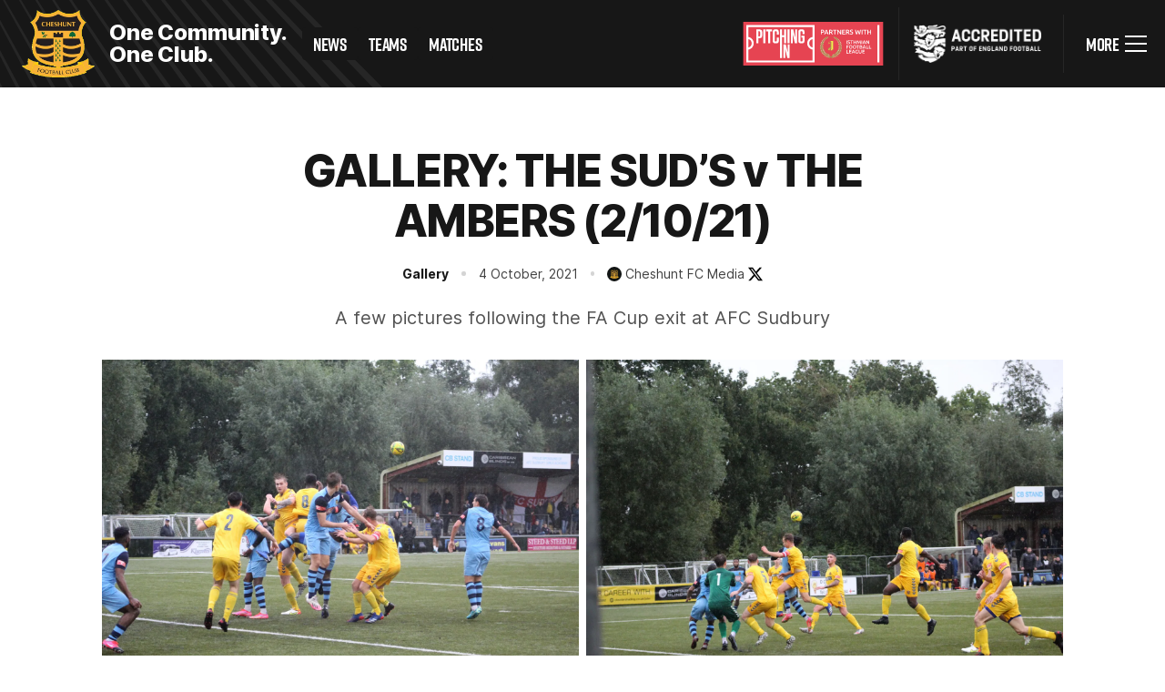

--- FILE ---
content_type: text/html; charset=UTF-8
request_url: https://cheshuntfc.com/2021/10/04/afc-sudbury-1-cheshunt-0-pictures/
body_size: 7990
content:
<!DOCTYPE html>
<html lang="en-GB"  class="no-js" data-touchline-club="cheshunt" data-touchline-theme="black">
	<head>
		<meta charset="utf-8">
		<meta http-equiv="X-UA-Compatible" content="IE=edge">
		<meta name="viewport" content="width=device-width, initial-scale=1">
		<title>GALLERY: THE SUD&#8217;S v THE AMBERS (2/10/21) &#8211; Cheshunt Football Club</title>
<meta name='robots' content='max-image-preview:large' />
	<style>img:is([sizes="auto" i], [sizes^="auto," i]) { contain-intrinsic-size: 3000px 1500px }</style>
	<link rel='dns-prefetch' href='//cdn.usefathom.com' />
<link rel='stylesheet' id='vardy-css' href='https://cheshuntfc.com/wp-content/themes/vardy/dist/main.css?ver=1763997165' media='all' />
<script src="https://cdn.usefathom.com/script.js" id="fathom-js" async data-wp-strategy="async" data-site="CHQNLFSR" data-no-minify></script>
<link rel="https://api.w.org/" href="https://cheshuntfc.com/wp-json/" /><link rel="alternate" title="JSON" type="application/json" href="https://cheshuntfc.com/wp-json/wp/v2/posts/2233" /><link rel="canonical" href="https://cheshuntfc.com/2021/10/04/afc-sudbury-1-cheshunt-0-pictures/" />
<link rel='shortlink' href='https://cheshuntfc.com/?p=2233' />
<link rel="alternate" title="oEmbed (JSON)" type="application/json+oembed" href="https://cheshuntfc.com/wp-json/oembed/1.0/embed?url=https%3A%2F%2Fcheshuntfc.com%2F2021%2F10%2F04%2Fafc-sudbury-1-cheshunt-0-pictures%2F" />
<link rel="alternate" title="oEmbed (XML)" type="text/xml+oembed" href="https://cheshuntfc.com/wp-json/oembed/1.0/embed?url=https%3A%2F%2Fcheshuntfc.com%2F2021%2F10%2F04%2Fafc-sudbury-1-cheshunt-0-pictures%2F&#038;format=xml" />
	<meta name="application-name" content="Cheshunt Football Club" />
	<meta name="apple-mobile-web-app-title" content="Cheshunt Football Club" />
	<meta name="msapplication-TileColor" content="#ffa505" />
	<meta name="theme-color" content="#ffa505" />
	<meta name="description" content="A few pictures following the FA Cup exit at AFC Sudbury" />
	<meta property="og:type" content="article" />
	<meta property="og:url" content="https://cheshuntfc.com/2021/10/04/afc-sudbury-1-cheshunt-0-pictures/" />
	<meta property="og:title" content="GALLERY: THE SUD&#8217;S v THE AMBERS (2/10/21)" />
	<meta property="og:description" content="A few pictures following the FA Cup exit at AFC Sudbury" />
	<meta property="og:image" content="https://media.touchlinefc.co.uk/cheshuntfc/media/2021/10/04205243/IMG_3481-scaled.jpg?class=large" />
	<meta name="twitter:card" content="summary_large_image" />
	<meta name="twitter:site" content="@cheshuntfcscore" />
	<meta property="twitter:url" content="https://cheshuntfc.com/2021/10/04/afc-sudbury-1-cheshunt-0-pictures/" />
	<meta name="twitter:title" content="GALLERY: THE SUD&#8217;S v THE AMBERS (2/10/21)" />
	<meta name="twitter:description" content="A few pictures following the FA Cup exit at AFC Sudbury" />
	<meta name="twitter:image" content="https://media.touchlinefc.co.uk/cheshuntfc/media/2021/10/04205243/IMG_3481-scaled.jpg?class=large" />
<link rel="icon" href="https://media.touchlinefc.co.uk/cheshuntfc/media/2021/04/12194736/cropped-favicon.png?class=1x1xs" sizes="32x32" />
<link rel="icon" href="https://media.touchlinefc.co.uk/cheshuntfc/media/2021/04/12194736/cropped-favicon.png?class=thumbnail" sizes="192x192" />
<link rel="apple-touch-icon" href="https://media.touchlinefc.co.uk/cheshuntfc/media/2021/04/12194736/cropped-favicon.png?class=thumbnail" />
<meta name="msapplication-TileImage" content="https://media.touchlinefc.co.uk/cheshuntfc/media/2021/04/12194736/cropped-favicon.png?class=thumbnail" />
		<script>document.documentElement.classList.replace('no-js', 'has-js');</script>
	</head>
	<body class="wp-singular post-template-default single single-post postid-2233 single-format-gallery wp-theme-vardy">

		
		
		<div id="menu-off-screen" class="menu-off-screen" aria-hidden="true" role="navigation" data-theme="dark">

	<button class="back" data-menu-back aria-hidden="true">
		<svg aria-hidden="true" width="24" height="24" viewBox="0 0 24 24"><path d="M12.53 5.47a.749.749 0 0 1 0 1.06l-4.719 4.72H18.5a.75.75 0 0 1 0 1.5H7.811l4.719 4.72a.749.749 0 1 1-1.06 1.06l-6-6a.749.749 0 0 1 0-1.06l6-6a.749.749 0 0 1 1.06 0Z" fill="currentColor"/></svg>		<span class="label">Back</span>
	</button>

	<button class="close menu-toggle" data-menu-toggle aria-controls="menu-off-screen">
		<span class="label">Close</span>
		<span class="icon">
			<svg aria-hidden="true" width="12" height="12" viewBox="0 0 12 12"><path d="M.22.22a.75.75 0 0 1 1.062 0L6 4.938 10.718.22a.751.751 0 0 1 1.062 1.062L7.062 6l4.718 4.718a.751.751 0 0 1-1.062 1.062L6 7.062 1.282 11.78A.751.751 0 0 1 .22 10.718L4.938 6 .22 1.282A.75.75 0 0 1 .22.22Z" fill="currentColor"/></svg>		</span>
	</button>

	<span class="menu-heading" data-menu-heading>Menu</span>

	<div class="menu-items">

		<div class="inner">

			<ul class="menu-primary">					<li class="menu-item">
						<a href="https://cheshuntfc.com/news/">News</a>
					</li>
									<li class="menu-item">
						<a href="https://cheshuntfc.com/teams/men/">Teams</a>
					</li>
									<li class="menu-item">
						<a href="https://cheshuntfc.com/fixtures/men/">Matches</a>
					</li>
				</ul><ul class="menu-secondary"><li class="menu-item"><a href="https://cheshuntfc.com/facility-hire/">Facility Hire</a></li>
<li class="menu-item"><a target="_blank" href="https://cheshuntfc.ktckts.com/">Tickets &#038; Events</a></li>
<li class="menu-item"><a href="https://cheshuntfc.com/commercial/sponsorship/">Sponsorship</a></li>
<li class="menu-item"><a href="https://cheshuntfc.com/commercial/club-sponsors/">Club Sponsors</a></li>
<li class="menu-item"><a href="https://cheshuntfc.com/shop/">Cheshunt FC Club Shop</a></li>
<li class="menu-item"><a href="https://cheshuntfc.com/club/">Club Information</a></li>
<li class="menu-item"><a href="https://cheshuntfc.com/cheshunt-youth-fc/">Cheshunt Youth FC</a></li>
<li class="menu-item"><a href="https://cheshuntfc.com/well-being-at-cheshunt-fc/">Well-being at Cheshunt FC</a></li>
<li class="menu-item"><a href="/posts/video/">Video</a></li>
<li class="menu-item"><a href="/posts/gallery/">Galleries</a></li>
<li class="menu-item"><a href="https://cheshuntfc.com/contact/">Contact Us</a></li>
</ul>
		</div>

	</div>

</div>

		
		<header class="header" data-theme="black">
			<div class="header-inner">
				<div class="touchline-branding">
					<svg aria-hidden="true" role="presentation" width="640" height="441" viewBox="0 0 640 441"><path d="M0 388.022L19.2155 440.802H13.9396L0 400.354V388.022ZM0 302.85L53.0371 440.802H58.6463L0 295.835V302.85ZM0 185.78L113.627 440.802H119.792L0 184.081V185.78ZM0 349.328L33.3218 440.802H38.7643L0 339.846V349.328ZM0 152.731L134.453 440.857H140.84L0 152.237V152.731ZM0 221.624L93.1343 440.802H99.0767L0 218.446V221.624ZM0 260.538L72.9191 440.857H78.6949L0 255.551V260.538ZM155.557 440.802H162.166L6.99757 136.288L155.557 440.802ZM592.683 440.802H606.789L192.433 10.1198L592.683 440.802ZM201.819 0.857178L625.116 440.802H640L201.819 0.857178ZM561.25 440.802H574.634L182.326 18.6698L561.25 440.802ZM177.05 440.802H183.936L18.5491 129.821L177.05 440.802ZM530.816 440.802H543.533L172.218 27.1651L530.816 440.802ZM501.215 440.802H513.266L162.777 36.4277L501.215 440.802ZM267.129 440.802H275.182L65.144 104.609L267.129 440.802ZM290.732 440.802H299.118L76.4179 97.6484L290.732 440.802ZM314.891 440.802H323.61L87.9139 91.0714L314.891 440.802ZM243.915 440.802H251.635L53.8702 111.57L243.915 440.802ZM198.931 440.802H206.095L30.1007 123.353L198.931 440.802ZM221.201 440.802H228.643L41.9854 117.434L221.201 440.802ZM339.604 440.802H348.712L98.799 83.4531L339.604 440.802ZM444.512 440.802H455.453L141.84 52.6509L444.512 440.802ZM472.503 440.802H483.999L152.669 45.0326L472.503 440.802ZM417.3 440.802H427.74L131.01 60.2692L417.3 440.802ZM390.753 440.802H400.694L120.902 68.8741L390.753 440.802ZM364.873 440.802H374.37L110.073 76.5473L364.873 440.802Z" fill="currentColor"/></svg>				</div>

				
<div class="header-brand">

	<a href="https://cheshuntfc.com/?z=251125">
		<img width="300" height="279" src="https://media.touchlinefc.co.uk/hq/2023/03/cheshunt.png?class=thumbnail" class="logo club-logo" alt="Cheshunt" decoding="async" fetchpriority="high" srcset="https://media.touchlinefc.co.uk/hq/2023/03/cheshunt.png?class=thumbnail 300w, https://media.touchlinefc.co.uk/hq/2023/03/cheshunt.png 324w" sizes="(max-width: 300px) 100vw, 300px" />	</a>

	
		<div class="header-global-title">
			<span>One Community.</span> <span>One Club.</span>
			<h1 class="screen-reader-text">Cheshunt Football Club Official Website</h1>
		</div>

	
</div>
				
	<nav class="primary-menu">

		<ul class="menu">

							<li class="menu-item">
					<a href="https://cheshuntfc.com/news/">News</a>
				</li>
							<li class="menu-item">
					<a href="https://cheshuntfc.com/teams/men/">Teams</a>
				</li>
							<li class="menu-item">
					<a href="https://cheshuntfc.com/fixtures/men/">Matches</a>
				</li>
			
		</ul>

	</nav>

			</div>
			
			
<div class="header-extras">

	
		<div class="header-affiliation">
			<a target="_blank" href="https://www.isthmian.co.uk/" aria-label="Visit the Pitching In Isthmian League Premier Division website"><img width="300" height="9999" src="https://media.touchlinefc.co.uk/hq/2023/03/isthmian-league.svg" class="logo" alt="Pitching In Isthmian League Premier Division" decoding="async" /></a>		</div>

	
	
		<div class="header-logo">
			<figure>
								<img width="300" height="90" src="https://media.touchlinefc.co.uk/cheshuntfc/media/2023/03/07090955/EnglandAccredited_Landscape-WHITE_SMALL.png?class=thumbnail" class="logo" alt="" decoding="async" srcset="https://media.touchlinefc.co.uk/cheshuntfc/media/2023/03/07090955/EnglandAccredited_Landscape-WHITE_SMALL.png?class=thumbnail 300w, https://media.touchlinefc.co.uk/cheshuntfc/media/2023/03/07090955/EnglandAccredited_Landscape-WHITE_SMALL.png?class=mediumlarge 900w, https://media.touchlinefc.co.uk/cheshuntfc/media/2023/03/07090955/EnglandAccredited_Landscape-WHITE_SMALL.png?class=large 1200w, https://media.touchlinefc.co.uk/cheshuntfc/media/2023/03/07090955/EnglandAccredited_Landscape-WHITE_SMALL.png?class=1536x1536 1536w, https://media.touchlinefc.co.uk/cheshuntfc/media/2023/03/07090955/EnglandAccredited_Landscape-WHITE_SMALL.png?class=2048x2048 2048w" sizes="(max-width: 300px) 100vw, 300px" />			</figure>
		</div>

	
</div>

			<div class="header-toggle">
				<button class="hamburger menu-toggle" data-menu-toggle aria-label="Toggle menu visibility" aria-controls="menu-off-screen">
					<span class="toggle-label">More</span>
					<span class="bars">
						<span class="bar"></span>
						<span class="bar"></span>
						<span class="bar"></span>
					</span>
				</button>
			</div>
		</header>

		
	<div class="post-2233 post type-post status-publish format-gallery has-post-thumbnail hentry category-gallery post_format-post-format-gallery team-men">

		<div class="post-header">
	<div class="container container-narrow">

		<h1 class="post-title">GALLERY: THE SUD&#8217;S v THE AMBERS (2/10/21)</h1>

		<div class="post-meta">
			<span class="cat">Gallery</span>
			<span class="timestamp">4 October, 2021</span>
			
<span class="post-author">

			<img width="400" height="400" src="https://media.touchlinefc.co.uk/cheshuntfc/media/2021/07/12212952/og.jpg?class=1x1sm" class="author-image" alt="" decoding="async" srcset="https://media.touchlinefc.co.uk/cheshuntfc/media/2021/07/12212952/og.jpg?class=1x1sm 400w, https://media.touchlinefc.co.uk/cheshuntfc/media/2021/07/12212952/og.jpg?class=1x1xs 150w" sizes="(max-width: 400px) 100vw, 400px" />	
	<span class="author-name">
		Cheshunt FC Media	</span>

			<a
			href="https://www.x.com/cheshuntfcscore"
			title="@cheshuntfcscore on X (Formerly Twitter)"
			class="author-twitter"
			target="_blank"
		>
			<svg aria-hidden="true" aria-hidden="true" width="16" height="16" viewBox="0 0 16 16"><path d="M12.6007 0.768669H15.054L9.694 6.89534L16 15.2307H11.0627L7.196 10.1747L2.77067 15.2307H0.316L6.04933 8.67734L0 0.769336H5.06267L8.558 5.39067L12.6007 0.768669ZM11.74 13.7627H13.0993L4.324 2.16H2.86533L11.74 13.7627Z" fill="black"></path></svg>		</a>
	
</span>
		</div>

					<div class="post-summary">
				<p class="lead">A few pictures following the FA Cup exit at AFC Sudbury</p>
			</div>
		
	</div>

	<div class="container container-slim">
		
<div class="post-gallery">
			<div class="post-gallery-item">
			<figure class="image-container lazy-load-container ratio-3x2">
				<a href="https://media.touchlinefc.co.uk/cheshuntfc/media/2021/10/04205428/IMG_3518-scaled.jpg?class=large" data-fslightbox="post-gallery" data-type="image">
					<img width="2560" height="1707" src="https://media.touchlinefc.co.uk/cheshuntfc/media/2021/10/04205428/IMG_3518-scaled.jpg" class="attachment-3x2-md size-3x2-md" alt="" decoding="async" srcset="https://media.touchlinefc.co.uk/cheshuntfc/media/2021/10/04205428/IMG_3518-scaled.jpg 2560w, https://media.touchlinefc.co.uk/cheshuntfc/media/2021/10/04205428/IMG_3518-scaled.jpg?class=mediumlarge 900w, https://media.touchlinefc.co.uk/cheshuntfc/media/2021/10/04205428/IMG_3518-scaled.jpg?class=large 1200w, https://media.touchlinefc.co.uk/cheshuntfc/media/2021/10/04205428/IMG_3518-scaled.jpg?class=thumbnail 300w, https://media.touchlinefc.co.uk/cheshuntfc/media/2021/10/04205428/IMG_3518-scaled.jpg?class=1536x1536 1536w, https://media.touchlinefc.co.uk/cheshuntfc/media/2021/10/04205428/IMG_3518-scaled.jpg?class=2048x2048 2048w" sizes="(max-width: 2560px) 100vw, 2560px" />				</a>
			</figure>
		</div>
			<div class="post-gallery-item">
			<figure class="image-container lazy-load-container ratio-3x2">
				<a href="https://media.touchlinefc.co.uk/cheshuntfc/media/2021/10/04205406/IMG_3513-scaled.jpg?class=large" data-fslightbox="post-gallery" data-type="image">
					<img width="2560" height="1707" src="https://media.touchlinefc.co.uk/cheshuntfc/media/2021/10/04205406/IMG_3513-scaled.jpg" class="attachment-3x2-md size-3x2-md" alt="" decoding="async" srcset="https://media.touchlinefc.co.uk/cheshuntfc/media/2021/10/04205406/IMG_3513-scaled.jpg 2560w, https://media.touchlinefc.co.uk/cheshuntfc/media/2021/10/04205406/IMG_3513-scaled.jpg?class=mediumlarge 900w, https://media.touchlinefc.co.uk/cheshuntfc/media/2021/10/04205406/IMG_3513-scaled.jpg?class=large 1200w, https://media.touchlinefc.co.uk/cheshuntfc/media/2021/10/04205406/IMG_3513-scaled.jpg?class=thumbnail 300w, https://media.touchlinefc.co.uk/cheshuntfc/media/2021/10/04205406/IMG_3513-scaled.jpg?class=1536x1536 1536w, https://media.touchlinefc.co.uk/cheshuntfc/media/2021/10/04205406/IMG_3513-scaled.jpg?class=2048x2048 2048w" sizes="(max-width: 2560px) 100vw, 2560px" />				</a>
			</figure>
		</div>
			<div class="post-gallery-item">
			<figure class="image-container lazy-load-container ratio-3x2">
				<a href="https://media.touchlinefc.co.uk/cheshuntfc/media/2021/10/04205347/IMG_3502-scaled.jpg?class=large" data-fslightbox="post-gallery" data-type="image">
					<img width="2560" height="1707" src="https://media.touchlinefc.co.uk/cheshuntfc/media/2021/10/04205347/IMG_3502-scaled.jpg" class="attachment-3x2-md size-3x2-md" alt="" decoding="async" loading="lazy" srcset="https://media.touchlinefc.co.uk/cheshuntfc/media/2021/10/04205347/IMG_3502-scaled.jpg 2560w, https://media.touchlinefc.co.uk/cheshuntfc/media/2021/10/04205347/IMG_3502-scaled.jpg?class=mediumlarge 900w, https://media.touchlinefc.co.uk/cheshuntfc/media/2021/10/04205347/IMG_3502-scaled.jpg?class=large 1200w, https://media.touchlinefc.co.uk/cheshuntfc/media/2021/10/04205347/IMG_3502-scaled.jpg?class=thumbnail 300w, https://media.touchlinefc.co.uk/cheshuntfc/media/2021/10/04205347/IMG_3502-scaled.jpg?class=1536x1536 1536w, https://media.touchlinefc.co.uk/cheshuntfc/media/2021/10/04205347/IMG_3502-scaled.jpg?class=2048x2048 2048w" sizes="auto, (max-width: 2560px) 100vw, 2560px" />				</a>
			</figure>
		</div>
			<div class="post-gallery-item">
			<figure class="image-container lazy-load-container ratio-3x2">
				<a href="https://media.touchlinefc.co.uk/cheshuntfc/media/2021/10/04205327/IMG_3492-scaled.jpg?class=large" data-fslightbox="post-gallery" data-type="image">
					<img width="2560" height="1707" src="https://media.touchlinefc.co.uk/cheshuntfc/media/2021/10/04205327/IMG_3492-scaled.jpg" class="attachment-3x2-md size-3x2-md" alt="" decoding="async" loading="lazy" srcset="https://media.touchlinefc.co.uk/cheshuntfc/media/2021/10/04205327/IMG_3492-scaled.jpg 2560w, https://media.touchlinefc.co.uk/cheshuntfc/media/2021/10/04205327/IMG_3492-scaled.jpg?class=mediumlarge 900w, https://media.touchlinefc.co.uk/cheshuntfc/media/2021/10/04205327/IMG_3492-scaled.jpg?class=large 1200w, https://media.touchlinefc.co.uk/cheshuntfc/media/2021/10/04205327/IMG_3492-scaled.jpg?class=thumbnail 300w, https://media.touchlinefc.co.uk/cheshuntfc/media/2021/10/04205327/IMG_3492-scaled.jpg?class=1536x1536 1536w, https://media.touchlinefc.co.uk/cheshuntfc/media/2021/10/04205327/IMG_3492-scaled.jpg?class=2048x2048 2048w" sizes="auto, (max-width: 2560px) 100vw, 2560px" />				</a>
			</figure>
		</div>
			<div class="post-gallery-item">
			<figure class="image-container lazy-load-container ratio-3x2">
				<a href="https://media.touchlinefc.co.uk/cheshuntfc/media/2021/10/04205305/IMG_3483-scaled.jpg?class=large" data-fslightbox="post-gallery" data-type="image">
					<img width="2560" height="1707" src="https://media.touchlinefc.co.uk/cheshuntfc/media/2021/10/04205305/IMG_3483-scaled.jpg" class="attachment-3x2-md size-3x2-md" alt="" decoding="async" loading="lazy" srcset="https://media.touchlinefc.co.uk/cheshuntfc/media/2021/10/04205305/IMG_3483-scaled.jpg 2560w, https://media.touchlinefc.co.uk/cheshuntfc/media/2021/10/04205305/IMG_3483-scaled.jpg?class=mediumlarge 900w, https://media.touchlinefc.co.uk/cheshuntfc/media/2021/10/04205305/IMG_3483-scaled.jpg?class=large 1200w, https://media.touchlinefc.co.uk/cheshuntfc/media/2021/10/04205305/IMG_3483-scaled.jpg?class=thumbnail 300w, https://media.touchlinefc.co.uk/cheshuntfc/media/2021/10/04205305/IMG_3483-scaled.jpg?class=1536x1536 1536w, https://media.touchlinefc.co.uk/cheshuntfc/media/2021/10/04205305/IMG_3483-scaled.jpg?class=2048x2048 2048w" sizes="auto, (max-width: 2560px) 100vw, 2560px" />				</a>
			</figure>
		</div>
			<div class="post-gallery-item">
			<figure class="image-container lazy-load-container ratio-3x2">
				<a href="https://media.touchlinefc.co.uk/cheshuntfc/media/2021/10/04205243/IMG_3481-scaled.jpg?class=large" data-fslightbox="post-gallery" data-type="image">
					<img width="2560" height="1707" src="https://media.touchlinefc.co.uk/cheshuntfc/media/2021/10/04205243/IMG_3481-scaled.jpg" class="attachment-3x2-md size-3x2-md" alt="" decoding="async" loading="lazy" srcset="https://media.touchlinefc.co.uk/cheshuntfc/media/2021/10/04205243/IMG_3481-scaled.jpg 2560w, https://media.touchlinefc.co.uk/cheshuntfc/media/2021/10/04205243/IMG_3481-scaled.jpg?class=mediumlarge 900w, https://media.touchlinefc.co.uk/cheshuntfc/media/2021/10/04205243/IMG_3481-scaled.jpg?class=large 1200w, https://media.touchlinefc.co.uk/cheshuntfc/media/2021/10/04205243/IMG_3481-scaled.jpg?class=thumbnail 300w, https://media.touchlinefc.co.uk/cheshuntfc/media/2021/10/04205243/IMG_3481-scaled.jpg?class=1536x1536 1536w, https://media.touchlinefc.co.uk/cheshuntfc/media/2021/10/04205243/IMG_3481-scaled.jpg?class=2048x2048 2048w" sizes="auto, (max-width: 2560px) 100vw, 2560px" />				</a>
			</figure>
		</div>
	</div>
	</div>

</div>

		<div class="container container-slim">

			<div class="grid-container">

				<div class="post-content">
					<div class="post-embed post-embed-match bleed md:reset-bleed">
<div class="match-card" data-status="complete">

			<div class="match-card-header">
			<span class="tax tax-team">Men</span>
					</div>
	
	<div class="match-details">
					<span class="match-competition">FA Cup 3rd Qualifying Round</span>
				<span class="match-date">Sat 2 October</span>
		<span class="match-venue-name">The MEL Group Stadium</span>
	</div>

	<div class="match-clubs">

		
			<div class="match-club match-club-home">
				<img width="300" height="275" src="https://media.touchlinefc.co.uk/hq/2023/07/AFC_Sudbury_Logo.png?class=thumbnail" class="logo club-logo" alt="AFC Sudbury" decoding="async" loading="lazy" srcset="https://media.touchlinefc.co.uk/hq/2023/07/AFC_Sudbury_Logo.png?class=thumbnail 300w, https://media.touchlinefc.co.uk/hq/2023/07/AFC_Sudbury_Logo.png 323w" sizes="auto, (max-width: 300px) 100vw, 300px" />
				<div class="match-club-inner">
					<span class="match-club-name">Sudbury</span>
					<ul class="goals"><li class="goal"><span class="goal-scorer">Hipkin</span> <span class="goal-minute">(42')</span></li></ul>				</div>

									<span class="match-club-score">
						1											</span>
							</div>

		
			<div class="match-club match-club-away">
				<img width="300" height="279" src="https://media.touchlinefc.co.uk/hq/2023/03/cheshunt.png?class=thumbnail" class="logo club-logo" alt="Cheshunt" decoding="async" loading="lazy" srcset="https://media.touchlinefc.co.uk/hq/2023/03/cheshunt.png?class=thumbnail 300w, https://media.touchlinefc.co.uk/hq/2023/03/cheshunt.png 324w" sizes="auto, (max-width: 300px) 100vw, 300px" />
				<div class="match-club-inner">
					<span class="match-club-name">Cheshunt</span>
									</div>

									<span class="match-club-score">
						0											</span>
							</div>

		
		<div class="match-state">
							<span class="match-score">
					1-0									</span>
					</div>

	</div>

	
		<div class="match-actions">
			<a href="https://cheshuntfc.com/matches/2021-22/2067/sudbury-vs-cheshunt/" class="btn btn-sm btn-outline">Match Centre</a>		</div>

	
</div>
</div>
					<div class="post-body prose">
											</div>

					<div class="post-footer">

	
	<div class="post-share">
		<h2 class="section-heading">Share</h2>
		<div class="social-share-buttons button-group">
											<a href="https://x.com/intent/tweet?text=GALLERY%3A+THE+SUD%26%238217%3BS+v+THE+AMBERS+%282%2F10%2F21%29&amp;url=https%3A%2F%2Fcheshuntfc.com%2F2021%2F10%2F04%2Fafc-sudbury-1-cheshunt-0-pictures%2F" class="btn btn-outline btn-x-formerly-twitter" target="_blank" rel="noreferrer">
					<svg aria-hidden="true" width="24" height="24" viewBox="0 0 24 24"><path d="M18.9011 1.15283H22.581L14.541 10.3428L24 22.8459H16.5941L10.794 15.2619L4.156 22.8459H0.474L9.074 13.0158L0 1.15383H7.59401L12.837 8.08583L18.9011 1.15283ZM17.61 20.6439H19.649L6.486 3.23983H4.29799L17.61 20.6439Z" fill="black"/></svg>					<span>X (Formerly Twitter)</span>
				</a>
											<a href="https://www.facebook.com/sharer/sharer.php?u=https%3A%2F%2Fcheshuntfc.com%2F2021%2F10%2F04%2Fafc-sudbury-1-cheshunt-0-pictures%2F" class="btn btn-outline btn-facebook" target="_blank" rel="noreferrer">
					<svg aria-hidden="true" width="24" height="24" viewBox="0 0 24 24"><path d="M22.676 0H1.324C.593 0 0 .593 0 1.324v21.352C0 23.408.593 24 1.324 24h11.494v-9.294H9.689v-3.621h3.129V8.41c0-3.099 1.894-4.785 4.659-4.785 1.325 0 2.464.097 2.796.141v3.24h-1.921c-1.5 0-1.792.721-1.792 1.771v2.311h3.584l-.465 3.63H16.56V24h6.115c.733 0 1.325-.592 1.325-1.324V1.324C24 .593 23.408 0 22.676 0"/></svg>					<span>Facebook</span>
				</a>
											<a href="whatsapp://send?text=GALLERY%3A+THE+SUD%26%238217%3BS+v+THE+AMBERS+%282%2F10%2F21%29%20https%3A%2F%2Fcheshuntfc.com%2F2021%2F10%2F04%2Fafc-sudbury-1-cheshunt-0-pictures%2F" class="btn btn-outline btn-whatsapp" target="_blank" rel="noreferrer">
					<svg aria-hidden="true" width="24" height="24" viewBox="0 0 24 24"><path d="M17.47 14.38c-.3-.15-1.76-.87-2.03-.97-.27-.1-.47-.14-.67.15-.2.3-.76.97-.94 1.17-.17.2-.34.22-.64.07s-1.26-.46-2.4-1.47a8.95 8.95 0 0 1-1.64-2.06c-.18-.3-.02-.46.13-.6.13-.14.3-.35.44-.53.15-.17.2-.3.3-.5.1-.2.05-.36-.03-.51l-.91-2.21c-.24-.58-.49-.5-.67-.51l-.57-.01c-.2 0-.52.07-.8.37-.26.3-1.03 1.02-1.03 2.48s1.06 2.88 1.21 3.08c.15.2 2.1 3.2 5.08 4.48.7.3 1.26.5 1.7.63.7.22 1.35.2 1.86.11.57-.08 1.76-.71 2-1.4.26-.7.26-1.3.18-1.42-.07-.13-.27-.2-.57-.35m-5.42 7.4A9.87 9.87 0 0 1 7 20.41l-.36-.22-3.74.99 1-3.65-.23-.38a9.86 9.86 0 0 1-1.51-5.26 9.9 9.9 0 0 1 16.87-6.98 9.82 9.82 0 0 1 2.9 7 9.9 9.9 0 0 1-9.89 9.88m8.41-18.3A11.81 11.81 0 0 0 12.05 0a11.91 11.91 0 0 0-10.3 17.84L.05 24l6.31-1.65a11.88 11.88 0 0 0 5.68 1.44h.01c6.55 0 11.89-5.33 11.9-11.89a11.82 11.82 0 0 0-3.49-8.41Z"/></svg>					<span>WhatsApp</span>
				</a>
					</div>
	</div>

			<div class="post-tags">
			<h2 class="section-heading">Related Keywords</h2>
			<div class="tag-list button-group">
									<a href="https://cheshuntfc.com/teams/men/" class="btn btn-primary btn-outline tax tax-tag">Men</a>
									<a href="https://cheshuntfc.com/matches/2021-22/2067/sudbury-vs-cheshunt/" class="btn btn-primary btn-outline tax tax-tag">Sudbury vs Cheshunt</a>
							</div>
		</div>
	
</div>

				</div>

				<aside class="sidebar post-sidebar">

	<div><h2 class="section-heading section-heading-display">Related</h2><div class="post-list">
<div class="card card-post card-lg card-w-link">

	
			<div class="card-image">
			<a href="https://cheshuntfc.com/2025/11/23/cheshunt-2-folkestone-invicta-4/" aria-label="Cheshunt 2 Folkestone Invicta 4">
							<div class="image-container ratio-16x9">
					<img width="480" height="270" src="https://media.touchlinefc.co.uk/cheshuntfc/media/2025/11/23181431/FIFC1.jpg?class=16x9sm" class="fill" alt="Read the full article - Cheshunt 2 Folkestone Invicta 4" decoding="async" loading="lazy" />				</div>
			
			</a>		</div>
	
	
		<div class="card-content">

								
							<span class="card-title">Cheshunt 2 Folkestone Invicta 4</span>
			
			
							<div class="card-meta">
					<span class='cat'>Match Report</span><span class='timestamp'>2 days ago</span>				</div>
			
			
		</div>

	
</div>

<div class="card card-post card-lg card-w-link">

	
			<div class="card-image">
			<a href="https://cheshuntfc.com/2025/11/22/cheshunt-2-folkestone-invicta-4-post-match-with-mel/" aria-label="Cheshunt 2 Folkestone Invicta 4 post match with Mel">
							<div class="image-container ratio-16x9">
					<img width="480" height="270" src="https://media.touchlinefc.co.uk/cheshuntfc/media/2025/11/23181431/FIFC1.jpg?class=16x9sm" class="fill" alt="Read the full article - Cheshunt 2 Folkestone Invicta 4 post match with Mel" decoding="async" loading="lazy" />				</div>
			
			</a>		</div>
	
	
		<div class="card-content">

								
							<span class="card-title">Cheshunt 2 Folkestone Invicta 4 post match with Mel</span>
			
			
							<div class="card-meta">
					<span class='cat'>Club News</span><span class='timestamp'>3 days ago</span>				</div>
			
			
		</div>

	
</div>

<div class="card card-post card-lg card-w-link">

	
			<div class="card-image">
			<a href="https://cheshuntfc.com/2025/11/20/charlie-naylor-looks-forward-to-a-return-to-isthmian-league-action/" aria-label="Charlie Naylor looks forward to a return to Isthmian League action.">
							<div class="image-container ratio-16x9">
					<img width="480" height="270" src="https://media.touchlinefc.co.uk/cheshuntfc/media/2025/11/20225447/54404238611_50e75433a7_c.jpg?class=16x9sm" class="fill" alt="Read the full article - Charlie Naylor looks forward to a return to Isthmian League action." decoding="async" loading="lazy" />				</div>
			
			</a>		</div>
	
	
		<div class="card-content">

								
							<span class="card-title">Charlie Naylor looks forward to a return to Isthmian League action.</span>
			
			
							<div class="card-meta">
					<span class='cat'>Club News</span><span class='timestamp'>5 days ago</span>				</div>
			
			
		</div>

	
</div>
</div></div>
</aside>

			</div>

		</div>

	</div>

		
<div class="block-logos block">
	<div class="container container-narrow">
		<h2 class="legend"><span>Official Partners</span></h2>
	</div>
	<div class="container">
		<div class="logo-group">
			<div class="logo-group-item"><a target="_blank" href="https://lwdevelopments.com/"><img width="299" height="78" src="https://media.touchlinefc.co.uk/cheshuntfc/media/2021/03/12194346/logo-lw-developments.png" class="logo" alt="LW Developments logo" decoding="async" loading="lazy" /></a></div><div class="logo-group-item"><a target="_blank" href="https://www.dornan.ie/our-mission/"><img width="300" height="212" src="https://media.touchlinefc.co.uk/cheshuntfc/media/2025/07/22123924/DornanTurner_Logo-6-pdf.jpg?class=thumbnail" class="logo" alt="Dornan A Turner Group logo" decoding="async" loading="lazy" /></a></div>		</div>
	</div>
</div>

		<footer class="footer" data-theme="dark">
			<div class="touchline-branding">
				<svg aria-hidden="true" width="640" height="441" viewBox="0 0 640 441"><path d="M0 388.022L19.2155 440.802H13.9396L0 400.354V388.022ZM0 302.85L53.0371 440.802H58.6463L0 295.835V302.85ZM0 185.78L113.627 440.802H119.792L0 184.081V185.78ZM0 349.328L33.3218 440.802H38.7643L0 339.846V349.328ZM0 152.731L134.453 440.857H140.84L0 152.237V152.731ZM0 221.624L93.1343 440.802H99.0767L0 218.446V221.624ZM0 260.538L72.9191 440.857H78.6949L0 255.551V260.538ZM155.557 440.802H162.166L6.99757 136.288L155.557 440.802ZM592.683 440.802H606.789L192.433 10.1198L592.683 440.802ZM201.819 0.857178L625.116 440.802H640L201.819 0.857178ZM561.25 440.802H574.634L182.326 18.6698L561.25 440.802ZM177.05 440.802H183.936L18.5491 129.821L177.05 440.802ZM530.816 440.802H543.533L172.218 27.1651L530.816 440.802ZM501.215 440.802H513.266L162.777 36.4277L501.215 440.802ZM267.129 440.802H275.182L65.144 104.609L267.129 440.802ZM290.732 440.802H299.118L76.4179 97.6484L290.732 440.802ZM314.891 440.802H323.61L87.9139 91.0714L314.891 440.802ZM243.915 440.802H251.635L53.8702 111.57L243.915 440.802ZM198.931 440.802H206.095L30.1007 123.353L198.931 440.802ZM221.201 440.802H228.643L41.9854 117.434L221.201 440.802ZM339.604 440.802H348.712L98.799 83.4531L339.604 440.802ZM444.512 440.802H455.453L141.84 52.6509L444.512 440.802ZM472.503 440.802H483.999L152.669 45.0326L472.503 440.802ZM417.3 440.802H427.74L131.01 60.2692L417.3 440.802ZM390.753 440.802H400.694L120.902 68.8741L390.753 440.802ZM364.873 440.802H374.37L110.073 76.5473L364.873 440.802Z" fill="currentColor"/></svg>			</div>

			<div class="container">
				<div class="footer-main">
					<img width="300" height="279" src="https://media.touchlinefc.co.uk/hq/2023/03/cheshunt.png?class=thumbnail" class="logo club-logo" alt="Cheshunt" decoding="async" loading="lazy" srcset="https://media.touchlinefc.co.uk/hq/2023/03/cheshunt.png?class=thumbnail 300w, https://media.touchlinefc.co.uk/hq/2023/03/cheshunt.png 324w" sizes="auto, (max-width: 300px) 100vw, 300px" />					<div>
						<div itemscope itemtype="http://schema.org/PostalAddress"><p class="address"><span itemprop="name" class="address-name">Cheshunt Stadium</span> </p></div>
						<p>
							<a class="btn btn-outline" target="_blank" href="https://www.google.com/maps/search/Cheshunt%20Football%20Club"><span>Get Directions</span></a>
						</p>

						<div class="footer-text">
							<p>Cheshunt Sports and Leisure LTD. Company registration: 07532736, VAT Number: 117532823.</p>
						</div>
						<ul class="legal-links separate-items"><li class="menu-item"><a rel="privacy-policy" href="https://cheshuntfc.com/privacy-policy/">Privacy Policy</a></li>
<li class="menu-item"><a href="https://cheshuntfc.com/cookie-policy/">Cookie Policy</a></li>
</ul>					</div>
				</div>
									<div>
						<h2 class="section-heading">Follow us</h2>
						<div class="social-icons social-icons-icons"><span itemscope itemtype="https://schema.org/Organization"><link itemprop="url" href="https://cheshuntfc.com"><a itemprop="sameAs" target="_blank" title="Find us on X (Formerly Twitter)" href="https://twitter.com/cheshuntfcscore"><svg aria-hidden="true" width="24" height="24" viewBox="0 0 24 24"><path d="M18.9011 1.15283H22.581L14.541 10.3428L24 22.8459H16.5941L10.794 15.2619L4.156 22.8459H0.474L9.074 13.0158L0 1.15383H7.59401L12.837 8.08583L18.9011 1.15283ZM17.61 20.6439H19.649L6.486 3.23983H4.29799L17.61 20.6439Z" fill="black"/></svg><span class="sr-only">@cheshuntfcscore</span></a><a itemprop="sameAs" target="_blank" title="Find us on Instagram" href="https://www.instagram.com/cheshuntfcofficial"><svg aria-hidden="true" width="24" height="24" viewBox="0 0 24 24"><path d="M12 0C8.74 0 8.33.01 7.05.07a8.85 8.85 0 0 0-2.91.56c-.79.3-1.46.72-2.13 1.38S.94 3.35.63 4.14c-.3.77-.5 1.64-.56 2.91C.01 8.33 0 8.74 0 12s.01 3.67.07 4.95c.06 1.27.26 2.15.56 2.91.3.79.72 1.46 1.38 2.13a5.87 5.87 0 0 0 2.13 1.38c.77.3 1.64.5 2.91.56 1.28.06 1.69.07 4.95.07s3.67-.01 4.95-.07a8.88 8.88 0 0 0 2.91-.56 5.9 5.9 0 0 0 2.13-1.38 5.86 5.86 0 0 0 1.38-2.13c.3-.77.5-1.64.56-2.91.06-1.28.07-1.69.07-4.95s-.01-3.67-.07-4.95a8.87 8.87 0 0 0-.56-2.91 5.89 5.89 0 0 0-1.38-2.13A5.85 5.85 0 0 0 19.86.63c-.77-.3-1.64-.5-2.91-.56A83.63 83.63 0 0 0 12 0zm0 2.16c3.2 0 3.58.02 4.85.07 1.17.06 1.8.25 2.23.42.56.21.96.47 1.38.9.42.41.68.81.9 1.37.16.43.36 1.06.4 2.23.07 1.27.08 1.65.08 4.85s-.02 3.58-.08 4.85a6.75 6.75 0 0 1-.42 2.23c-.22.56-.48.96-.9 1.38-.41.42-.82.68-1.38.9-.42.16-1.06.36-2.23.4-1.27.07-1.65.08-4.86.08-3.21 0-3.59-.02-4.86-.08a6.8 6.8 0 0 1-2.23-.42 3.72 3.72 0 0 1-1.38-.9 3.64 3.64 0 0 1-.9-1.38 6.81 6.81 0 0 1-.42-2.23c-.05-1.26-.06-1.65-.06-4.84 0-3.2.01-3.6.06-4.87A6.8 6.8 0 0 1 2.6 4.9c.2-.57.48-.96.9-1.38.42-.42.8-.69 1.38-.9A6.64 6.64 0 0 1 7.1 2.2c1.27-.04 1.65-.06 4.86-.06l.04.03zm0 3.68a6.16 6.16 0 1 0 0 12.32 6.16 6.16 0 0 0 0-12.32zM12 16a4 4 0 1 1 0-8 4 4 0 0 1 0 8zm7.85-10.4a1.44 1.44 0 1 1-2.89 0 1.44 1.44 0 0 1 2.89 0z"/></svg><span class="sr-only">@cheshuntfcofficial</span></a><a itemprop="sameAs" target="_blank" title="Find us on Facebook" href="https://www.facebook.com/cheshuntfc"><svg aria-hidden="true" width="24" height="24" viewBox="0 0 24 24"><path d="M22.676 0H1.324C.593 0 0 .593 0 1.324v21.352C0 23.408.593 24 1.324 24h11.494v-9.294H9.689v-3.621h3.129V8.41c0-3.099 1.894-4.785 4.659-4.785 1.325 0 2.464.097 2.796.141v3.24h-1.921c-1.5 0-1.792.721-1.792 1.771v2.311h3.584l-.465 3.63H16.56V24h6.115c.733 0 1.325-.592 1.325-1.324V1.324C24 .593 23.408 0 22.676 0"/></svg><span class="sr-only">@cheshuntfc</span></a></span></div>					</div>
							</div>
		</footer>

		<a class="site-credit" target="_blank" href="https://touchlinefc.co.uk/?ref=cheshunt">
			<svg aria-hidden="true" width="110" height="24" viewBox="0 0 110 24"><path d="M27.437 9.463h-1.523V6.994h1.523v-3.12h3.062v3.12H33.1v2.469h-2.6v4.303c0 .977.444 1.388 1.437 1.388.359 0 .804-.068 1.163-.188v2.52a7.257 7.257 0 0 1-1.78.257c-2.24 0-3.883-.857-3.883-3.823V9.463Zm6.433 2.794c0-3.24 2.344-5.486 5.492-5.486S44.854 9 44.854 12.257c0 3.24-2.344 5.486-5.492 5.486s-5.492-2.229-5.492-5.486Zm2.977 0c0 1.646 1.078 2.76 2.515 2.76 1.454 0 2.515-1.114 2.515-2.76 0-1.663-1.06-2.76-2.515-2.76-1.454 0-2.515 1.097-2.515 2.76Zm12.73 5.486c1.3 0 2.378-.617 3.01-1.714v1.491h2.995V6.994h-3.063v5.812c0 1.577-.667 2.4-1.83 2.4-1.164 0-1.848-.823-1.848-2.4V6.994h-3.063v6.515c0 2.828 1.625 4.234 3.798 4.234Zm12.472 0c3.063 0 5.253-1.903 5.407-4.749h-3.08c-.188 1.355-1.164 2.023-2.293 2.023-1.437 0-2.43-1.097-2.43-2.76 0-1.663 1.01-2.76 2.43-2.76 1.147 0 2.088.583 2.242 1.8h3.114c-.274-2.691-2.413-4.508-5.373-4.508-3.097 0-5.406 2.262-5.406 5.485-.017 3.206 2.275 5.469 5.39 5.469Zm9.513-6.034c0-1.578.701-2.4 1.899-2.4s1.9.822 1.9 2.4v5.811h3.062v-6.514c0-2.829-1.643-4.235-3.833-4.235-1.283 0-2.36.583-3.011 1.629V1.714h-3.063V17.52h3.063v-5.811h-.017Zm11.07-9.995h-3.063V17.52h3.063V1.714Zm2.806 3.446c1.06 0 1.813-.789 1.813-1.766 0-1.011-.753-1.765-1.813-1.765-1.061 0-1.831.754-1.831 1.765-.017.977.77 1.766 1.83 1.766Zm-1.54 12.377h3.062V6.994h-3.062v10.543Zm7.374-5.828c0-1.578.701-2.4 1.899-2.4s1.9.822 1.9 2.4v5.811h3.062v-6.514c0-2.829-1.643-4.235-3.833-4.235-1.3 0-2.43.618-3.062 1.715V6.994h-3.012v10.543h3.046V11.71Zm7.802.548c0-3.223 2.241-5.486 5.338-5.486s5.338 2.263 5.338 5.486c0 .292-.017.566-.034.84h-7.699c.256 1.389 1.095 2.126 2.48 2.126.976 0 1.609-.343 1.9-1.029h3.096c-.65 2.315-2.481 3.549-5.081 3.549-3.097 0-5.338-2.263-5.338-5.486Zm2.96-.943h4.773c-.256-1.32-1.095-2.023-2.378-2.023-1.3 0-2.139.686-2.395 2.023Zm-84.675 9.257h92.391V24H.25V0h3.422v6.857c7.545 0 13.687 6.154 13.687 13.714Zm-3.422 0c0-5.674-4.602-10.285-10.265-10.285V20.57h10.265Z" fill="currentColor"/></svg>			<span>Website part of the Touchline network</span>
		</a>

		<script type="speculationrules">
{"prefetch":[{"source":"document","where":{"and":[{"href_matches":"\/*"},{"not":{"href_matches":["\/wp-*.php","\/wp-admin\/*","\/cheshuntfc\/media\/*","\/wp-content\/*","\/wp-content\/plugins\/*","\/wp-content\/themes\/vardy\/*","\/*\\?(.+)"]}},{"not":{"selector_matches":"a[rel~=\"nofollow\"]"}},{"not":{"selector_matches":".no-prefetch, .no-prefetch a"}}]},"eagerness":"conservative"}]}
</script>
<script src="https://cheshuntfc.com/wp-content/themes/vardy/dist/main.js?ver=1763997165" id="vardy-js"></script>

	</body>
</html>


--- FILE ---
content_type: text/css
request_url: https://cheshuntfc.com/wp-content/themes/vardy/dist/main.css?ver=1763997165
body_size: 18157
content:
:root{--body-clr-text:var(--clr-neutral-700);--font-body:"Inter";--font-body-bold-weight:800;--font-heading:var(--font-body);--font-heading-weight:800;--font-display:"Rift";--font-display-tracking:-.01em;--font-display-weight:700;--font-display-size-multiplier:1;--font-xxs:0.625rem;--font-xs:0.75rem;--font-sm:0.875rem;--font-base:1rem;--font-lg:1.125rem;--font-xl:1.25rem;--font-2xl:1.5rem;--font-3xl:1.75rem;--font-4xl:2rem;--font-5xl:2.5rem;--font-6xl:3rem;--font-7xl:4rem;--font-8xl:5rem;--font-9xl:6rem;--font-scale-xs-sm:var(--font-xs);--font-scale-sm-base:var(--font-sm);--font-scale-base-lg:var(--font-base);--font-scale-lg-xl:var(--font-lg);--font-scale-xl-2xl:var(--font-xl);--font-scale-2xl-3xl:var(--font-2xl);--font-scale-3xl-4xl:var(--font-3xl);--font-scale-4xl-5xl:var(--font-4xl);--font-scale-5xl-6xl:var(--font-5xl);--font-scale-6xl-7xl:var(--font-6xl);--font-scale-base-lg-xl:var(--font-base);--font-scale-2xl-4xl-6xl:var(--font-2xl);--container-max-width:79.5rem;--container-margin:1rem;--content-max-width:39rem;--club-logo-size:2rem;--rounded-xs:0.0625rem;--rounded-sm:0.125rem;--rounded:0.25rem;--shadow-lg:0 10px 15px -3px rgb(0 0 0 / 10%),0 4px 6px -2px rgb(0 0 0 / 5%);--clr-white:#fff;--clr-black:var(--clr-neutral-900);--clr-neutral-50:#FAFAFA;--clr-neutral-100:#F5F5F5;--clr-neutral-200:#E5E5E5;--clr-neutral-300:#D4D4D4;--clr-neutral-400:#A3A3A3;--clr-neutral-500:#737373;--clr-neutral-600:#525252;--clr-neutral-700:#404040;--clr-neutral-800:#262626;--clr-neutral-900:#171717;--clr-neutral-950:#0A0A0A;--clr-red:#f44336;--clr-red-50:#fef2f2;--clr-red-100:#fee2e2;--clr-red-200:#fecaca;--clr-red-300:#fca5a5;--clr-red-400:#f87171;--clr-red-500:#ef4444;--clr-red-600:#dc2626;--clr-red-700:#b91c1c;--clr-red-800:#991b1b;--clr-red-900:#7f1d1d;--clr-red-950:#450a0a;--clr-blue-50:#eff6ff;--clr-blue-100:#dbeafe;--clr-blue-200:#bfdbfe;--clr-blue-300:#93c5fd;--clr-blue-400:#60a5fa;--clr-blue-500:#3b82f6;--clr-blue-600:#2563eb;--clr-blue-700:#1d4ed8;--clr-blue-800:#1e40af;--clr-blue-900:#1e3a8a;--clr-blue-950:#172554;--clr-green-50:#f0fdf4;--clr-green-100:#dcfce7;--clr-green-200:#bbf7d0;--clr-green-300:#86efac;--clr-green-400:#4ade80;--clr-green-500:#22c55e;--clr-green-600:#16a34a;--clr-green-700:#15803d;--clr-green-800:#166534;--clr-green-900:#14532d;--clr-green-950:#052e16;--clr-yellow-50:#fefce8;--clr-yellow-100:#fef9c3;--clr-yellow-200:#fef08a;--clr-yellow-300:#fde047;--clr-yellow-400:#facc15;--clr-yellow-500:#eab308;--clr-yellow-600:#ca8a04;--clr-yellow-700:#a16207;--clr-yellow-800:#854d0e;--clr-yellow-900:#713f12;--clr-yellow-950:#422006;--grid-columns:12;--grid-gutter:1rem;--grid-columns-2-lg-3-xl-4:2;--grid-columns-sm-2-lg-3:1;--grid-columns-sm-2-lg-4:1;--grid-columns-sm-2-lg-3-xl-4:var(--grid-columns-sm-2-lg-3);--grid-columns-xs-2-md-3-lg-4-xl-6:1;--width-cols-3:calc(((((100vw - (var(--container-margin) * 2)) + var(--grid-gutter)) / var(--grid-columns)) * 3 - var(--grid-gutter)));--width-cols-4:calc(((((100vw - (var(--container-margin) * 2)) + var(--grid-gutter)) / var(--grid-columns)) * 4 - var(--grid-gutter)));--width-cols-6:calc(((((100vw - (var(--container-margin) * 2)) + var(--grid-gutter)) / var(--grid-columns)) * 6 - var(--grid-gutter)));--prose-base-font-size:var(--font-base);--prose-base-line-height:1.6;--prose-spacing-lg:1.5rem;--separator-size:0.25rem;--separator-spacing:0.5rem;--separator-bg:var(--clr-borders);--clr-surface:var(--clr-white);--clr-surface-tint:var(--clr-neutral-100);--clr-borders:var(--clr-neutral-300);--clr-text:var(--clr-neutral-600);--clr-text-highlight:var(--clr-neutral-900);--clr-text-accent:var(--clr-text-highlight);--clr-link:var(--clr-text-accent);--clr-headings:var(--clr-text-highlight);--button-height:2.25rem;--button-radius:var(--rounded-sm);--button-shadow:none;--button-clr-borders:transparent;--button-border:1px solid;--button-font-size:var(--font-sm);--button-font-weight:var(--font-body-bold-weight);--button-tracking:-.02em;--button-icon-color:var(--clr-text-accent);--card-title-font-size:var(--font-scale-base-lg);--card-spacing:1rem;--card-padding:1.5rem;--card-border-radius:var(--rounded);--card-shadow:var(--shadow-lg);--button-font-size:var(--font-xs);--content-spacing-sm:1.5rem;--content-spacing-xl:2.5rem;--block-spacing:var(--content-spacing-xl);--header-gutter:1rem}/*! normalize.css v8.0.1 | MIT License | github.com/necolas/normalize.css */details,main{display:block}h1{font-size:2em}code,kbd,pre,samp{font-size:1em}a{background-color:transparent;color:inherit;text-decoration:inherit}abbr[title]{border-bottom:none;text-decoration:underline;-webkit-text-decoration:underline dotted;text-decoration:underline dotted}b,strong{font-weight:bolder}small{font-size:80%}sub,sup{font-size:75%;line-height:0;position:relative;vertical-align:baseline}sub{bottom:-.25em}sup{top:-.5em}button,input,optgroup,select,textarea{font-family:inherit;font-size:100%;line-height:1.15;margin:0}button,input{overflow:visible}button,select{text-transform:none}[type=button],[type=reset],[type=submit],button{-webkit-appearance:button}[type=button]::-moz-focus-inner,[type=reset]::-moz-focus-inner,[type=submit]::-moz-focus-inner,button::-moz-focus-inner{border-style:none;padding:0}[type=button]:-moz-focusring,[type=reset]:-moz-focusring,[type=submit]:-moz-focusring,button:-moz-focusring{outline:ButtonText dotted 1px}legend{box-sizing:border-box;color:inherit;display:table;max-width:100%;padding:0;white-space:normal}progress{vertical-align:baseline}textarea{overflow:auto;resize:vertical}[type=checkbox],[type=radio]{box-sizing:border-box;padding:0}[type=number]::-webkit-inner-spin-button,[type=number]::-webkit-outer-spin-button{height:auto}[type=search]{-webkit-appearance:textfield;outline-offset:-2px}[type=search]::-webkit-search-decoration{-webkit-appearance:none}::-webkit-file-upload-button{-webkit-appearance:button;font:inherit}summary{display:list-item}[hidden],template{display:none}blockquote,dd,dl,figure,h1,h2,h3,h4,h5,h6,hr,p,pre{margin:0}button{background-color:transparent;background-image:none}button:focus{outline:dotted 1px;outline:-webkit-focus-ring-color auto 5px}fieldset{margin:0;padding:0}nav,ol,ul{list-style:none;margin:0;padding:0}html{-webkit-text-size-adjust:100%;scroll-behavior:smooth;font-family:system-ui,-apple-system,BlinkMacSystemFont,"Segoe UI",Roboto,"Helvetica Neue",Arial,"Noto Sans",sans-serif,"Apple Color Emoji","Segoe UI Emoji","Segoe UI Symbol","Noto Color Emoji";line-height:1.5}*,::after,::before{box-sizing:border-box;border:0 solid #e2e8f0}hr{box-sizing:content-box;height:0;overflow:visible;border-top-width:1px}img{border-style:solid}input::-moz-placeholder,textarea::-moz-placeholder{color:#a0aec0}input::placeholder,textarea::placeholder{color:#a0aec0}[role=button],button{cursor:pointer}table{border-collapse:collapse}h1,h2,h3,h4,h5,h6{font-size:inherit;font-weight:inherit}button,input,optgroup,select,textarea{padding:0;line-height:inherit;color:inherit}code,kbd,pre,samp{font-family:"Roboto Mono",Menlo,Monaco,Consolas,"Liberation Mono","Courier New",monospace}audio,canvas,embed,iframe,img,object,svg,video{display:block}img,video{max-width:100%;height:auto}.acf-map img{max-width:inherit!important}@font-face{font-family:Rift;font-style:normal;font-weight:400;font-display:swap;src:url(../fonts/Rift-Bold.woff2) format("woff2"),url(../fonts/Rift-Bold.woff) format("woff")}@font-face{font-family:Inter;font-style:normal;font-weight:400;font-display:swap;src:url(../fonts/Inter-Regular.woff2?v=3.19) format("woff2"),url(../fonts/Inter-Regular.woff?v=3.19) format("woff")}@font-face{font-family:Inter;font-style:italic;font-weight:400;font-display:swap;src:url(../fonts/Inter-Italic.woff2?v=3.19) format("woff2"),url(../fonts/Inter-Italic.woff?v=3.19) format("woff")}@font-face{font-family:Inter;font-style:normal;font-weight:700;font-display:swap;src:url(../fonts/Inter-Bold.woff2?v=3.19) format("woff2"),url(../fonts/Inter-Bold.woff?v=3.19) format("woff")}@font-face{font-family:Inter;font-style:italic;font-weight:700;font-display:swap;src:url(../fonts/Inter-BoldItalic.woff2?v=3.19) format("woff2"),url(../fonts/Inter-BoldItalic.woff?v=3.19) format("woff")}@font-face{font-family:Inter;font-style:normal;font-weight:800;font-display:swap;src:url(../fonts/Inter-ExtraBold.woff2?v=3.19) format("woff2"),url(../fonts/Inter-ExtraBold.woff?v=3.19) format("woff")}@font-face{font-family:Inter;font-style:italic;font-weight:800;font-display:swap;src:url(../fonts/Inter-ExtraBoldItalic.woff2?v=3.19) format("woff2"),url(../fonts/Inter-ExtraBoldItalic.woff?v=3.19) format("woff")}body{margin:0;font-family:var(--font-body);background-color:var(--clr-surface);color:var(--body-clr-text);-webkit-font-smoothing:antialiased;-moz-osx-font-smoothing:grayscale}a.link-w-icon{display:inline-flex;gap:.125rem;align-items:center}a.link-w-icon span{text-decoration:underline}.section-heading{font-family:var(--font-heading);font-weight:var(--font-heading-weight);letter-spacing:var(--_tracking,-.01em);margin-bottom:.6em;color:var(--clr-headings);font-size:var(--font-scale-base-lg-xl);line-height:1}.section-heading::after{content:"";display:block;width:2.5rem;height:.25rem;margin-top:.4em;background-color:var(--clr-borders)}.section-heading-display{font-family:var(--font-display);font-weight:var(--font-display-weight);text-transform:uppercase;letter-spacing:var(--_tracking,var(--font-display-tracking));line-height:1;font-synthesis:none;text-rendering:optimizeLegibility;font-size:var(--font-scale-3xl-4xl)}.container{width:calc(100% - var(--container-margin) * 2);max-width:var(--container-width,var(--container-max-width));margin-right:auto;margin-left:auto}.grid-container{display:grid;grid-column-gap:var(--grid-gutter-col,var(--grid-gutter));grid-row-gap:var(--grid-gutter-row,var(--grid-gutter));grid-template-columns:repeat(var(--grid-columns),1fr);align-items:start}.grid-container-auto{grid-template-columns:unset;grid-auto-flow:column;grid-auto-columns:1fr}.grid-columns-2-lg-3-xl-4{--grid-columns:var(--grid-columns-2-lg-3-xl-4)}.grid-columns-sm-2-lg-3{--grid-columns:var(--grid-columns-sm-2-lg-3)}.grid-columns-sm-2-lg-4{--grid-columns:var(--grid-columns-sm-2-lg-4)}.grid-columns-sm-2-lg-3-xl-4{--grid-columns:var(--grid-columns-sm-2-lg-3-xl-4)}.grid-columns-sm-2-md-3-lg-4-xl-6{--grid-columns:var(--grid-columns-xs-2-md-3-lg-4-xl-6)}.grid-columns-auto-scroll{--grid-item-column-width:17.5rem;grid-template-columns:unset!important;grid-auto-flow:column;grid-auto-columns:var(--grid-item-column-width);overflow-x:auto;padding-left:var(--container-margin);padding-right:var(--grid-gutter);padding-bottom:var(--grid-gutter);scroll-padding-right:var(--grid-gutter)}.grid-columns-auto-scroll::-webkit-scrollbar{display:none}.bleed{width:100vw;margin-left:calc(var(--container-margin) * -1);border-left-style:none;border-right-style:none}.reset-bleed{width:auto;margin-left:0;border-left-style:inherit;border-right-style:inherit}.collapse>:first-child{margin-top:0}.collapse>:last-child{margin-bottom:0}.has-js .hide-if-js,.no-js .show-if-js{display:none}.mce-content-body,.prose{color:var(--clr-text)}.mce-content-body>:first-child,.prose>:first-child{margin-top:0}.mce-content-body>:last-child,.prose>:last-child{margin-bottom:0}.mce-content-body.editorial-content,.prose.editorial-content{max-width:41.75rem;margin-left:auto;margin-right:auto}.mce-content-body>p,.prose>p{margin-top:.75em;margin-bottom:.75em;font-size:var(--prose-base-font-size);line-height:var(--prose-base-line-height)}.mce-content-body>strong,.prose>strong{font-weight:var(--body-font-bold-weight)}.mce-content-body a:not(.btn),.prose a:not(.btn){text-decoration:underline}.mce-content-body h2,.mce-content-body h3,.mce-content-body h4,.mce-content-body h5,.mce-content-body h6,.prose h2,.prose h3,.prose h4,.prose h5,.prose h6{font-family:var(--font-heading);font-weight:var(--font-heading-weight);letter-spacing:var(--_tracking,-.01em);margin-top:1.25em;margin-bottom:.75em;color:var(--clr-headings)}.mce-content-body h2,.prose h2{font-size:calc(var(--prose-base-font-size) * 1.5);line-height:1.15}.mce-content-body h3,.prose h3{font-size:calc(var(--prose-base-font-size) * 1.333);line-height:1.2}.mce-content-body h4,.prose h4{font-size:calc(var(--prose-base-font-size) * 1.25);line-height:1.4}.mce-content-body h5,.prose h5{font-size:calc(var(--prose-base-font-size) * 1.125);line-height:1.5}.mce-content-body h6,.prose h6{font-size:var(--prose-base-font-size);line-height:1.6}.mce-content-body ol,.mce-content-body ul,.prose ol,.prose ul{font-size:var(--prose-base-font-size);line-height:var(--prose-base-line-height)}.mce-content-body ol>:first-child,.mce-content-body ul>:first-child,.prose ol>:first-child,.prose ul>:first-child{margin-top:0}.mce-content-body ol>:last-child,.mce-content-body ul>:last-child,.prose ol>:last-child,.prose ul>:last-child{margin-bottom:0}.mce-content-body ul,.prose ul{list-style:disc inside}.mce-content-body ol,.prose ol{list-style:decimal inside}.mce-content-body li,.prose li{margin-top:.125em;margin-bottom:.125em;padding-left:1.25em;text-indent:-1.25em}.mce-content-body blockquote,.prose blockquote{padding:0 2em;border-left:2px solid var(--clr-text-accent)}.block-quote .mce-content-body blockquote,.block-quote .prose blockquote{max-width:40rem;margin:0 auto;padding:0;border-left:0;text-align:center}.block-quote .mce-content-body blockquote::after,.block-quote .prose blockquote::after{content:"";display:block;height:.25rem;width:4rem;margin:2rem auto 0;background-color:var(--clr-text-accent)}.mce-content-body blockquote p,.prose blockquote p{font-family:var(--font-heading);font-weight:var(--font-heading-weight);letter-spacing:var(--_tracking,-.01em);color:var(--clr-text-highlight);font-size:calc(var(--prose-base-font-size) * 1.5);line-height:1.25}.mce-content-body blockquote cite,.prose blockquote cite{display:block;margin-top:1em;color:var(--clr-text);font-size:var(--prose-base-font-size);font-weight:400;font-style:normal}.mce-content-body table,.prose table{width:100%}.mce-content-body table th,.prose table th{font-family:var(--font-heading);font-weight:var(--font-heading-weight);letter-spacing:var(--_tracking,-.01em);background-color:var(--clr-surface-tint)}.mce-content-body table td,.mce-content-body table th,.prose table td,.prose table th{padding:.75em 1em;font-size:.875em}.mce-content-body table tr:nth-child(even) td,.prose table tr:nth-child(even) td{background:var(--clr-surface-tint)}.mce-content-body pre,.prose pre{padding:2rem;font-family:"Roboto Mono",monospace;font-size:.8125rem;line-height:1.7;border-radius:.5rem;background:#18082a;color:#5ff1f1}.mce-content-body .video-container,.prose .video-container{padding-top:56.25%;position:relative}.mce-content-body .video-container iframe,.prose .video-container iframe{position:absolute;top:0;left:0;width:100%;height:100%}.mce-content-body .files-list,.mce-content-body .post-content-image,.mce-content-body .post-gallery,.mce-content-body .tl-form-container,.mce-content-body .video-container,.mce-content-body blockquote,.mce-content-body table,.prose .files-list,.prose .post-content-image,.prose .post-gallery,.prose .tl-form-container,.prose .video-container,.prose blockquote,.prose table{margin-top:var(--prose-spacing-lg);margin-bottom:var(--prose-spacing-lg)}.screen-reader-text,.sr-only{border:0;clip:rect(0 0 0 0);height:auto;margin:0;overflow:hidden;padding:0;position:absolute;width:1px;white-space:nowrap}.separate-items{display:flex;flex-direction:row;flex-wrap:wrap}.separate-items>*{display:flex;align-items:center}.separate-items>*+::before{content:"";flex:0 0 auto;width:var(--separator-size);height:var(--separator-size);margin:0 var(--separator-spacing);background:var(--separator-bg);border-radius:100%}[data-theme]{background-color:var(--clr-surface);color:var(--clr-text)}[data-theme] h2,[data-theme] h3,[data-theme] h4{color:var(--clr-headings)}[data-theme] a:not(.btn){color:var(--clr-link)}[data-theme=dark]{--clr-surface:var(--clr-neutral-950);--clr-surface-tint:var(--clr-neutral-900);--clr-text:var(--clr-neutral-300);--clr-text-highlight:var(--clr-white);--clr-link:var(--clr-text-highlight);--clr-headings:var(--clr-text-highlight);--clr-borders:var(--clr-neutral-600)}.btn{position:relative;display:inline-flex;align-items:center;justify-content:center;gap:.3336em;height:var(--button-height);padding:0 calc(var(--button-height) * .4);border-radius:var(--button-radius);background-color:var(--button-clr-surface);box-shadow:var(--button-shadow);border:var(--button-border);border-color:var(--button-clr-borders);color:var(--button-clr-text);font-size:var(--button-font-size);font-weight:var(--button-font-weight);letter-spacing:var(--button-tracking);line-height:1;text-align:center}.btn:hover{text-decoration:underline}.btn svg{width:1.5em;height:1.5em;color:var(--button-clr-text-accent)}.btn svg path{fill:currentColor}.btn-sm{--button-radius:var(--rounded-sm);--button-height:1.75rem;--button-font-size:var(--font-xs)}.btn-secondary{--button-surface:var(--clr-club-secondary-theme-surface);--button-surface-hover:var(--clr-club-secondary-theme-surface-tint);--button-text-color:var(--clr-club-secondary-theme-text)}.btn-outline{--button-clr-borders:var(--clr-borders);--button-clr-surface:transparent;--button-clr-text:var(--clr-link)}.btn-outline:hover{border-color:var(--button-clr-text)}.btn-disabled{cursor:not-allowed;--button-clr-surface:var(--clr-neutral-100);--button-clr-text:var(--clr-neutral-600)}.btn-disabled:hover{text-decoration:none}.button-group{display:flex;flex-wrap:wrap;gap:var(--_item-spacing,1.5rem)}.btn-twitter{--button-clr-text:#1D9BF0;--button-clr-borders:#CFEAFC}.btn-facebook{--button-clr-text:#1B74E4;--button-clr-borders:#D1E3FA}.btn-whatsapp{--button-clr-text:#128c7e;--button-clr-borders:#D2F9F5}.filter-select{position:relative}.filter-select .filter-select-trigger{display:flex;justify-content:space-between;align-items:center;gap:.25rem;width:100%;padding:.625rem .75rem;border-radius:var(--rounded-sm);border:solid 1px var(--clr-borders);text-align:left}.filter-select .filter-select-trigger:focus,.filter-select .filter-select-trigger:hover{outline:0;border-color:var(--clr-link)}.filter-select .filter-select-trigger[aria-expanded=true],.filter-select .filter-select-trigger[aria-expanded=true]:hover{border-color:var(--clr-neutral-400)}.filter-select .filter-select-trigger svg{width:1rem;height:1rem}.filter-select .filter-select-trigger>span{display:flex;flex-direction:column;gap:.25rem;line-height:1}.filter-select .filter-select-label{display:none;color:var(--clr-text);font-size:var(--font-xs);text-transform:uppercase;letter-spacing:.04em}.filter-select .filter-select-value{color:var(--clr-text-highlight);font-weight:var(--font-body-bold-weight)}.filter-select .filter-options{--clr-surface:var(--clr-white);--clr-surface-tint:var(--clr-neutral-50);--clr-borders:var(--clr-neutral-200);--clr-link:var(--clr-neutral-700);position:absolute;top:calc(100% + 8px);right:0;transform:translateY(16px);z-index:97;min-width:10rem;margin-top:-1px;border-radius:var(--rounded-sm);box-shadow:var(--shadow-lg);background:var(--clr-surface);border-style:solid;border-width:1px;border-color:var(--clr-borders);visibility:hidden;opacity:0;pointer-events:none;transition:.15s}.filter-select .filter-options.is-active,.filter-select .filter-options:target{visibility:visible;opacity:1;transform:translateY(0);pointer-events:initial;z-index:999}.filter-select .filter-options ul{min-width:-moz-max-content;min-width:max-content}.filter-select .filter-options ul li{font-size:var(--font-scale-xs-sm)}.filter-select .filter-options ul li:not(:last-child){border-bottom:solid 1px var(--clr-borders)}.filter-select .filter-options ul li.is-active a{pointer-events:none;color:var(--clr-text-highlight);border-left:4px solid var(--clr-text-accent);font-weight:var(--font-body-bold-weight)}.filter-select .filter-options ul li a:hover{background-color:var(--clr-surface-tint);border-left:4px solid var(--clr-neutral-300)}.filter-select .filter-options ul li a{display:block;padding:1rem;transition:150ms linear;line-height:1;white-space:nowrap}input[type=email],input[type=tel],input[type=text],select,textarea{-webkit-appearance:none;-moz-appearance:none;appearance:none;display:block;width:100%;padding:.875rem 1.25rem;border-radius:var(--rounded-sm);border:solid 1px var(--clr-borders);color:var(--clr-neutral-700);font-size:1rem;line-height:1.25}input[type=email]::-moz-placeholder,input[type=tel]::-moz-placeholder,input[type=text]::-moz-placeholder,select::-moz-placeholder,textarea::-moz-placeholder{color:var(--clr-neutral-400)}input[type=email]::placeholder,input[type=tel]::placeholder,input[type=text]::placeholder,select::placeholder,textarea::placeholder{color:var(--clr-neutral-400)}#mc_embed_signup_scroll label,.tl-field-label{display:block;color:var(--clr-text-highlight);font-size:var(--size-md-16-lg-18);font-weight:700;line-height:1.3336}.tl-form-field-checkbox .tl-field-label{font-weight:400;line-height:1.2}.tl-form-container{padding:2em;border-radius:var(--rounded-sm);background-color:var(--clr-surface-tint)}.tl-form-fields{--form-columns:6;--form-column-gap:var(--grid-gutter-col, var(--grid-gutter));--form-row-gap:var(--grid-gutter-row, var(--grid-gutter));--field-spacing:0.5rem;display:grid;grid-template-columns:repeat(var(--form-columns),1fr);grid-column-gap:var(--form-column-gap);grid-row-gap:var(--form-row-gap);align-items:end}.tl-form-message+.tl-form-fields{margin-top:1rem}.tl-form-fields>.tl-form-field{grid-column:span calc(var(--form-columns)/ var(--field-columns,1))}.tl-form-field:not([hidden]){display:grid;gap:var(--field-spacing)}.tl-form-field.tl-form-field-checkbox,.tl-form-option{display:flex;align-items:center;gap:var(--field-spacing)}.tl-form-field-checkbox{flex-direction:row-reverse;justify-content:start;padding:.75rem 1rem;border:solid 1px var(--clr-borders);border-radius:var(--rounded-sm)}.tl-form-field:has(input[required]) .tl-field-label::after{content:"*"}.tl-form-field-additional-information{position:absolute;overflow:hidden;white-space:nowrap;width:1px;height:1px;clip:rect(0 0 0 0);clip-path:inset(50%)}.tl-form-options.has-other .tl-form-option:last-child{flex-wrap:wrap}.tl-form-option>.tl-form-option-other{display:none;width:100%}.tl-form-option>input:checked~.tl-form-option-other{display:grid}.tl-form .btn{margin-top:var(--form-row-gap,var(--grid-gutter-row,var(--grid-gutter)))}.alert,.tl-form-message,[role=alert]{display:block;padding:1em 1.125em;border-radius:var(--rounded-sm);background-color:var(--clr-surface);border:solid 1px var(--clr-borders);color:var(--clr-text);font-size:.875rem;line-height:1.15}.alert.is-error,.tl-form-message.is-error,[role=alert].is-error{--clr-surface:var(--clr-red-100);--clr-borders:var(--clr-red-200);--clr-text:var(--clr-red-900)}.alert.is-success,.tl-form-message.is-success,[role=alert].is-success{--clr-surface:var(--clr-green-100);--clr-borders:var(--clr-green-300);--clr-text:var(--clr-green-900)}.tl-form-error{color:var(--clr-red-600);font-size:.8125rem}.block-form .grid-container .prose{grid-column:span 4}.block-form .grid-container .tl-form-container{grid-column:span 7/-1}#mc_embed_signup_scroll{display:grid;grid-template-columns:1fr 1fr;gap:1rem}#mc_embed_signup_scroll>div:empty{display:none}#mc_embed_signup_scroll .mc-field-group,#mc_embed_signup_scroll footer{grid-column:1/-1}.club-logo{width:var(--club-logo-size);height:var(--club-logo-size);-o-object-fit:contain;object-fit:contain}.has-js [data-js-table-embed] table:not(.standings){display:none}.single-league_table .table-wrapper{margin-top:2rem}.standings{--club-logo-size:1.5rem;width:100%}.standings th{padding:.375rem .5rem;font-size:var(--font-xs);font-weight:400;line-height:1;text-transform:uppercase}.standings td{padding-top:.375rem;padding-bottom:.375rem;background-color:var(--cell-clr-surface,transparent);color:var(--cell-clr-text,var(--clr-text));font-size:var(--font-sm);line-height:1.2}.standings tr:nth-child(even) td{--cell-clr-surface:var(--clr-surface-tint)}.standings tr.first-not-promotion td,.standings tr.first-relegation td{border-top:solid 1px var(--clr-borders)}.standings tr.first-not-play-offs td{border-top:dashed 1px var(--clr-borders)}td.standings-number,th.standings-number{width:6%;text-align:center}td.standings-logo{padding:.5rem}td.standings-logo .club-logo-default{--shield-outer:var(--clr-neutral-300);--shield-inner:var(--clr-neutral-200)}.standings-a,.standings-d,.standings-f,.standings-form,.standings-l,.standings-w{display:none}td.standings-club-name,td.standings-pos,td.standings-pts{font-family:var(--font-heading);font-weight:var(--font-heading-weight);letter-spacing:var(--_tracking,-.01em)}tr:not(.standings-row-highlighted) td.standings-club-name,tr:not(.standings-row-highlighted) td.standings-pos,tr:not(.standings-row-highlighted) td.standings-pts{--cell-clr-text:var(--clr-text-highlight)}td.standings-pos,th.standings-pos{width:1.5rem;padding-left:.5rem}td.standings-form{width:1%;padding:0 2rem;white-space:nowrap}td.standings-form .form{display:flex}td.standings-form .form-match{display:block;width:.875rem;height:.875rem;border:solid 1px var(--clr-white);border-radius:100%}td.standings-form .form-match:not(:last-child){margin-right:.25rem}td.standings-form .form-match-drew{background:var(--clr-neutral-400)}td.standings-form .form-match-lost{background:var(--clr-red-600)}td.standings-form .form-match-won{background:var(--clr-green-600)}[id*=lrep]:not([class]) table tr:first-of-type td{padding:.375rem .5rem;font-size:var(--font-xs);font-weight:400;line-height:1;text-transform:uppercase}[id*=lrep]:not([class]) table tr:not(:first-of-type) td{padding-top:.75rem;padding-bottom:.75rem}[id*=lrep]:not([class]) table tr:not(:first-of-type) td:nth-child(1),[id*=lrep]:not([class]) table tr:not(:first-of-type) td:nth-child(2),[id*=lrep]:not([class]) table tr:not(:first-of-type) td:nth-child(8){font-weight:var(--font-body-bold-weight)}[id*=lrep]:not([class]) table tr td:last-child,[id*=lrep]:not([class]) table tr td:nth-child(4),[id*=lrep]:not([class]) table tr td:nth-child(5),[id*=lrep]:not([class]) table tr td:nth-child(6),[id*=lrep]:not([class]) table tr:last-of-type{display:none}.standings+p.last-updated{margin-top:1em;font-size:.75rem;text-align:right}.video-placeholder{display:grid;width:100%;place-items:center}.video-placeholder>*{grid-column:1/2;grid-row:1/2}.video-container{padding-top:56.25%;position:relative;width:100%;height:0}.video-container>*{position:absolute;top:0;left:0;width:100%;height:100%}button.play{display:inline-flex;align-items:center;justify-content:center;width:6rem;height:6rem;border-radius:2rem;background-color:var(--button-clr-surface);box-shadow:0 25px 50px -12px rgba(0,0,0,.25);transition:.3s}button.play:focus,button.play:hover{outline:0;transform:scale(1.05);box-shadow:var(--shadow-lg)}button.play svg{display:block;width:2rem;height:2rem;transform:translateX(4px);color:var(--button-clr-text);filter:drop-shadow(2px 2px 4px rgba(0, 0, 0, .2))}.accordion-item{border:solid 1px var(--clr-borders);border-radius:var(--rounded-sm)}.accordion-item:not(.is-open):hover{border:solid 1px var(--clr-surface-tint)}.accordion-item+.accordion-item{margin-top:.75rem}.accordion-title{display:flex;align-items:center;justify-content:space-between;padding:1rem 1.5rem}.accordion-title span{font-family:var(--font-heading);font-weight:var(--font-heading-weight);letter-spacing:var(--_tracking,-.01em);display:block;flex:1 1 auto;margin-right:3rem;color:var(--clr-headings);line-height:1;letter-spacing:-.02em}.accordion-title svg{width:1.25rem;height:1.25rem;flex:0 0 auto;color:var(--clr-text-highlight)}.accordion-content .prose{padding:0 1.5rem 1.5rem}[data-expand=accordion]{cursor:pointer}[data-expand=accordion]+.accordion-content{height:var(--accordion-content-height,0);overflow:hidden;visibility:hidden;opacity:0;transition:height .3s,visibility .1s,opacity .3s .2s}.accordion-item.is-open{box-shadow:var(--card-shadow)}.accordion-item.is-open .accordion-title svg{transform:rotate(180deg)}.accordion-item.is-open .accordion-content{visibility:visible;overflow:visible;opacity:1}.band{max-width:96rem;margin-inline:auto;background-color:var(--clr-surface);color:var(--clr-text)}.band .band-image{position:relative;overflow:hidden;flex:1 1 50%}.band .band-image button.play{position:absolute}.band .band-content{flex:1 1 50%;display:flex;align-items:flex-start;flex-direction:column;justify-content:center;padding:var(--content-spacing-xl)}.band .band-content>div>:first-child{margin-top:0}.band .band-content>div>:last-child{margin-bottom:0}.band .band-content .post-meta{margin-bottom:1.5rem}.band .band-content p{max-width:40ch;margin:.75rem 0;font-size:var(--font-scale-base-lg)}.band .band-content .button-group,.band .band-content>.btn{margin:1.5rem 0}.band .band-title{font-family:var(--font-heading);font-weight:var(--font-heading-weight);letter-spacing:var(--_tracking,-.01em);--_tracking:-.01em;color:var(--clr-headings);font-size:var(--font-4xl);line-height:.9}.band .band-title+p{margin-top:1em}.band-post .band-title{font-family:var(--font-heading);font-weight:var(--font-heading-weight);letter-spacing:var(--_tracking,-.01em);text-transform:none;font-size:var(--font-2xl);line-height:1.2}.band-outer-link:hover .band-image img{transform:scale(1.05)}.match-banner{max-width:96rem;margin-right:auto;margin-left:auto;color:var(--clr-white);z-index:1}.match-banner.post-match .match-banner-inner{max-width:96rem;margin:0 auto}.match-banner.post-match .match-image .caption{position:absolute;bottom:1em;right:1em;width:calc(100% - 4em);padding:.4em .6em;color:var(--clr-white);background:rgba(0,0,0,.4);border-radius:2px}.match-banner.post-match .match-image .caption::before{background-color:currentColor}.match-banner.pre-match{--club-logo-size:5rem;position:relative;display:flex;flex-direction:column;align-items:center;padding-top:var(--block-spacing-top,var(--block-spacing));padding-bottom:var(--block-spacing-bottom,var(--block-spacing));padding-left:2rem;padding-right:2rem;justify-content:center;isolation:isolate}.match-banner.pre-match .countdown{--clr-surface-tint:rgba(0, 0, 0, 0.3);--clr-text:var(--clr-white);width:100%;justify-content:center}.has-js .match-banner.pre-match .countdown+.button-group{margin-top:1.5rem}.match-banner.pre-match .match-image{position:absolute;top:0;bottom:0;width:100%;height:100%;z-index:-1;background-color:#171717}.match-banner.pre-match .match-image img{position:absolute;top:0;bottom:0;width:100%;height:100%;-o-object-fit:cover;object-fit:cover;opacity:.3;filter:brightness(105%) contrast(150%) grayscale(100%)}.match-banner.pre-match .match-clubs{display:flex;width:100%;margin-bottom:2rem}.match-banner.pre-match .match-club{flex-direction:column;flex:1}.match-banner.pre-match .match-club-home{order:1}.match-banner.pre-match .match-club-away{order:3}.match-banner.pre-match .match-club-name{font-size:var(--font-scale-2xl-4xl-6xl);text-align:center}.match-banner.pre-match .match-state{order:2;display:flex;align-items:center;height:var(--club-logo-size)}.match-banner.pre-match .match-state .match-ko{--_status-border-color:rgba(255, 255, 255, .25);--_status-text-color:var(--clr-white);font-size:.875rem}.match-banner.pre-match .button-group{--button-height:auto;--button-font-size:var(--font-sm);--_item-spacing:0.75rem;justify-content:center}.match-banner.pre-match .button-group .btn{padding:.625rem .75rem}.match-banner.pre-match .button-group .calendar-select .filter-select-value{font-weight:var(--font-body-bold-weight)}.match-banner.pre-match .competition-logo{width:auto;height:2.5rem;margin-top:2rem}.match-banner.pre-match .competition-logo+.match-details{margin-top:1rem}.match-banner.pre-match .match-details{display:flex;flex-direction:column;align-items:center;justify-content:center;margin-top:2rem}.match-banner.pre-match .match-details span{font-size:var(--font-scale-xs-sm)}.banner{overflow:hidden;position:relative;display:grid;align-items:end;height:clamp(28.75rem,56.25vw,48rem);max-width:96rem;margin-right:auto;margin-left:auto}.banner.banner-no-content{height:auto;min-height:0!important}.banner.banner-no-content .image-container,.banner.banner-no-content .image-container img{position:relative;top:autp;left:auto;height:auto}.banner .image-container{position:absolute;top:0;left:0;width:100%;height:100%;transition:.2s}.banner .image-container img{position:absolute;top:0;left:0;width:100%;height:100%;-o-object-fit:cover;object-fit:cover}.banner-centered{place-items:center}.banner-centered .banner-content{align-items:center;max-width:var(--container-max-width);text-align:center}.banner-content{position:relative;display:flex;flex-direction:column;align-items:flex-start;width:100%;max-width:56.25rem;padding:var(--content-spacing-xl);color:var(--clr-white)}.banner-content .summary{max-width:40rem;margin-top:1em}.banner-content .btn{margin-top:1.5rem}.banner-title{font-family:var(--font-display);font-weight:var(--font-display-weight);text-transform:uppercase;letter-spacing:var(--_tracking,var(--font-display-tracking));font-synthesis:none;text-rendering:optimizeLegibility;max-width:66rem;font-size:var(--font-5xl);line-height:.9;text-wrap:balance}.banner-post{--_cat-color:var(--clr-white);--_separator-bg:rgba(255, 255, 255, .25)}.banner-post .banner-content .post-meta{margin-top:2rem;font-size:var(--font-scale-sm-base)}.banner>a:hover>.image-container{transform:scale(1.1)}.banner>a:hover .btn{text-decoration:underline}.callout{--callout-border:1px solid var(--clr-borders);--callout-shadow:var(--shadow-lg);display:flex;flex-direction:column;align-items:flex-start;padding:2rem;border-radius:var(--rounded);border:var(--callout-border);box-shadow:var(--callout-shadow);max-width:52.5rem;margin-inline:auto;background:var(--clr-surface);color:var(--clr-text)}.callout p{margin-top:.75em}.callout .btn{margin-top:1.5rem}.callout-bold{--callout-border:none;--callout-shadow:none;max-width:52.5rem;align-items:center;text-align:center}.callout-bold .callout-title{font-family:var(--font-display);font-weight:var(--font-display-weight);text-transform:uppercase;letter-spacing:var(--_tracking,var(--font-display-tracking));font-synthesis:none;text-rendering:optimizeLegibility;color:var(--clr-headings);font-size:var(--font-scale-5xl-6xl);line-height:.9}.callout-bold .callout-title+p{margin-top:1rem}.callout-title{font-family:var(--font-heading);font-weight:var(--font-heading-weight);letter-spacing:var(--_tracking,-.01em);display:block;font-size:var(--font-scale-xl-2xl)}.callout-newsletter{row-gap:1.5rem;-moz-column-gap:4rem;column-gap:4rem;position:relative;max-width:none;text-align:left;isolation:isolate;overflow:hidden;border-radius:0}.callout-newsletter .callout-image{z-index:-1;position:absolute;top:0;left:0;width:100%;height:100%}.callout-newsletter .callout-image img{position:absolute;top:0;left:0;width:100%;height:100%;-o-object-fit:cover;object-fit:cover;-o-object-position:center var(--_object-position-y,50%);object-position:center var(--_object-position-y,50%);filter:grayscale(100%);opacity:.6}.callout-newsletter .callout-image::after{content:"";position:absolute;top:0;left:0;width:100%;height:100%;background:rgba(0,0,0,.5)}.callout-newsletter .callout-title{font-family:var(--font-display);font-weight:var(--font-display-weight);text-transform:uppercase;letter-spacing:var(--_tracking,var(--font-display-tracking));font-synthesis:none;text-rendering:optimizeLegibility;font-size:var(--font-scale-5xl-6xl);line-height:.9}.callout-newsletter .callout-content{max-width:var(--content-max-width)}.callout-newsletter .callout-content p{font-size:var(--font-scale-lg-xl)}.callout-newsletter form{--_spacing:0.25rem;--callout-form-width:39rem;width:100%;max-width:var(--content-max-width)}.callout-newsletter form .btn{--button-bg:var(--theme);--button-color:var(--theme-text-color-reverse);margin-top:0;width:100%}:not(.match-list) .match-card .match-actions{grid-auto-flow:column;grid-auto-columns:1fr}.tax-team{font-family:var(--font-heading);font-weight:var(--font-heading-weight);letter-spacing:var(--_tracking,-.01em);padding:.33333333em .5em;background-color:var(--clr-surface-tint);border-radius:.125rem;color:var(--clr-text);font-size:var(--font-xs);line-height:1}.match-card-header{display:flex;align-items:center;justify-content:space-between;gap:.75rem}.match-card-header .label{font-family:var(--font-heading);font-weight:var(--font-heading-weight);letter-spacing:var(--_tracking,-.01em);color:var(--clr-text-highlight);font-size:var(--font-xs)}.match-clubs{display:grid;gap:.5rem}.match-club{display:flex;align-items:center;gap:.5rem}.match-club-inner{display:grid;gap:4px;flex:1}.match-club-name{font-family:var(--font-display);font-weight:var(--font-display-weight);text-transform:uppercase;letter-spacing:var(--_tracking,var(--font-display-tracking));line-height:1;font-synthesis:none;text-rendering:optimizeLegibility}.match-state{--_status-border-color:var(--clr-borders);--_status-text-color:var(--clr-text)}.match-state .match-ko{padding:.33336em .5em;background-color:var(--_status-bg-color,transparent);border:solid 1px var(--_status-border-color);border-radius:var(--rounded-sm);color:var(--_status-text-color);font-size:var(--font-xs);line-height:1;letter-spacing:-.02em}.match-card{--card-title-font-size:var(--font-scale-2xl-3xl);--card-shadow:var(--card-shadow);--card-spacing:1rem;--card-padding:1.5rem;overflow:hidden;display:grid;gap:var(--card-spacing);padding:var(--card-padding);background-color:var(--clr-surface);border-top:solid 1px var(--clr-borders);border-bottom:solid 1px var(--clr-borders);box-shadow:var(--card-shadow);color:var(--clr-text)}.match-card[data-status=postponed]{--_status-text-color:#DC2626;--_status-bg-color:#FEF2F2;--card-border-color:var(--_status-text-color)}.match-card[data-status=postponed] .match-ko{font-weight:var(--font-body-bold-weight)}.match-card[data-status=postponed] .match-actions{opacity:.6;pointer-events:none}.match-card[data-status=complete] .match-clubs .match-state{display:none}.match-card+.match-card:not([data-status=postponed]){border-top:none}.match-card .match-details{order:2}.match-card .match-details>:first-child{margin-top:0}.match-card .match-details>:last-child{margin-bottom:0}.match-card .match-details span{display:block;margin-bottom:.125rem;color:var(--clr-text);font-size:var(--font-xs);line-height:1.16666667;letter-spacing:-.01em}.match-card .match-details .match-competition{color:var(--clr-text-highlight);font-weight:var(--font-body-bold-weight)}.match-card .match-details .logo{height:1.5rem;width:auto;margin-bottom:.5rem}.match-card .match-club{grid-column:1}.match-card .match-club-name{color:var(--clr-headings);font-size:var(--card-title-font-size);overflow:hidden;white-space:nowrap;text-overflow:ellipsis}.match-card .match-club-name+.goals{margin-top:.125rem}.match-card .match-club-score,.match-card .match-score{--_tracking:.02em;font-family:var(--font-display);font-weight:var(--font-display-weight);text-transform:uppercase;letter-spacing:var(--_tracking,var(--font-display-tracking));line-height:1;font-synthesis:none;text-rendering:optimizeLegibility;color:var(--clr-text-accent);font-size:var(--card-title-font-size)}.match-card .match-score-pens{font-family:var(--font-body);display:block;margin-top:.4em;font-size:.625rem;font-weight:400;line-height:1;text-transform:none;letter-spacing:-.01em}.match-card .match-club-score{display:flex;align-items:center;gap:.25rem;text-align:center}.match-card .match-club-score-pens{font-family:var(--font-body);font-size:.5em;letter-spacing:-.05em}.match-card .goals{display:none;flex-wrap:wrap}.match-card .goals li{font-size:var(--font-xs);line-height:1}.match-card .goals li:not(:last-child)::after{content:", ";white-space:pre}.match-card .match-state{grid-column:2;grid-row:1/span 2;display:flex;align-items:center;justify-content:flex-end;text-align:center}.match-card .match-actions{--_item-spacing:0.375rem;order:3;display:grid;gap:var(--_item-spacing)}.match-card .match-actions .btn{width:100%}.match-banner .match-card{--clr-borders:transparent;--card-shadow:none;display:flex;flex-direction:column;justify-content:space-between}.post-content .match-card{--card-title-font-size:var(--font-2xl);box-shadow:none;border:solid 1px var(--clr-borders)}.post-content .match-card .match-clubs{width:100%}.match-banner .match-card .match-details,.post-content .match-card .match-details{display:flex;flex-wrap:wrap}.match-banner .match-card .match-details .match-competition,.post-content .match-card .match-details .match-competition{width:100%;margin-bottom:.25rem}.match-banner .match-card .match-details .match-venue-name,.post-content .match-card .match-details .match-venue-name{display:flex;align-items:center}.match-banner .match-card .match-details .match-venue-name::before,.post-content .match-card .match-details .match-venue-name::before{content:"";flex:0 0 auto;display:block;width:.25rem;height:.25rem;background:var(--clr-borders);border-radius:100%;margin:0 .5rem}.card-programme:not(.card-lg){--card-padding:1rem;--card-title-font-size:var(--font-scale-xs-sm)}.card-programme .card-image{padding:var(--grid-gutter);background-color:var(--clr-surface-tint);isolation:isolate}.card-programme .card-image img{max-height:12.5rem;width:auto;margin:auto}.card-programme .card-meta{flex-direction:column;align-items:flex-start}.card-programme .card-meta span+span{margin-top:.25rem}.card-programme .card-meta span+span::before{display:none}.card-programme .card-content .card-meta{margin-top:calc(var(--card-spacing)/ 2)}.card-programme .btn{position:static}.image-placeholder-programme{padding-top:141.4%;position:relative;background-color:var(--clr-white);border:solid 1px var(--clr-borders);border-radius:var(--rounded-sm)}.image-placeholder-programme::before{content:"No preview available";display:grid;place-items:center;position:absolute;top:0;left:0;width:100%;height:100%;padding:0 .75rem;border-radius:inherit;text-align:center;color:var(--clr-neutral-500);font-size:var(--font-scale-xs-sm);font-weight:var(--font-body-bold-weight);line-height:1.2}.image-placeholder-programme::after{content:"";position:absolute;top:4px;left:4px;width:100%;height:100%;border-radius:6px;border:solid 1px var(--clr-borders);z-index:-1}.match-feed .card-programme .card-image img{max-height:8rem}.card{overflow:hidden;position:relative;display:flex;flex-direction:column;background-color:var(--clr-surface);border-radius:var(--card-border-radius);box-shadow:var(--card-shadow);color:var(--clr-text)}[data-theme=dark] .card{--clr-surface:var(--clr-surface-tint)}.card.card-post{align-self:stretch}.card.card-w-link:not(.card-partner):not(.card-person):hover>.card-image img{transform:scale(1.05);transition-duration:.4s}.card.card-w-link:hover .btn{text-decoration:underline}.card-carousel-container .card{height:100%}.card-image{overflow:hidden}.card-image a:after{content:"";position:absolute;top:0;right:0;bottom:0;left:0;z-index:9}.card-image img{display:block;width:100%;transition:.2s}.card-image .logo{left:50%;top:50%;transform:translate(-50%,-50%);width:calc(100% - var(--card-padding) * 2);height:calc(100% - var(--card-padding) * 2);max-width:10rem;max-height:6rem;-o-object-fit:contain;object-fit:contain;mix-blend-mode:multiply}.card-content{flex:1;display:flex;flex-direction:column;padding:var(--card-padding) var(--card-padding) calc(var(--card-padding) * 1.16666667)}.card-content>:first-child{margin-top:0!important}.card-content>:last-child{margin-bottom:0!important}.card-content .card-meta{margin-top:calc(var(--card-spacing) * 2)}.card-content .btn{margin-top:var(--card-spacing)}.card-content>.tax{align-self:start;margin-top:calc(var(--card-spacing)/ 2);margin-bottom:calc(var(--card-spacing)/ 2)}.card-title{font-family:var(--font-heading);font-weight:var(--font-heading-weight);letter-spacing:var(--_tracking,-.01em);color:var(--clr-headings);font-size:var(--card-title-font-size);line-height:1.2}.card-summary{margin-top:calc(var(--card-spacing) * .5);color:var(--card-text);font-size:var(--font-xs);line-height:1.4}.cat{color:var(--clr-text-highlight);font-weight:700;line-height:1}.card-meta{flex:1 1 auto;display:flex;align-items:flex-end}.card-meta span{font-size:var(--font-xs);line-height:normal}.card-meta span+span{display:flex;align-items:center}.card-meta span+span:before{content:"";display:block;width:.3333333333em;height:.3333333333em;margin:0 .5rem;border-radius:100%;background-color:var(--clr-borders)}.card-video .card-meta{margin-top:calc(var(--card-spacing) * .75)}.card-data-video{position:absolute;top:0;right:0;z-index:1;display:inline-flex;margin:var(--card-spacing);padding:.25rem .375rem;border-radius:var(--rounded-xs);background-color:rgba(0,0,0,.9);color:var(--clr-white);font-size:var(--font-xs);line-height:1}.card-cover{--clr-surface:var(--clr-neutral-950);--clr-text:var(--clr-white);--clr-text-highlight:var(--clr-white);--clr-headings:var(--clr-text)}.card-cover.has-placeholder{--clr-text:var(--clr-neutral-700);--clr-headings:var(--clr-neutral-900)}.card-cover .card-content{isolation:isolate;position:absolute;bottom:0;left:0;width:100%;color:var(--clr-text)}.card-cover .card-content .card-meta{margin-top:calc(var(--card-spacing) * .75)}.card-cover .card-image .image-container{position:relative}.card-cover .card-image .image-container::after{content:"";position:absolute;bottom:0;left:0;width:100%;height:100%;background:linear-gradient(transparent 40%,var(--clr-surface) 90%);opacity:var(--overlay-opacity,.8)}.card-data-gallery{position:absolute;top:0;right:0;z-index:1;display:inline-flex;justify-content:center;align-items:center;width:2.28571429em;height:2.28571429em;margin:var(--card-spacing);border-radius:var(--rounded-sm);background-color:var(--clr-white);color:var(--clr-black);font-size:var(--font-sm);font-weight:var(--font-body-bold-weight);line-height:1}.card-data-gallery::before{--_offset:0.125rem;content:"";display:block;position:absolute;top:calc(var(--_offset) + 1px);left:calc(var(--_offset) + 1px);width:100%;height:100%;border-radius:calc(var(--rounded-sm) + var(--_offset));border:solid 1px var(--clr-white);z-index:-1}.card-centered{--card-title-font-size:var(--font-scale-lg-xl)}.card-centered .card-content{padding:var(--card-padding);text-align:center}.card-centered .card-summary{font-size:var(--font-sm)}.card-partner .card-image{background-color:var(--clr-surface-tint)}.card-player{--card-padding:1rem;--card-title-font-size:var(--font-xs)}.card-player .card-content .card-meta{margin-top:calc(var(--card-spacing) * .5)}.card-player .card-title span{display:block;line-height:1}.card-player .player-last-name{font-family:var(--font-display);font-weight:var(--font-display-weight);text-transform:uppercase;letter-spacing:var(--_tracking,var(--font-display-tracking));line-height:1;font-synthesis:none;text-rendering:optimizeLegibility;font-size:var(--font-xl)}.card-data-squad-number{font-family:var(--font-display);font-weight:var(--font-display-weight);text-transform:uppercase;letter-spacing:var(--_tracking,var(--font-display-tracking));font-synthesis:none;text-rendering:optimizeLegibility;position:absolute;top:0;right:0;z-index:1;padding:var(--card-spacing);font-size:var(--font-scale-4xl-5xl);line-height:1}.card-cover:not(.has-placeholder) .card-data-squad-number::before{content:"";position:absolute;top:0;right:0;width:200%;height:200%;background:linear-gradient(52deg,rgba(0,0,0,0) 50%,rgba(0,0,0,.5));z-index:-1}.card-data-player-status{position:absolute;top:0;left:0;z-index:1;width:3.5rem;height:3.5rem;background-color:var(--clr-surface);clip-path:polygon(0 0,0 100%,100% 0)}.card-data-player-status span{position:absolute;top:8px;left:-2px;display:block;width:40px;transform:rotate(-45deg);color:var(--clr-text);font-size:var(--font-xxs);font-weight:var(--font-body-bold-weight);line-height:1;text-transform:uppercase;text-align:center;white-space:normal}.card-featured{--card-shadow:none;--card-border-radius:0;--card-title-font-size:var(--font-2xl)}.card-featured .card-image{border-radius:var(--rounded-sm);box-shadow:var(--shadow-lg)}.card-featured .card-title{max-width:var(--content-max-width)}.card-featured .card-summary{max-width:var(--content-max-width);font-size:var(--font-scale-sm-base)}.card-featured .card-content .card-meta{margin-top:var(--card-spacing)}.card-person .social-icons{--_icon-size:1.25rem;justify-content:center;color:var(--theme)}.card-person .social-icons a+a{margin-left:.75rem}.carousel{position:relative}.carousel .splide__arrows button{position:absolute;top:50%;transform:translateY(-50%);z-index:1;display:flex;align-items:center;justify-content:center;width:4rem;height:4rem;border-radius:0 12px 12px 0;background-color:rgba(0,0,0,.25);color:var(--clr-white);transition:.3s}.carousel .splide__arrows button:hover{background-color:rgba(0,0,0,.75);width:5rem}.carousel .splide__arrows button svg{width:1.5rem;height:1.5rem}.carousel .splide__arrows button svg path{fill:currentColor}.carousel .splide__arrows button[class*=next]{right:0;border-radius:12px 0 0 12px}.carousel .splide__arrows button[class*=next] svg{transform:rotate(180deg)}.countdown{display:flex;align-items:center}.countdown>div+div{margin-left:.75rem}.countdown-days,.countdown-hours,.countdown-minutes{display:flex;flex-direction:column;align-items:center;width:5.25rem;padding:.875rem;border-radius:var(--rounded);background-color:var(--clr-surface-tint);color:var(--clr-text);text-align:center}.countdown-value{font-family:var(--font-display);font-weight:var(--font-display-weight);text-transform:uppercase;letter-spacing:var(--_tracking,var(--font-display-tracking));font-synthesis:none;text-rendering:optimizeLegibility;--_tracking:.02em;font-size:var(--font-scale-5xl-6xl);line-height:1;text-indent:.02em}.countdown-value:empty+.countdown-label{display:none}.countdown-label{margin-top:.5rem;font-size:var(--font-xs);line-height:1}.feature-block-wrapper.bg-theme{--block-bg:var(--theme)}.feature-block{max-width:96rem}.files-list-item{padding:1rem 1.5rem;border:solid 1px var(--clr-borders);border-radius:var(--rounded-sm)}.files-list-item+.files-list-item{margin-top:.75rem}.files-list-item .file-title{display:block;color:var(--clr-headings);font-weight:var(--font-body-bold-weight);font-size:var(--font-scale-sm-base)}.files-list-item .file-title a{text-decoration:underline}.files-list-item .file-type{display:inline-flex;padding:.25rem;background-color:var(--clr-surface-tint);border-radius:2px;font-size:.75rem;font-weight:600;line-height:1;text-transform:uppercase}.files-list-item .file-size{margin-left:.5rem;font-size:.75rem}.files-list-item .btn{margin-top:1rem}.post-gallery{display:grid;grid-template-columns:repeat(6,1fr);gap:.5rem}.post-gallery-item{grid-column:1/-1}.ad-leaderboard{display:flex;justify-content:center;padding:.25rem;background-color:var(--clr-surface-tint)}.legend{display:grid;grid-template-columns:1fr auto 1fr;align-items:center;margin-bottom:2rem}.legend:not(:first-child){margin-top:2rem}.legend span{padding-inline:2rem;color:var(--clr-headings);font-size:var(--font-sm);letter-spacing:.04em;text-transform:uppercase}.legend::after,.legend::before{content:"";height:1px;background-color:var(--clr-borders)}.listing{display:flex;flex-wrap:wrap}.listing dd,.listing dt{width:50%;padding:.75em 1em;font-size:.875rem;line-height:1.2}.listing dd:nth-of-type(odd),.listing dt:nth-of-type(odd){background-color:var(--clr-surface-tint)}.listing dt{color:var(--clr-headings);font-weight:700;letter-spacing:-.01em}.listing dd{color:var(--clr-text)}.logo-group{--_spacing:1.5rem;--_spacing-row:2rem;--_logo-width:7.5rem;--_logo-height:3rem;display:flex;flex-wrap:wrap;align-items:center;justify-content:center;margin-top:calc(var(--_spacing-row) * -1);margin-left:calc(var(--_spacing)/ 2 * -1);margin-right:calc(var(--_spacing)/ 2 * -1)}.logo-group .logo-group-item{display:flex;justify-content:center;padding-left:calc(var(--_spacing)/ 2);padding-right:calc(var(--_spacing)/ 2);padding-top:var(--_spacing-row)}.logo-group .logo,.logo-group .logo-item svg{width:100%;max-width:var(--_logo-width);max-height:var(--_logo-height);-o-object-fit:contain;object-fit:contain}.logo-group .logo-item svg.logo-square,.logo-group .logo.logo-square{--_logo-height:3rem}.image-container[class*=overlay]::after{content:"";position:absolute;top:0;left:0;width:100%;height:100%}.image-container.overlay-dimmed{--_overlay-bg:var(--clr-black);--_overlay-opacity:.6}.image-container.overlay-dimmed::after{background:var(--_overlay-bg);opacity:var(--_overlay-opacity)}.banner-post .image-container.overlay-dimmed{--_overlay-bg:linear-gradient(0deg, rgba(0, 0, 0, 1) 25%, rgba(0, 0, 0, 0) 60%)}.image-container.overlay-duotone{background-color:var(--clr-duotone-base)}.image-container.overlay-duotone::after{background-color:var(--clr-duotone-foreground);mix-blend-mode:lighten}.image-container.overlay-duotone img{filter:grayscale(100%) contrast(1.25) brightness(1.25);mix-blend-mode:multiply;opacity:.75}.post-content-image img,.post-main-image img,.post-main-video img{display:block;border-radius:var(--rounded-sm);box-shadow:var(--shadow-lg)}.post-content-image .caption,.post-main-image .caption,.post-main-video .caption{margin:.75rem .5rem 0}.caption{display:flex;color:var(--clr-text);font-size:var(--font-xs);line-height:1.1;letter-spacing:-.01em}.caption:before{content:"";display:block;flex:0 0 auto;width:.25rem;height:.25rem;margin-top:4px;margin-right:.5rem;border-radius:100%;background-color:var(--clr-borders)}.header .primary-menu{flex:1;display:flex;justify-content:center;margin-left:8px}.header .primary-menu>ul{display:flex;height:100%}.header .primary-menu>ul>li{position:relative;display:flex;align-items:center}.header .primary-menu>ul>li:not(:nth-child(-n+3)){display:none}.header .primary-menu>ul>li:hover>a{background-color:var(--clr-surface-tint)}.header .primary-menu>ul>li:hover>a>.icon{background-color:var(--clr-surface)}.header .primary-menu>ul>li:hover>.sub-menu{visibility:visible;opacity:1}.header .primary-menu>ul>li>a{font-family:var(--font-display);font-weight:var(--font-display-weight);text-transform:uppercase;letter-spacing:var(--_tracking,var(--font-display-tracking));font-synthesis:none;text-rendering:optimizeLegibility;display:flex;align-items:center;padding:.375rem .625rem;background-color:var(--clr-surface);border-radius:var(--rounded-sm);font-size:var(--font-lg);color:var(--clr-text-highlight);line-height:1;transition:background-color .3s}.header .primary-menu>ul>li>a:hover{background-color:var(--clr-surface-tint)}.header .primary-menu ul li>.sub-menu,.header .primary-menu>ul>li>a .icon{display:none}body.menu-is-active{overflow:hidden}.menu-off-screen{position:fixed;top:0;right:0;transform:translateX(100%);display:flex;flex-wrap:wrap;justify-content:space-between;width:100%;max-width:20rem;height:100%;padding-top:.5rem;background-color:var(--clr-surface);z-index:99;transition:transform .3s}.menu-off-screen.menu-is-active{transform:translateX(0)}.menu-off-screen .back{display:flex;align-items:center;padding:1rem 1.5rem;transition:opacity .3s}.menu-off-screen .back[aria-hidden=true]{opacity:0}.menu-off-screen .back .label{color:var(--clr-text-highlight)}.menu-off-screen .close{display:flex;align-items:center;padding:1rem 1.5rem;color:var(--clr-text-highlight)}.menu-off-screen .close .label{color:var(--clr-text);font-size:var(--font-sm);letter-spacing:.12em;text-transform:uppercase}.menu-off-screen .close .icon{display:flex;align-items:center;justify-content:center;width:1.5rem;height:1.5rem;margin-left:.5rem;border-radius:100%;background-color:var(--clr-surface-tint)}.menu-off-screen .close .icon svg{width:.75rem;height:.75rem}.menu-off-screen .back:focus,.menu-off-screen .close:focus,.menu-off-screen ul li a:focus{background-color:rgba(0,0,0,.1);outline:0}.menu-off-screen .menu-heading{width:100%;padding:.5rem 1.5rem 1rem;color:var(--clr-text);font-size:var(--font-xl);line-height:1;letter-spacing:-.01em}.menu-off-screen .menu-items{height:100%;width:100%}.menu-off-screen .inner{height:100%;overflow-x:hidden;overflow-y:auto;position:relative}.menu-off-screen ul li{border-top:1px solid var(--clr-borders)}.menu-off-screen ul li a{font-family:var(--font-heading);font-weight:var(--font-heading-weight);letter-spacing:var(--_tracking,-.01em);display:flex;align-items:center;justify-content:space-between;height:3rem;padding:0 1.5rem;color:var(--clr-white);font-size:var(--font-base);line-height:1}.menu-off-screen ul li>ul{position:absolute;top:0;left:0;transform:translateX(100%);height:100%;width:100%;background-color:var(--clr-surface);transition:transform .3s}.menu-off-screen ul li.menu-item-is-active>ul{transform:translateX(0)}.menu-toggle{flex:0 0 auto;display:flex;align-items:center;padding:1.125rem 1.25rem;color:var(--clr-text-highlight)}.menu-toggle:hover .bar{width:100%}.menu-toggle .toggle-label{font-family:var(--font-display);font-weight:var(--font-display-weight);text-transform:uppercase;letter-spacing:var(--_tracking,var(--font-display-tracking));line-height:1;font-synthesis:none;text-rendering:optimizeLegibility;display:none;margin-right:.375rem;font-size:var(--font-xl)}.menu-toggle .bars{display:flex;flex-direction:column;align-items:flex-end;width:1.5rem}.menu-toggle .bar{display:block;background-color:currentColor;height:2px;width:100%;transition:.3s}.menu-toggle .bar+.bar{margin-top:.375rem}.top-menu{border-bottom:solid 3px var(--clr-surface-tint)}.top-menu ul{display:flex;align-items:center;padding:.5rem 1rem;max-width:100%;overflow:auto;-ms-overflow-style:none;scrollbar-width:none}.top-menu ul::-webkit-scrollbar{display:none}.top-menu li{display:flex;align-items:center;font-size:var(--font-scale-xs-sm);font-weight:var(--font-body-bold-weight);text-transform:uppercase;line-height:1;white-space:nowrap}.top-menu li a{--clr-link:var(--clr-text-highlight)}.top-menu li a:hover{text-decoration:underline}.top-menu li+li:before{content:"";display:block;height:12px;width:2px;margin:0 .625rem;background-color:var(--clr-surface-tint)}.top-menu-container{position:relative;display:flex;justify-content:center;background-color:var(--header-bg)}.top-menu-container::after{content:"";position:absolute;top:0;right:0;width:1.5rem;height:100%;background-image:linear-gradient(to left,var(--clr-surface),transparent);pointer-events:none}.pagination-numbers{display:flex;flex-wrap:wrap;justify-content:center}.pagination-numbers .page-numbers{display:flex;justify-content:center;align-items:center;height:2rem;width:2rem;margin-right:.5rem;border-radius:.25rem;color:var(--clr-text-highlight);font-size:var(--font-sm);font-weight:var(--font-body-bold-weight);line-height:1}.pagination-numbers a.page-numbers{background-color:var(--clr-surface-tint);border:solid 1px var(--clr-borders);color:var(--clr-text);font-weight:400}.grid-container+.pagination,.post-list+.pagination{margin-top:3rem}.pagination-title{width:100%;margin-bottom:.5rem;font-size:var(--font-xs);letter-spacing:.06em;text-align:center;text-transform:uppercase}.tablist{display:flex;border-bottom:solid 1px var(--clr-borders)}.single-club_team .club_team .tablist{margin-bottom:1.5rem}.tablist a,.tablist button{position:relative;display:block;margin-right:1.5rem;padding-bottom:1rem;color:var(--clr-text);font-size:var(--font-scale-sm-base);line-height:1;transition:color .3s}.tablist a:after,.tablist button:after{content:"";position:absolute;bottom:-1px;left:0;display:block;width:100%;height:1px;background:0 0}.tablist a:focus,.tablist button:focus{outline:0}.tablist a:focus::after,.tablist button:focus::after{background:var(--clr-headings)}.tablist a img,.tablist button img{pointer-events:none}.tablist .is-active{color:var(--clr-text-highlight);font-weight:var(--font-body-bold-weight);pointer-events:none}.tablist .is-active::after{background:var(--tab-accent-color,var(--clr-text-accent))}.tab-panels{position:relative;height:var(--tab-panel-height,auto);overflow:hidden;transition:height .3s ease-in-out}.tab-panel{transition:.5s .3s}.has-js .tab-panel:not(.is-active){position:absolute;top:0;left:0;width:100%;opacity:0;visibility:hidden;transition:.3s}.block,.row{margin-top:var(--block-spacing-top,var(--block-spacing));margin-bottom:var(--block-spacing-bottom,var(--block-spacing))}.block.block-band,.block.block-banner,.block.block-match,.block.block-newsletter,.block[class*=bg-],.row.block-band,.row.block-banner,.row.block-match,.row.block-newsletter,.row[class*=bg-]{margin-top:0;margin-bottom:0}.block[data-theme],.row[data-theme]{padding-top:var(--block-spacing-top,var(--block-spacing));padding-bottom:var(--block-spacing-bottom,var(--block-spacing));margin-top:0;margin-bottom:0}.section-header{display:flex;align-items:flex-start;gap:.5rem;margin-bottom:var(--grid-gutter)}.post-type-archive-match .section-header,.single-club_team .section-header,.single-league_table .section-header{justify-content:space-between}.section-header .section-heading{margin-bottom:0}.section-header .section-heading+.btn{margin-left:var(--grid-gutter)}.block-image img{width:100%}.block-row-team{--grid-gutter-row:1.5rem}.block-row-team .post-list{grid-column:1/-1;padding:0 var(--container-margin)}.block-row-team .team-row-match{grid-column:1/-1;display:flex;flex-direction:column;align-items:center}.block-row-team .team-row-match>.match-card{width:100%}.block-row-team .team-row-match>.btn{width:calc(100% - var(--container-margin) * 2);margin-top:var(--grid-gutter)}.footer{position:relative;padding:3rem 0;isolation:isolate}.footer .btn{--button-border:solid 1px var(--clr-borders);--button-color:var(--clr-text)}.footer .touchline-branding{position:absolute;top:50%;left:0;transform:translate(-25%,-50%);color:var(--clr-surface-tint);z-index:-1;width:100%;height:100%;overflow:hidden}.footer .touchline-branding svg{position:relative;width:100%;height:200%;transform:translateY(-50%)}.footer .address{font-size:var(--font-sm);line-height:1.4}.footer .address .address-name{font-weight:var(--font-body-bold-weight)}.footer .address span{display:block}.footer .legal-links li{font-size:var(--font-xs);line-height:1.4}.footer .legal-links a,.footer .legal-links a:hover{text-decoration:underline}.footer-text p{max-width:56ch;font-size:var(--font-xs)}.footer-main{margin-bottom:2rem}.footer-main .club-logo{margin-bottom:var(--grid-gutter)}.footer-main>div{display:grid;gap:1rem}.social-icons,.social-icons>span{display:flex;align-items:center}.social-icons{--_icon-size:1.5rem;margin-top:var(--_icon-size)}.social-icons a+a{margin-left:var(--_icon-size)}.social-icons svg{width:var(--_icon-size);height:var(--_icon-size)}.social-icons svg path{fill:currentColor}.site-credit{display:flex;flex-direction:column;justify-content:center;align-items:center;padding:.75rem;background-color:var(--clr-neutral-900);color:var(--clr-neutral-300);transition:.3s}.site-credit:hover{background-color:#1daf86;color:var(--clr-white)}.site-credit svg{height:1rem;width:auto;color:var(--clr-white)}.site-credit span{margin-top:.5rem;font-size:var(--font-xs)}.header{display:flex;justify-content:space-between;position:sticky;top:0;left:0;z-index:98}.admin-bar .header{top:46px}.header-inner{position:relative;isolation:isolate;display:flex;flex:1;height:var(--header-height,auto);padding-left:var(--header-gutter)}.header-inner:only-child{justify-content:space-between}.header-inner .touchline-branding{display:none}.header-inner .touchline-branding svg{position:relative;width:100%;height:auto;transform:translateY(-50%)}.header-brand{--club-logo-size:2.5rem;display:flex;align-items:center;flex:0 0 auto}.header-global-title{font-family:var(--font-heading);font-weight:var(--font-heading-weight);letter-spacing:var(--_tracking,-.01em);display:none;margin-left:.5rem;color:var(--clr-text-highlight)}.header-global-title span{display:block;font-size:1rem;line-height:1}.header-extras{--_item-spacing:0.625rem;display:none}.header-extras>:not(:first-child){padding-left:var(--_item-spacing);margin-left:var(--_item-spacing);border-left:solid 1px var(--clr-surface-tint)}.header-extras>*{display:flex;align-items:center}.header-affiliation span{font-family:var(--font-heading);font-weight:var(--font-heading-weight);letter-spacing:var(--_tracking,-.01em);display:block;font-size:var(--font-xs);text-align:center}.header-affiliation .logo{height:2rem;width:auto}.header-logo figure{display:grid;gap:.5rem}.header-logo figcaption{font-family:var(--font-heading);font-weight:var(--font-heading-weight);letter-spacing:var(--_tracking,-.01em);display:none;flex-direction:column;align-items:center;font-size:var(--font-xxs);line-height:1;text-align:center}.header-logo figcaption::after{content:"";margin-top:.25rem;width:2rem;height:1px;background-color:var(--clr-white)}.header-logo figcaption+.logo,.header-logo figcaption+a>.logo{max-height:2rem;max-width:8.75rem}.header-logo .logo{width:100%;max-height:3rem;max-width:8.75rem;-o-object-fit:contain;object-fit:contain}.header-toggle{display:flex;align-items:center}.post-type-archive-match .section-header,.single-league_table .section-header{margin-bottom:1rem}.post-type-archive-match .match-list,.single-league_table .match-list{margin-top:var(--content-spacing-sm);margin-bottom:var(--content-spacing-xl)}.post-type-archive-match .match-list>.section-header,.single-league_table .match-list>.section-header{margin-top:var(--content-spacing-sm)}.match-list .section-header .section-heading{margin-right:auto}.match-list-sub-heading{font-family:var(--font-heading);font-weight:var(--font-heading-weight);letter-spacing:var(--_tracking,-.01em);--_tracking:-0.03em;margin-left:var(--container-margin);margin-block:1rem .5rem}.match-list-fixtures .match-items>:first-child{margin-block-start:0}.match-list .calendar-select{margin-block:1rem}.calendar-select .filter-select-trigger{justify-content:center}.calendar-select .filter-select-value{font-size:var(--font-sm);font-weight:400}.match-sponsor{--card-title-font-size:var(--font-scale-lg-xl);position:relative;display:flex;margin-top:-1rem;overflow:hidden;background-color:var(--clr-surface);box-shadow:var(--card-shadow);border-radius:var(--card-border-radius)}.match-sponsor .card-image{width:50%;background-color:var(--clr-surface-tint)}.match-sponsor .card-content{width:50%}.match-sponsor .card-content>*{margin:0}.match-sponsor .card-content .btn{display:none}.match-sponsor .card-summary{line-height:1.2}.match-feed{grid-column:span 8}.match-aside{margin-top:var(--block-spacing)}.lineups .section-heading{margin-bottom:0}.lineups .section-heading+.lineup{margin-top:.75rem}.lineups .tablist li{flex:1}.lineups .tablist-item{display:flex;align-items:center;justify-content:center;width:100%;margin-right:0;padding:.5rem 0;text-align:center}.lineups .tablist-item span{font-family:var(--font-display);font-weight:var(--font-display-weight);text-transform:uppercase;letter-spacing:var(--_tracking,var(--font-display-tracking));line-height:1;font-synthesis:none;text-rendering:optimizeLegibility;margin-left:.5rem;font-size:var(--font-scale-xl-2xl);color:var(--clr-text-highlight);text-wrap:nowrap;overflow:hidden;text-overflow:ellipsis}.lineups .tablist-item .club-logo{display:inline-block;flex:0 0 auto}.lineup-item{position:relative;display:flex;align-items:center;padding:.5rem 0;border-bottom:solid 1px var(--clr-borders);transition:.3s}.lineup-item:has(a):hover{background-color:var(--clr-surface-tint)}.lineup-item-num{font-family:var(--font-display);font-weight:var(--font-display-weight);text-transform:uppercase;letter-spacing:var(--_tracking,var(--font-display-tracking));line-height:1;font-synthesis:none;text-rendering:optimizeLegibility;display:flex;align-items:center;justify-content:center;width:2rem;height:2rem;border-radius:var(--rounded-sm);background-color:var(--clr-surface-tint);color:var(--clr-text-accent,--clr-text-highlight);font-size:var(--font-xl)}.lineup-item-image{margin:0 .5rem}.lineup-item-image .avatar{width:2rem;height:2rem;-o-object-fit:cover;object-fit:cover;border-radius:100%}.lineup-item-image a::after{content:"";position:absolute;inset:0}.lineup-item-player{display:flex;flex-direction:column}.lineup-item-player .player-name{font-family:var(--font-heading);font-weight:var(--font-heading-weight);letter-spacing:var(--_tracking,-.01em);color:var(--clr-text-highlight);font-size:var(--font-scale-base-lg);line-height:1}.lineup-item-player .player-name-detail{display:flex;align-items:center;margin-top:.125rem;color:var(--clr-text);font-size:var(--font-xs);line-height:1}.lineup-item-player .player-name-detail svg{color:var(--clr-red-600);margin-right:.25rem}.lineup-subs .lineup-item-player .player-name-detail svg{color:var(--clr-green-600)}.lineup-item-incidents{flex:1 1 auto;display:flex;align-items:center;margin-left:.5rem}.lineup-item-incidents .incident+.incident{margin-left:.125rem}.lineup-item-incidents .incident svg{width:1.25rem;height:1.25rem}.lineup-group-title{font-family:var(--font-heading);font-weight:var(--font-heading-weight);letter-spacing:var(--_tracking,-.01em);display:block;margin-top:1em;margin-bottom:.25em;line-height:1}.image-placeholder-person,.image-placeholder-player{background-color:var(--clr-surface-tint);background-image:url("data:image/svg+xml;charset=utf-8,%3Csvg width='28' height='27' viewBox='0 0 28 27' xmlns='http://www.w3.org/2000/svg'%3E %3Cpath d='M14 .362c-3.949 0-7.114 2.974-7.114 6.66.01.392.039.96.076 1.437-.675.287-.724 1.601-.151 2.952.227.535.517.947.832 1.286.077.38.057.55.152.984.264.794 1.307 2.348 2.27 3.632.094.986.192 1.981 0 3.103C7.29 22.718.14 23.71.15 26.092L0 27h28l-.151-.908c-.012-2.04-7.173-3.293-9.914-5.676a14.87 14.87 0 0 1-.075-2.724c.877-1.354 2.05-3.127 2.345-4.011.106-.448.145-.75.227-1.135.263-.319.488-.679.681-1.135.545-1.283.51-2.508-.075-2.876.034-.517.06-1.067.075-1.513 0-3.686-3.164-6.66-7.113-6.66Z' fill='%23D4D4D8'/%3E %3C/svg%3E");background-repeat:no-repeat;background-position:center bottom;background-size:90%}.image-placeholder-player{background-size:125%}.player-list-item .player-sponsor{padding:.75rem 0 0}.player-list-item .player-sponsor span{display:block;color:var(--clr-text);line-height:1.2}.player-list-item .player-sponsor a{display:block;line-height:1}.player-list-item .player-sponsor a span{text-decoration:underline}.player-list-item .player-sponsor a span,.player-list-item .player-sponsor a svg{display:inline;vertical-align:middle}.player-list-item .player-sponsor a svg{width:.75rem;height:.75rem}.player-list-item .player-sponsor .label{font-size:var(--font-xs)}.player-list-item .player-sponsor .label+a{margin-top:2px}.player-list-item .player-sponsor .label+span{margin-top:4px}.player-list-item .player-sponsor .title{font-family:var(--font-heading);font-weight:var(--font-heading-weight);letter-spacing:var(--_tracking,-.01em);font-size:var(--font-scale-xs-sm)}.player-header{--container-margin:2rem;position:relative;isolation:isolate;padding:2rem 0;background-color:var(--clr-neutral-900);color:var(--clr-white)}.player-header::before{content:"";position:absolute;bottom:0;left:0;width:100%;height:100%;background:linear-gradient(to bottom,rgba(0,0,0,0) 50%,#000 100%);z-index:1}.player-header .container{position:relative;z-index:2}.player-header .player-cover .image-container{--_object-pos-y:20%;--clr-duotone-base:var(--clr-neutral-500);--clr-duotone-foreground:var(--clr-neutral-800);position:absolute;top:0;left:0;width:100%;height:100%}.player-header .player-cover .image-container img{position:absolute;top:0;left:0;width:100%;height:100%;-o-object-fit:cover;object-fit:cover;-o-object-position:center var(--_object-pos-y,center);object-position:center var(--_object-pos-y,center)}.player-header .grid-container{align-items:end}.player-header .player-profile-image{grid-column:1/-1}.player-header .player-profile-image img{border-radius:var(--rounded);box-shadow:var(--shadow-lg)}.player-header .player-number{font-family:var(--font-display);font-weight:var(--font-display-weight);text-transform:uppercase;letter-spacing:var(--_tracking,var(--font-display-tracking));line-height:1;font-synthesis:none;text-rendering:optimizeLegibility;display:none;margin-bottom:1rem;color:var(--clr-text-player-profile-number,var(--clr-club-primary));font-size:var(--font-4xl)}.player-header .player-details{--clr-headings:var(--clr-white);grid-column:1/-1}.player-header .player-name{display:flex;flex-direction:column;align-items:center;gap:.25rem}.player-header .player-name-first{font-family:var(--font-heading);font-weight:var(--font-heading-weight);letter-spacing:var(--_tracking,-.01em);display:block;font-size:var(--font-lg);line-height:1}.player-header .player-name-last{font-family:var(--font-display);font-weight:var(--font-display-weight);text-transform:uppercase;letter-spacing:var(--_tracking,var(--font-display-tracking));font-synthesis:none;text-rendering:optimizeLegibility;display:block;font-size:var(--font-6xl);line-height:1}.player-header .player-meta-data{justify-content:center;margin-top:.75rem}.player-header .player-meta-data li{font-family:var(--font-heading);font-weight:var(--font-heading-weight);letter-spacing:var(--_tracking,-.01em);color:var(--clr-neutral-300);font-size:var(--font-scale-xs-sm);line-height:1;text-transform:uppercase}.player-header .card-partner{--card-padding:1rem;grid-column:1/-1;height:auto;align-self:center}.block-stats{display:flex;flex-wrap:wrap;justify-content:center;gap:1rem}.stat{display:flex;flex-direction:column;gap:.375rem;align-items:center;justify-content:center;min-width:12.5rem;padding:1.5rem;border:solid 1px var(--clr-borders);border-radius:var(--rounded);box-shadow:var(--shadow-lg)}.stat span{line-height:1;text-align:center}.stat-value{font-family:var(--font-display);font-weight:var(--font-display-weight);text-transform:uppercase;letter-spacing:var(--_tracking,var(--font-display-tracking));line-height:1;font-synthesis:none;text-rendering:optimizeLegibility;color:var(--clr-text-highlight);font-size:4rem}.stat-label{font-family:var(--font-heading);font-weight:var(--font-heading-weight);letter-spacing:var(--_tracking,-.01em);color:var(--clr-text);font-size:var(--font-scale-xs-sm)}.max-width-content{width:calc(100% - var(--container-margin) * 2);max-width:var(--content-max-width);margin-left:auto;margin-right:auto}.post-list .card+.card{margin-top:var(--grid-gutter)}.post-meta{display:flex;flex-wrap:wrap;align-items:center;font-size:var(--font-scale-xs-sm)}.post-meta span{display:flex;align-items:center;margin:.125em 0;line-height:1}.post-meta>span+span:before{content:"";flex:0 0 auto;display:block;width:.33333em;height:.33333em;background:var(--_clr-separator,var(--clr-borders));border-radius:100%;margin:0 .66666667em}.page .page-content,.single-post .post{margin-bottom:var(--block-spacing-bottom,var(--block-spacing))}.post-header{margin-top:var(--block-spacing-top,var(--block-spacing));margin-bottom:var(--block-spacing-bottom,var(--block-spacing))}.post-header .post-title{max-width:var(--content-max-width);margin-right:auto;margin-left:auto;color:var(--clr-headings);font-family:var(--font-title,var(--font-heading));font-weight:var(--font-title-weight,var(--font-heading-weight));font-size:var(--font-scale-2xl-4xl-6xl);line-height:1.15;letter-spacing:var(--_tracking);text-align:center}.post-header .post-meta{justify-content:center;margin-top:1.25rem}.post-header .post-meta span{font-size:var(--font-scale-xs-sm)}.post-header .post-author .author-image,.post-header .post-author .avatar-placeholder{width:1rem;height:1rem;margin-right:.25rem}.post-header .post-author .author-image{display:block;border-radius:100%}.post-header .post-author .author-twitter{margin-left:.25rem}.post-header .post-summary{max-width:var(--content-max-width);margin-top:1.5rem;margin-right:auto;margin-left:auto;text-align:center}.post-header .post-gallery,.post-header .post-main-image,.post-header .post-main-video{margin-top:2rem}.avatar-placeholder{display:block;flex:0 0 auto;border-radius:100%;background-color:var(--clr-neutral-100);background-image:url("data:image/svg+xml;charset=utf-8,%3Csvg width='28' height='27' viewBox='0 0 28 27' xmlns='http://www.w3.org/2000/svg'%3E %3Cpath d='M14 .362c-3.949 0-7.114 2.974-7.114 6.66.01.392.039.96.076 1.437-.675.287-.724 1.601-.151 2.952.227.535.517.947.832 1.286.077.38.057.55.152.984.264.794 1.307 2.348 2.27 3.632.094.986.192 1.981 0 3.103C7.29 22.718.14 23.71.15 26.092L0 27h28l-.151-.908c-.012-2.04-7.173-3.293-9.914-5.676a14.87 14.87 0 0 1-.075-2.724c.877-1.354 2.05-3.127 2.345-4.011.106-.448.145-.75.227-1.135.263-.319.488-.679.681-1.135.545-1.283.51-2.508-.075-2.876.034-.517.06-1.067.075-1.513 0-3.686-3.164-6.66-7.113-6.66Z' fill='%23D4D4D8'/%3E %3C/svg%3E");background-repeat:no-repeat;background-size:90%;background-position:center bottom}.lead{color:var(--clr-text);font-size:var(--font-scale-base-lg-xl);line-height:1.4}.single-post .post{--grid-gutter-row:3rem}.post-content{grid-column:1/-1}.post-content>:first-child{margin-top:0}.post-content>:last-child{margin-bottom:0}.post-sidebar{grid-column:1/-1;display:grid;gap:2.5rem}.post-embed{margin-top:1.5rem;margin-bottom:1.5rem}.post-content .post-embed-post{padding:1.25rem;border-radius:.5rem;background:var(--clr-surface-tint)}.post-footer{display:grid;gap:2rem;margin-top:2.5rem}.post-footer .button-group{--_item-spacing:0.75rem}.ratio-1x1{padding-top:100%}.ratio-3x4{padding-top:133.3333333333%}.ratio-3x2{padding-top:66.6666666667%}.ratio-4x5{padding-top:125%}.ratio-16x9{padding-top:56.25%}[class*=ratio-]{position:relative;width:100%;height:0}[class*=ratio-] .js-map,[class*=ratio-] iframe,[class*=ratio-] img,[class*=ratio-] video{display:block;position:absolute!important;top:0;left:0;width:100%;height:100%;-o-object-fit:cover;object-fit:cover}[data-touchline-theme=black]{--clr-text-accent:var(--clr-neutral-600);--button-clr-surface:var(--clr-neutral-700);--button-clr-text:var(--clr-white);--clr-duotone-base:var(--clr-neutral-800);--clr-duotone-foreground:var(--clr-neutral-950)}[data-touchline-theme=black] .btn-secondary{--button-clr-surface:var(--clr-neutral-50);--button-clr-text:var(--clr-link)}[data-touchline-theme=black] tr.standings-row-highlighted td{--cell-clr-surface:var(--clr-neutral-800);--cell-clr-text:var(--clr-white)}[data-touchline-theme=black] [data-theme=dark]{--clr-text-accent:var(--clr-neutral-400)}[data-theme=black]{--clr-surface:var(--clr-neutral-900);--clr-surface-tint:var(--clr-neutral-800);--clr-text:var(--clr-neutral-200);--clr-text-highlight:var(--clr-white);--clr-link:var(--clr-white);--clr-headings:var(--clr-white);--clr-borders:var(--clr-neutral-700)}[data-theme=black-tint]{--clr-surface:var(--clr-neutral-50);--clr-surface-tint:var(--clr-neutral-100);--clr-text:var(--clr-neutral-800);--clr-text-highlight:var(--neutral-900);--clr-headings:var(--clr-black);--clr-borders:var(--clr-neutral-200)}[data-touchline-theme=blue]{--clr-text-accent:var(--clr-blue-700);--button-clr-surface:var(--clr-blue-700);--button-clr-text:var(--clr-white);--clr-duotone-base:var(--clr-blue-800);--clr-duotone-foreground:var(--clr-blue-950)}[data-touchline-theme=blue] .btn-secondary{--button-clr-surface:var(--clr-blue-50);--button-clr-text:var(--clr-link)}[data-touchline-theme=blue] tr.standings-row-highlighted td{--cell-clr-surface:var(--clr-blue-800);--cell-clr-text:var(--clr-white)}[data-theme=blue]{--clr-surface:var(--clr-blue-700);--clr-surface-tint:var(--clr-blue-600);--clr-text:var(--clr-blue-100);--clr-text-highlight:var(--clr-white);--clr-link:var(--clr-white);--clr-headings:var(--clr-white);--clr-borders:var(--clr-blue-900)}[data-theme=blue-tint]{--clr-surface:var(--clr-blue-50);--clr-surface-tint:var(--clr-blue-100);--clr-text:var(--clr-blue-800);--clr-text-highlight:var(--blue-900);--clr-link:var(--clr-white);--clr-headings:var(--clr-blue-950);--clr-borders:var(--clr-blue-200)}[data-touchline-theme=spitfires]{--clr-text-accent:var(--clr-blue-700);--button-clr-surface:var(--clr-blue-700);--button-clr-text:var(--clr-white);--clr-duotone-base:var(--clr-blue-800);--clr-duotone-foreground:var(--clr-blue-950)}[data-touchline-theme=spitfires] .btn-secondary{--button-clr-surface:var(--clr-blue-50);--button-clr-text:var(--clr-link)}[data-touchline-theme=spitfires] .standings-row-highlighted{--cell-clr-surface:var(--clr-blue-800);--cell-clr-text:var(--clr-white)}[data-theme=spitfires]{--clr-surface:#004EA8;--clr-surface-tint:#042394;--clr-text:var(--clr-blue-100);--clr-text-highlight:var(--clr-white);--clr-link:var(--clr-white);--clr-headings:var(--clr-white);--clr-borders:var(--clr-blue-900)}[data-touchline-theme=green]{--clr-text-accent:var(--clr-green-800);--button-clr-surface:var(--clr-green-700);--button-clr-text:var(--clr-white);--clr-duotone-base:var(--clr-green-800);--clr-duotone-foreground:var(--clr-green-950)}[data-touchline-theme=green] .btn-secondary{--button-clr-surface:var(--clr-green-50);--button-clr-text:var(--clr-green-900)}[data-touchline-theme=green] tr.standings-row-highlighted td{--cell-clr-surface:var(--clr-green-800);--cell-clr-text:var(--clr-white)}[data-theme=green]{--clr-surface:var(--clr-green-700);--clr-surface-tint:var(--clr-green-600);--clr-text:var(--clr-green-100);--clr-text-highlight:var(--clr-white);--clr-link:var(--clr-white);--clr-headings:var(--clr-white);--clr-borders:var(--clr-green-900)}[data-theme=green-tint]{--clr-surface:var(--clr-green-50);--clr-surface-tint:var(--clr-green-100);--clr-text:var(--clr-green-900);--clr-text-highlight:var(--green-900);--clr-link:var(--clr-white);--clr-headings:var(--clr-black);--clr-borders:var(--clr-green-200)}[data-touchline-theme=navy]{--clr-text-accent:var(--clr-blue-900);--button-clr-surface:var(--clr-blue-950);--button-clr-text:var(--clr-white);--clr-duotone-base:var(--clr-blue-800);--clr-duotone-foreground:var(--clr-blue-950)}[data-touchline-theme=navy] .btn-secondary{--button-clr-surface:var(--clr-blue-50);--button-clr-text:var(--clr-link)}[data-touchline-theme=navy] tr.standings-row-highlighted td{--cell-clr-surface:var(--clr-blue-800);--cell-clr-text:var(--clr-white)}[data-theme=navy]{--clr-surface:var(--clr-blue-950);--clr-surface-tint:var(--clr-blue-900);--clr-text:var(--clr-blue-100);--clr-text-highlight:var(--clr-white);--clr-link:var(--clr-white);--clr-headings:var(--clr-white);--clr-borders:var(--clr-blue-800)}[data-theme=navy-tint]{--clr-surface:var(--clr-blue-50);--clr-surface-tint:var(--clr-blue-100);--clr-text:var(--clr-blue-800);--clr-text-highlight:var(--blue-900);--clr-link:var(--clr-white);--clr-headings:var(--clr-blue-950);--clr-borders:var(--clr-blue-200)}[data-touchline-theme=red]{--clr-text-accent:var(--clr-red-700);--clr-link:var(--clr-black);--button-clr-surface:var(--clr-red-700);--button-clr-text:var(--clr-white);--clr-duotone-base:var(--clr-red-800);--clr-duotone-foreground:var(--clr-red-950)}[data-touchline-theme=red] .btn-secondary{--button-clr-surface:var(--clr-red-50);--button-clr-text:var(--clr-red-700)}[data-touchline-theme=red] tr.standings-row-highlighted td{--cell-clr-surface:var(--clr-red-700);--cell-clr-text:var(--clr-white)}[data-theme=red]{--clr-surface:var(--clr-red-700);--clr-surface-tint:var(--clr-red-600);--clr-text:var(--clr-red-100);--clr-text-highlight:var(--clr-white);--clr-link:var(--clr-white);--clr-headings:var(--clr-white);--clr-borders:var(--clr-red-900)}[data-theme=red-tint]{--clr-surface:var(--clr-red-50);--clr-surface-tint:var(--clr-red-100);--clr-text:var(--clr-red-800);--clr-text-highlight:var(--red-900);--clr-link:var(--clr-white);--clr-headings:var(--clr-black);--clr-borders:var(--clr-red-200)}[data-touchline-theme=yellow]{--clr-text-accent:var(--clr-black);--button-clr-surface:var(--clr-yellow-300);--button-clr-text:var(--clr-neutral-950);--clr-duotone-base:var(--clr-yellow-400);--clr-duotone-foreground:(--clr-yellow-600)}[data-touchline-theme=yellow] .btn-secondary{--button-clr-surface:var(--clr-yellow-50);--button-clr-text:var(--clr-link)}[data-touchline-theme=yellow] tr.standings-row-highlighted td{--cell-clr-surface:var(--clr-yellow-800);--cell-clr-text:var(--clr-white)}[data-theme=yellow]{--clr-surface:var(--clr-yellow-300);--clr-surface-tint:var(--clr-yellow-400);--clr-text:var(--clr-yellow-900);--clr-text-highlight:var(--clr-neutral-950);--clr-link:var(--clr-black);--clr-headings:var(--clr-neutral-950);--clr-borders:var(--clr-yellow-900)}[data-theme=yellow-tint]{--clr-surface:var(--clr-yellow-50);--clr-surface-tint:var(--clr-yellow-100);--clr-text:var(--clr-yellow-800);--clr-text-highlight:var(--yellow-900);--clr-headings:var(--clr-black);--clr-borders:var(--clr-yellow-200)}@keyframes splide-loading{0%{transform:rotate(0)}to{transform:rotate(1turn)}}.splide--draggable>.splide__slider>.splide__track,.splide--draggable>.splide__track{-webkit-user-select:none;-moz-user-select:none;user-select:none}.splide--fade>.splide__slider>.splide__track>.splide__list,.splide--fade>.splide__track>.splide__list{display:block}.splide--fade>.splide__slider>.splide__track>.splide__list>.splide__slide,.splide--fade>.splide__track>.splide__list>.splide__slide{left:0;opacity:0;position:absolute;top:0;z-index:0}.splide--fade>.splide__slider>.splide__track>.splide__list>.splide__slide.is-active,.splide--fade>.splide__track>.splide__list>.splide__slide.is-active{opacity:1;position:relative;z-index:1}.splide--rtl{direction:rtl}.splide--ttb.is-active>.splide__slider>.splide__track>.splide__list,.splide--ttb.is-active>.splide__track>.splide__list{display:block}.splide__container{box-sizing:border-box;position:relative}.splide__list{backface-visibility:hidden;display:flex;height:100%;margin:0!important;padding:0!important;transform-style:preserve-3d}.splide.is-initialized:not(.is-active) .splide__list{display:block}.splide__pagination{align-items:center;display:flex;flex-wrap:wrap;justify-content:center;margin:0;pointer-events:none}.splide__pagination li{display:inline-block;line-height:1;list-style-type:none;margin:0;pointer-events:auto}.splide__progress__bar{width:0}.splide{outline:0;position:relative;visibility:hidden}.splide.is-initialized,.splide.is-rendered{visibility:visible}.splide__slide{backface-visibility:hidden;box-sizing:border-box;flex-shrink:0;list-style-type:none!important;margin:0;outline:0;position:relative}.splide__slide img{vertical-align:bottom}.splide__slider{position:relative}.splide__spinner{animation:1s linear infinite splide-loading;border:2px solid #999;border-left-color:transparent;border-radius:50%;bottom:0;display:inline-block;height:20px;left:0;margin:auto;position:absolute;right:0;top:0;width:20px}.splide__track{overflow:hidden;position:relative;z-index:0}@media (min-width:23.4375em){.xs\:container{width:calc(100% - var(--container-margin) * 2);max-width:var(--container-width,var(--container-max-width));margin-right:auto;margin-left:auto}:root{--grid-columns-xs-2-md-3-lg-4-xl-6:2}.xs\:grid-container{display:grid;grid-column-gap:var(--grid-gutter-col,var(--grid-gutter));grid-row-gap:var(--grid-gutter-row,var(--grid-gutter));grid-template-columns:repeat(var(--grid-columns),1fr);align-items:start}.xs\:grid-container-auto{grid-template-columns:unset;grid-auto-flow:column;grid-auto-columns:1fr}.xs\:bleed{width:100vw;margin-left:calc(var(--container-margin) * -1);border-left-style:none;border-right-style:none}.xs\:reset-bleed{width:auto;margin-left:0;border-left-style:inherit;border-right-style:inherit}.xs\:separate-items{display:flex;flex-direction:row;flex-wrap:wrap}.xs\:separate-items>*{display:flex;align-items:center}.xs\:separate-items>*+::before{content:"";flex:0 0 auto;width:var(--separator-size);height:var(--separator-size);margin:0 var(--separator-spacing);background:var(--separator-bg);border-radius:100%}.site-credit{flex-direction:row}.site-credit span{margin-top:0;margin-left:.5rem}.xs\:ratio-1x1{padding-top:100%}.xs\:ratio-3x4{padding-top:133.3333333333%}.xs\:ratio-3x2{padding-top:66.6666666667%}.xs\:ratio-4x5{padding-top:125%}.xs\:ratio-16x9{padding-top:56.25%}.xs\:hidden{display:none}}@media (min-width:480px){.card-lg,.card-xl{--card-bg:transparent;--card-shadow:none;--card-border-radius:0;--card-padding:1rem;overflow:visible;flex-direction:row;align-items:center}.card-lg .card-image,.card-xl .card-image{width:33%;margin-right:var(--grid-gutter);border-radius:var(--rounded-sm);box-shadow:var(--shadow-lg)}.card-lg .card-content,.card-xl .card-content{padding:0 var(--card-padding)}.card-lg .card-content .card-meta,.card-xl .card-content .card-meta{margin-top:var(--card-spacing)}}@media (min-width:600px){.files-list-item{display:flex;justify-content:space-between;align-items:center}.files-list-item .btn{margin-top:0;margin-left:2rem}}@media (min-width:40em){:root{--container-margin:1.5rem;--grid-columns-sm-2-lg-3:2;--grid-columns-sm-2-lg-4:2}.sm\:container{width:calc(100% - var(--container-margin) * 2);max-width:var(--container-width,var(--container-max-width));margin-right:auto;margin-left:auto}.sm\:grid-container{display:grid;grid-column-gap:var(--grid-gutter-col,var(--grid-gutter));grid-row-gap:var(--grid-gutter-row,var(--grid-gutter));grid-template-columns:repeat(var(--grid-columns),1fr);align-items:start}.sm\:grid-container-auto{grid-template-columns:unset;grid-auto-flow:column;grid-auto-columns:1fr}.sm\:bleed{width:100vw;margin-left:calc(var(--container-margin) * -1);border-left-style:none;border-right-style:none}.sm\:reset-bleed{width:auto;margin-left:0;border-left-style:inherit;border-right-style:inherit}.sm\:separate-items{display:flex;flex-direction:row;flex-wrap:wrap}.sm\:separate-items>*{display:flex;align-items:center}.sm\:separate-items>*+::before{content:"";flex:0 0 auto;width:var(--separator-size);height:var(--separator-size);margin:0 var(--separator-spacing);background:var(--separator-bg);border-radius:100%}.section-header .filter-select{min-width:12.5rem}.filter-select .filter-select-label{display:block}.filter-select span+.filter-select-icon{margin-left:2rem}.filter-select .filter-options{width:100%;margin-top:0}.match-feed .card-programme{--card-bg:var(--clr-white);--card-shadow:var(--shadow-lg);--card-border-radius:var(--rounded-sm);overflow:hidden}.match-feed .card-programme .card-image{border-radius:0;box-shadow:none}.sm\:ratio-1x1{padding-top:100%}.sm\:ratio-3x4{padding-top:133.3333333333%}.sm\:ratio-3x2{padding-top:66.6666666667%}.sm\:ratio-4x5{padding-top:125%}.sm\:ratio-16x9{padding-top:56.25%}.sm\:hidden{display:none}}@media (min-width:48em){:root{--font-scale-base-lg-xl:var(--font-lg);--font-scale-2xl-4xl-6xl:var(--font-4xl);--container-margin:3rem;--grid-gutter:1.5rem;--grid-columns-xs-2-md-3-lg-4-xl-6:3}.md\:container{width:calc(100% - var(--container-margin) * 2);max-width:var(--container-width,var(--container-max-width));margin-right:auto;margin-left:auto}.md\:grid-container{display:grid;grid-column-gap:var(--grid-gutter-col,var(--grid-gutter));grid-row-gap:var(--grid-gutter-row,var(--grid-gutter));grid-template-columns:repeat(var(--grid-columns),1fr);align-items:start}.md\:grid-container-auto{grid-template-columns:unset;grid-auto-flow:column;grid-auto-columns:1fr}.md\:bleed{width:100vw;margin-left:calc(var(--container-margin) * -1);border-left-style:none;border-right-style:none}.md\:reset-bleed{width:auto;margin-left:0;border-left-style:inherit;border-right-style:inherit}.md\:separate-items{display:flex;flex-direction:row;flex-wrap:wrap}.md\:separate-items>*{display:flex;align-items:center}.md\:separate-items>*+::before{content:"";flex:0 0 auto;width:var(--separator-size);height:var(--separator-size);margin:0 var(--separator-spacing);background:var(--separator-bg);border-radius:100%}.tl-form-fields>.tl-form-field.size-sm{--field-columns:3}.tl-form-fields>.tl-form-field.size-md{--field-columns:2}.tl-form-fields>.tl-form-field.size-lg{--field-columns:1}.standings-a,.standings-d,.standings-f,.standings-form,.standings-l,.standings-w,[id*=lrep]:not([class]) table tr td:last-child,[id*=lrep]:not([class]) table tr td:nth-child(4),[id*=lrep]:not([class]) table tr td:nth-child(5),[id*=lrep]:not([class]) table tr td:nth-child(6){display:table-cell}.band{display:flex}.band::before{display:block;content:"";float:left;height:0;padding-top:28.125%}.band .band-image.align-right{order:2}.band .band-image.align-right+.band-content{align-items:flex-end}.band .band-image span{display:block;overflow:hidden;width:initial;height:initial;background:0 0;opacity:1;border:0;margin:0;padding:0;position:absolute;top:0;left:0;bottom:0;right:0}.band .band-image img{position:absolute;top:0;left:0;bottom:0;right:0;box-sizing:border-box;padding:0;border:none;margin:auto;display:block;width:0;height:0;min-width:100%;max-width:100%;min-height:100%;max-height:100%;-o-object-fit:cover;object-fit:cover;transition:.3s}.match-banner.post-match .match-banner-inner{display:flex;max-height:30rem}.match-banner.post-match .match-card{width:60%}.match-banner.post-match .match-image{width:40%}.match-banner.post-match .match-image .image-container{height:100%;clip-path:polygon(10% 0,100% 0,100% 100%,0 100%);position:relative}.match-banner.post-match .match-image img{height:100%;width:100%;-o-object-fit:cover;object-fit:cover}.match-banner.pre-match{--club-logo-size:4rem}.match-banner.pre-match .match-clubs{display:flex;align-items:center;width:100%;gap:1.5rem}.match-banner.pre-match .match-club{flex-direction:row}.match-banner.pre-match .match-club-home{flex-direction:row-reverse}.match-banner.pre-match .match-club-home .match-club-name{text-align:right}.match-banner.pre-match .match-club-name{text-align:left}.match-banner.pre-match .match-details{flex-direction:row}.match-card{border:solid 1px var(--clr-borders)}.match-card+.match-card:not([data-status=postponed]){border-top:solid 1px var(--clr-borders)}.match-card .goals{display:flex}.match-banner .match-card{--club-logo-size:3rem;--card-padding:2rem;--card-spacing:1.5rem;--card-title-font-size:var(--font-4xl)}.match-list .match-card+.match-card{margin-top:.75rem}.card-featured{--card-padding:2rem;--card-title-font-size:var(--font-4xl)}.feature-block>.card-post{grid-column:1/-1}.feature-block aside{display:grid;grid-template-columns:1fr 1fr}.pagination-numbers .page-numbers{height:2.5rem;width:2.5rem}.block-row-team{--grid-gutter-row:3rem}.block-row-team .post-list{padding:0}.block-row-team .team-row-match>.btn{width:100%}.footer .container{display:flex;justify-content:space-between}.footer-main{display:flex;margin-bottom:0}.footer-main .club-logo{margin-bottom:0;margin-right:var(--grid-gutter)}.site-credit svg{height:1.5rem}.site-credit span{margin-left:1rem}.header-inner .touchline-branding{display:block;position:absolute;top:50%;left:0;transform:translate(-25%,-50%);color:var(--clr-surface-tint);mix-blend-mode:multiply;z-index:-1;width:100%;height:100%;overflow:hidden;pointer-events:none}.header-global-title{display:block;margin-left:1rem}.match-list-sub-heading{margin-left:0}.match-list .calendar-select{width:-moz-max-content;width:max-content;max-width:100%;margin-block:1rem 0;margin-left:auto}.match-sponsor .card-image{width:11.25rem}.match-sponsor .card-content{flex-direction:row;justify-content:space-between;align-items:center}.match-sponsor .card-content .btn{display:inline-flex}.player-list-item .player-sponsor{padding:1rem var(--grid-gutter) 0}.player-list-item .player-sponsor a svg{width:1rem;height:1rem}.player-header .grid-container{align-items:center}.player-header .player-profile-image{grid-column:span 4;padding-right:2.75rem}.player-header .player-number{display:block;font-size:var(--font-8xl)}.player-header .player-details{grid-column:span 5}.player-header .player-name{align-items:flex-start}.player-header .player-name-first{font-size:var(--font-2xl)}.player-header .player-name-last{font-size:var(--font-8xl)}.player-header .player-meta-data{justify-content:flex-start;margin-top:1rem}.player-header .card-partner{grid-column:5/13}.md\:ratio-1x1{padding-top:100%}.md\:ratio-3x4{padding-top:133.3333333333%}.md\:ratio-3x2{padding-top:66.6666666667%}.md\:ratio-4x5{padding-top:125%}.md\:ratio-16x9{padding-top:56.25%}.md\:hidden{display:none}}@media (min-width:783px){.admin-bar .header{top:32px}}@media (min-width:960px){.match-card{border:1px solid var(--clr-borders);border-radius:var(--rounded)}.match-list .match-card{--card-padding:0;gap:0;grid-template-columns:20% 60% 20%;align-items:center}.match-list .match-card[data-status=complete] .match-clubs .match-state{display:flex}.match-list .match-card .match-details{order:-1;padding-left:1.5rem}.match-list .match-card .match-clubs{display:flex;align-items:center;padding:1.75rem 0}.match-list .match-card .match-club{flex:1}.match-list .match-card .match-club-home{order:1;flex-direction:row-reverse}.match-list .match-card .match-club-away{order:3}.match-list .match-card .match-club .match-club-score{display:none}.match-list .match-card .match-club-home .match-club-name{text-align:right}.match-list .match-card .match-club-name{overflow:hidden;white-space:nowrap;text-overflow:ellipsis}.match-list .match-card .match-state{order:2;display:flex;justify-content:center;width:3.5rem}.match-list .match-card .match-actions{display:flex;flex-direction:column;justify-content:center;align-items:flex-end;padding:0 1.5rem}.match-list .match-card .match-actions .btn{max-width:8rem}.match-list .match-card .match-additional-details{grid-column:1/-1;display:flex;justify-content:center;padding:.5rem 1.5rem;background-color:var(--_status-bg-color);border-top:solid 1px var(--_status-text-color);text-align:center}.match-list .match-card .match-additional-details span{color:var(--_status-text-color);font-size:var(--font-xs);line-height:1;letter-spacing:-.01em}.feature-block{gap:var(--grid-gutter);display:grid;grid-template-columns:repeat(3,1fr);align-items:start;margin-right:auto;margin-left:auto}.feature-block aside{grid-column:1/-1;gap:var(--grid-gutter)}}@media (min-width:64em){:root{--container-margin:4rem;--grid-columns-2-lg-3-xl-4:3;--grid-columns-sm-2-lg-3:3;--grid-columns-sm-2-lg-4:4;--grid-columns-xs-2-md-3-lg-4-xl-6:4;--header-height:4rem}.lg\:container{width:calc(100% - var(--container-margin) * 2);max-width:var(--container-width,var(--container-max-width));margin-right:auto;margin-left:auto}.container-narrow,.container-slim{--container-width:calc(((((100% - (var(--container-margin) * 2)) + 24px) / 12) * 10) - 24px)}.lg\:grid-container{display:grid;grid-column-gap:var(--grid-gutter-col,var(--grid-gutter));grid-row-gap:var(--grid-gutter-row,var(--grid-gutter));grid-template-columns:repeat(var(--grid-columns),1fr);align-items:start}.lg\:grid-container-auto{grid-template-columns:unset;grid-auto-flow:column;grid-auto-columns:1fr}.lg\:bleed{width:100vw;margin-left:calc(var(--container-margin) * -1);border-left-style:none;border-right-style:none}.lg\:reset-bleed{width:auto;margin-left:0;border-left-style:inherit;border-right-style:inherit}.lg\:separate-items{display:flex;flex-direction:row;flex-wrap:wrap}.lg\:separate-items>*{display:flex;align-items:center}.lg\:separate-items>*+::before{content:"";flex:0 0 auto;width:var(--separator-size);height:var(--separator-size);margin:0 var(--separator-spacing);background:var(--separator-bg);border-radius:100%}td.standings-logo{width:calc(var(--club-logo-size) + 3rem);padding:.5rem 1rem .5rem 2rem}.match-banner.post-match .match-card,.match-banner.post-match .match-image{width:50%}.banner-content .summary{font-size:var(--font-lg)}.banner-title{font-size:var(--font-7xl)}.callout-newsletter{border-radius:var(--rounded-sm)}.card-player{--card-padding:1.25rem}.card-player .player-last-name{font-size:var(--font-3xl)}.feature-block-wrapper{margin:2rem 2rem var(--content-spacing-xl)}.feature-block-wrapper[class*=theme]{border-top:solid 2px var(--header-bg-tint);background-color:var(--clr-surface);margin:0;padding:2rem}.feature-block>.card-post{grid-column:span 2}.feature-block aside{grid-column:span 1;grid-template-columns:1fr;align-items:start}.post-gallery-item{grid-column:span 3}.ad-leaderboard{padding:.5rem}.logo-group{--_logo-width:10rem;--_logo-height:4rem}.logo-group .logo-item svg.logo-square,.logo-group .logo.logo-square{--_logo-height:5rem}.banner-post .image-container.overlay-dimmed{--_overlay-bg:linear-gradient(56.25deg, rgba(0, 0, 0, 1) 25%, rgba(0, 0, 0, 0) 60%)}.header .primary-menu{justify-content:flex-start;margin-left:1rem}.header .primary-menu>ul{gap:.25rem}.header .primary-menu>ul>li:not(:nth-child(-n+3)){display:flex}.header .primary-menu>ul>li>a .icon{display:grid;place-items:center;width:1em;height:1em;margin-left:.25rem;border-radius:100%;background-color:var(--clr-surface-tint);transition:background-color .3s}.header .primary-menu ul li>.sub-menu{display:block;visibility:hidden;opacity:0;transition:.3s;position:absolute;top:calc(100% - 1rem);left:50%;transform:translateX(-50%);min-width:16rem;padding:1rem 1.5rem;background:var(--clr-white);border-radius:var(--rounded-sm);box-shadow:var(--shadow-lg);color:var(--clr-text)}.header .primary-menu ul li>.sub-menu>li{font-size:var(--font-sm);line-height:1.2}.header .primary-menu ul li>.sub-menu>li+li{border-top:solid 1px var(--clr-neutral-200)}.header .primary-menu ul li>.sub-menu>li>a{display:block;padding:.5rem .25rem;color:var(--clr-neutral-700);transition:color .3s}.header .primary-menu ul li>.sub-menu>li>a:hover{text-decoration:underline}.header-inner:only-child .header .primary-menu ul li:first-child>.sub-menu{left:0;transform:translateX(0)}.header-inner:only-child .header .primary-menu ul li:last-child>.sub-menu{right:0;left:auto;transform:translateX(0)}.menu-off-screen .menu-primary{display:none}.top-menu li+li:before{margin:0 1rem}.tablist a,.tablist button{margin-right:2rem}.block.block-newsletter,.row.block-newsletter{margin-top:var(--block-spacing-top,var(--block-spacing));margin-bottom:var(--block-spacing-bottom,var(--block-spacing))}.block-row-team .post-list{grid-column:span 8}.block-row-team .team-row-match{grid-column:span 4}.footer-main>div{gap:.75rem}.header-inner{padding-right:var(--header-gutter)}.header-brand{--club-logo-size:3rem}.header-extras{display:flex;margin:calc(var(--_item-spacing)/ 2) 0;padding-right:var(--header-gutter)}.match-list-sub-heading{font-size:var(--font-xl)}.match-aside{grid-column:span 4/-1;margin-top:0}.player-header .card-partner{grid-column:span 3/-1}.post-meta>span+span:before{margin:0 1em}.post-embed{margin-top:2.5rem;margin-bottom:2.5rem}.post-content .post-embed-post{--card-title-font-size:24px}.lg\:ratio-1x1{padding-top:100%}.lg\:ratio-3x4{padding-top:133.3333333333%}.lg\:ratio-3x2{padding-top:66.6666666667%}.lg\:ratio-4x5{padding-top:125%}.lg\:ratio-16x9{padding-top:56.25%}.lg\:hidden{display:none}}@media (min-width:64em) and (min-width:80em){.header-extras{--_item-spacing:1rem}}@media (min-width:80em){:root{--font-scale-xs-sm:var(--font-sm);--font-scale-sm-base:var(--font-base);--font-scale-base-lg:var(--font-lg);--font-scale-lg-xl:var(--font-xl);--font-scale-xl-2xl:var(--font-2xl);--font-scale-2xl-3xl:var(--font-3xl);--font-scale-3xl-4xl:var(--font-4xl);--font-scale-4xl-5xl:var(--font-5xl);--font-scale-5xl-6xl:var(--font-6xl);--font-scale-6xl-7xl:var(--font-7xl);--font-scale-base-lg-xl:var(--font-xl);--font-scale-2xl-4xl-6xl:var(--font-6xl);--club-logo-size:2.5rem;--club-logo-size:2.5rem;--rounded-xs:0.125rem;--rounded-sm:0.25rem;--rounded:0.5rem;--grid-columns-2-lg-3-xl-4:4;--grid-columns-sm-2-lg-3-xl-4:4;--grid-columns-xs-2-md-3-lg-4-xl-6:6;--prose-spacing-lg:2.5rem;--content-spacing-sm:2rem;--content-spacing-xl:4rem;--header-gutter:1.5rem;--header-height:6rem}.section-heading::after{width:4rem}.xl\:container{width:calc(100% - var(--container-margin) * 2);max-width:var(--container-width,var(--container-max-width));margin-right:auto;margin-left:auto}.container-slim{--container-width:66rem;--grid-columns:10}.container-narrow{--container-width:52.5rem;--grid-columns:8}.xl\:grid-container{display:grid;grid-column-gap:var(--grid-gutter-col,var(--grid-gutter));grid-row-gap:var(--grid-gutter-row,var(--grid-gutter));grid-template-columns:repeat(var(--grid-columns),1fr);align-items:start}.xl\:grid-container-auto{grid-template-columns:unset;grid-auto-flow:column;grid-auto-columns:1fr}.grid-columns-auto-scroll{--grid-item-column-width:var(--width-cols-4)}.xl\:bleed{width:100vw;margin-left:calc(var(--container-margin) * -1);border-left-style:none;border-right-style:none}.xl\:reset-bleed{width:auto;margin-left:0;border-left-style:inherit;border-right-style:inherit}.xl\:separate-items{display:flex;flex-direction:row;flex-wrap:wrap}.xl\:separate-items>*{display:flex;align-items:center}.xl\:separate-items>*+::before{content:"";flex:0 0 auto;width:var(--separator-size);height:var(--separator-size);margin:0 var(--separator-spacing);background:var(--separator-bg);border-radius:100%}.btn-lg{--button-height:3rem;--button-font-size:1rem;padding:0 calc(var(--button-height) * .75)}.standings{--club-logo-size:2rem}.standings td{font-size:var(--font-lg)}td.standings-pos,th.standings-pos{padding-left:1.5rem}td.standings-club-name{letter-spacing:-.02em}.accordion-title svg{width:1.5rem;height:1.5rem}.band .band-title{font-size:var(--font-5xl)}.band-post .band-title{font-size:var(--font-4xl)}.match-banner.pre-match{--club-logo-size:5rem;min-height:25rem}.match-banner.pre-match .match-club{gap:1rem}.banner-contained{width:calc(100% - var(--container-margin) * 2);max-width:var(--container-width,var(--container-max-width))}.banner-content .summary{font-size:var(--font-2xl)}.banner-content .btn{margin-top:3rem}.banner-title{font-size:var(--font-8xl)}.banner-post .banner-content .summary{font-size:var(--font-lg)}.callout-bold{padding:3rem 4rem}.callout-bold p{max-width:50ch;font-size:var(--font-scale-base-lg)}.callout-newsletter{flex-direction:row;justify-content:space-between;padding:var(--content-spacing-xl)}.callout-newsletter .callout-image::after{background:linear-gradient(to left,rgba(0,0,0,0),rgba(0,0,0,.8) 80%)}.callout-newsletter form{width:var(--callout-form-width,20rem)}.match-card{--club-logo-size:2.5rem}.match-banner .match-card{--club-logo-size:4rem;--card-padding:4rem;--card-title-font-size:var(--font-5xl)}.match-banner .match-card .match-club{gap:1.25rem}.match-banner .match-card .match-club-score{font-size:var(--font-6xl)}.match-list .match-card{--card-title-font-size:var(--font-3xl);--club-logo-size:3.5rem}.match-list .match-card .match-clubs{padding:1.25rem 0}.match-list .match-card .match-club{gap:.75rem}.match-list .match-card .match-state .match-ko{font-size:var(--font-sm)}.post-content .match-card{--club-logo-size:4rem;--card-padding:2rem;--card-title-font-size:var(--font-5xl)}.post-content .match-card .match-club{gap:1.25rem}.match-feed .card-programme{--card-title-font-size:2rem}.match-feed .card-programme .card-content{align-items:center}.card-lg .card-summary,.card-xl .card-summary{max-width:32rem}.card-lg .card-summary{font-size:var(--font-sm)}.card-xl{--card-padding:1.5rem;--card-title-font-size:var(--font-2xl)}.card-xl .card-summary{font-size:var(--font-base)}.card-player{--card-padding:1.5rem}.card-player .player-last-name{font-size:var(--font-5xl)}.card-data-player-status{width:4rem;height:4rem}.card-data-player-status span{left:0;font-size:var(--font-xs)}.card-featured .card-title{--_tracking:-.03em}.card-featured .card-content{padding-bottom:0}.feature-block-wrapper[class*=theme]{padding:1.5rem 2rem 3rem}.post-header .post-gallery .post-gallery-item:nth-child(5n),.post-header .post-gallery .post-gallery-item:nth-child(5n-1),.post-header .post-gallery .post-gallery-item:nth-child(5n-2){grid-column:span 2}.listing dd,.listing dt{font-size:1rem}.logo-group{--_spacing-row:2rem;--_spacing:4rem}.header .primary-menu>ul>li>a{padding:.5rem .75rem;font-size:var(--font-xl)}.menu-toggle .toggle-label{display:block}.grid-container+.pagination,.post-list+.pagination{margin-top:4rem}.block.block-banner-contained,.row.block-banner-contained{margin-top:var(--block-spacing-top,var(--block-spacing));margin-bottom:var(--block-spacing-bottom,var(--block-spacing))}.footer-main{--club-logo-size:5.25rem}.header-inner .touchline-branding{transform:translate(-15%,-50%);width:auto}.header-brand{--club-logo-size:5rem}.header-global-title span{font-size:1.5rem}.header-affiliation .logo{height:3rem}.header-logo figcaption{display:flex}.header-toggle{margin:1rem 0}.header-extras+.header-toggle{padding-left:.25rem;border-left:solid 1px var(--clr-surface-tint)}.match-sponsor{margin-top:-2rem;z-index:1}.match-feed{grid-column:span 7}.player-header{margin-bottom:2rem;padding:0}.player-header .player-profile-image{grid-column:span 3}.player-header .player-profile-image img{transform:translateY(2rem)}.player-header .player-details{grid-column:span 6;padding:2rem 0}.player-header .card-partner{--card-title-font-size:var(--font-base);grid-column:span 2/-1}.player-header-lg{margin-bottom:0;padding:6rem 0}.player-header-lg .player-profile-image img{transform:translateY(0)}.post-header .post-title{--_tracking:-.03em}.post-content{grid-column:span 6}.page-template-default .post-content:only-child{grid-column:2/span 8}.post-sidebar{grid-column:span 3/-1}.post-sidebar .post-list .card{--card-title-font-size:var(--font-base);--card-padding:0;--card-spacing:0.5rem;align-items:flex-start}.post-sidebar .post-list .card .card-image{max-width:6rem;margin-right:1rem;border-radius:var(--rounded-xs)}.post-content .post-embed-post .card-image{width:16rem}.xl\:ratio-1x1{padding-top:100%}.xl\:ratio-3x4{padding-top:133.3333333333%}.xl\:ratio-3x2{padding-top:66.6666666667%}.xl\:ratio-4x5{padding-top:125%}.xl\:ratio-16x9{padding-top:56.25%}.xl\:hidden{display:none}}@media (min-width:1400px){:root{--container-margin:calc((100vw - 1272px) / 2)}}@media (min-width:90em){.xxl\:container{width:calc(100% - var(--container-margin) * 2);max-width:var(--container-width,var(--container-max-width));margin-right:auto;margin-left:auto}.xxl\:grid-container{display:grid;grid-column-gap:var(--grid-gutter-col,var(--grid-gutter));grid-row-gap:var(--grid-gutter-row,var(--grid-gutter));grid-template-columns:repeat(var(--grid-columns),1fr);align-items:start}.xxl\:grid-container-auto{grid-template-columns:unset;grid-auto-flow:column;grid-auto-columns:1fr}.xxl\:bleed{width:100vw;margin-left:calc(var(--container-margin) * -1);border-left-style:none;border-right-style:none}.xxl\:reset-bleed{width:auto;margin-left:0;border-left-style:inherit;border-right-style:inherit}.xxl\:separate-items{display:flex;flex-direction:row;flex-wrap:wrap}.xxl\:separate-items>*{display:flex;align-items:center}.xxl\:separate-items>*+::before{content:"";flex:0 0 auto;width:var(--separator-size);height:var(--separator-size);margin:0 var(--separator-spacing);background:var(--separator-bg);border-radius:100%}.header .primary-menu>ul>li>a{font-size:var(--font-2xl)}.xxl\:ratio-1x1{padding-top:100%}.xxl\:ratio-3x4{padding-top:133.3333333333%}.xxl\:ratio-3x2{padding-top:66.6666666667%}.xxl\:ratio-4x5{padding-top:125%}.xxl\:ratio-16x9{padding-top:56.25%}.xxl\:hidden{display:none}}@media (min-width:96em){.xxxl\:container{width:calc(100% - var(--container-margin) * 2);max-width:var(--container-width,var(--container-max-width));margin-right:auto;margin-left:auto}.xxxl\:grid-container{display:grid;grid-column-gap:var(--grid-gutter-col,var(--grid-gutter));grid-row-gap:var(--grid-gutter-row,var(--grid-gutter));grid-template-columns:repeat(var(--grid-columns),1fr);align-items:start}.xxxl\:grid-container-auto{grid-template-columns:unset;grid-auto-flow:column;grid-auto-columns:1fr}.xxxl\:bleed{width:100vw;margin-left:calc(var(--container-margin) * -1);border-left-style:none;border-right-style:none}.xxxl\:reset-bleed{width:auto;margin-left:0;border-left-style:inherit;border-right-style:inherit}.xxxl\:separate-items{display:flex;flex-direction:row;flex-wrap:wrap}.xxxl\:separate-items>*{display:flex;align-items:center}.xxxl\:separate-items>*+::before{content:"";flex:0 0 auto;width:var(--separator-size);height:var(--separator-size);margin:0 var(--separator-spacing);background:var(--separator-bg);border-radius:100%}.single-match .match-banner{margin-top:min((100vw - 1536px) / 2,var(--block-spacing))}.match-banner.post-match .match-image .image-container{clip-path:polygon(10% 0,100% 0,90% 100%,0 100%)}.match-banner.post-match .match-image .caption{width:75%;right:auto;left:50%;transform:translateX(-50%)}:root{--content-spacing-sm:3rem;--content-spacing-xl:5rem}.block.block-band,.block.block-banner-full-width,.block.block-match,.row.block-band,.row.block-banner-full-width,.row.block-match{margin-top:var(--block-spacing-top,var(--block-spacing));margin-bottom:var(--block-spacing-bottom,var(--block-spacing))}.xxxl\:ratio-1x1{padding-top:100%}.xxxl\:ratio-3x4{padding-top:133.3333333333%}.xxxl\:ratio-3x2{padding-top:66.6666666667%}.xxxl\:ratio-4x5{padding-top:125%}.xxxl\:ratio-16x9{padding-top:56.25%}.xxxl\:hidden{display:none}}@media (max-width:959px){.feature-block .card-featured .card-image{border-radius:0}}@media (max-width:768px){.player-header .card-partner{margin-top:.5rem;flex-direction:row}.player-header .card-partner .card-content,.player-header .card-partner .card-image{flex:1}.player-header .card-partner .card-content{justify-content:center}.player-header .card-partner .btn{display:none}}@media (max-width:47.999em){.match-banner.pre-match .button-group>*{width:100%}}

--- FILE ---
content_type: application/javascript
request_url: https://cheshuntfc.com/wp-content/themes/vardy/dist/main.js?ver=1763997165
body_size: 27242
content:
!function(e,t){function n(e,t){for(var n=0;n<t.length;n++){var i=t[n];i.enumerable=i.enumerable||!1,i.configurable=!0,"value"in i&&(i.writable=!0),Object.defineProperty(e,i.key,i)}}var i,o;!function(e,t){if("object"==typeof exports&&"object"==typeof module)module.exports=t();else if("function"==typeof define&&define.amd)define([],t);else{var n=t();for(var i in n)("object"==typeof exports?exports:e)[i]=n[i]}}(e,function(){return function(e){var t={};function n(i){if(t[i])return t[i].exports;var o=t[i]={i:i,l:!1,exports:{}};return e[i].call(o.exports,o,o.exports,n),o.l=!0,o.exports}return n.m=e,n.c=t,n.d=function(e,t,i){n.o(e,t)||Object.defineProperty(e,t,{enumerable:!0,get:i})},n.r=function(e){"undefined"!=typeof Symbol&&Symbol.toStringTag&&Object.defineProperty(e,Symbol.toStringTag,{value:"Module"}),Object.defineProperty(e,"__esModule",{value:!0})},n.t=function(e,t){if(1&t&&(e=n(e)),8&t)return e;if(4&t&&"object"==typeof e&&e&&e.__esModule)return e;var i=Object.create(null);if(n.r(i),Object.defineProperty(i,"default",{enumerable:!0,value:e}),2&t&&"string"!=typeof e)for(var o in e)n.d(i,o,function(t){return e[t]}.bind(null,o));return i},n.n=function(e){var t=e&&e.__esModule?function(){return e.default}:function(){return e};return n.d(t,"a",t),t},n.o=function(e,t){return Object.prototype.hasOwnProperty.call(e,t)},n.p="",n(n.s=0)}([function(n,i,o){"use strict";o.r(i);var r,s="fslightbox-",a="".concat(s,"styles"),c="".concat(s,"full-dimension"),u="".concat(s,"cursor-grabbing"),l="".concat(s,"flex-centered"),d="".concat(s,"open"),f="".concat(s,"transform-transition"),h="".concat(s,"absoluted"),p="".concat(s,"slide-btn"),m="".concat(p,"-container"),g="".concat(s,"fade-in"),v="".concat(s,"fade-out"),b=g+"-strong",x=v+"-strong",y="".concat(s,"caption"),w=y+"-inner",S=y+"-active",L="".concat(s,"opacity-"),A="".concat(L,"0"),C="".concat(L,"1"),T="".concat(s,"source"),E="".concat(T,"-inner"),I="".concat(s,"sources-outers-wrapper"),z="".concat(s,"thumb"),F=z+"s",P="".concat(F,"-loader"),k="".concat(F,"-cursorer"),O="".concat(F,"-inner"),M=z+"s-active",N=z+"-wrapper",_=N+"-darkener",D=z+"-invalid",B=z+"-active";function H(e){return(H="function"==typeof Symbol&&"symbol"==typeof Symbol.iterator?function(e){return typeof e}:function(e){return e&&"function"==typeof Symbol&&e.constructor===Symbol&&e!==Symbol.prototype?"symbol":typeof e})(e)}function W(e){var t,n=e.props,i=0,o={};this.getSourceTypeFromLocalStorageByUrl=function(e){return t[e]?t[e]:r(e)},this.handleReceivedSourceTypeForUrl=function(e,n){void 0!==o[n]&&(i--,o[n]=e,0===i&&(function(e,t){for(var n in t)e[n]=t[n]}(t,o),localStorage.setItem("fslightbox-types",JSON.stringify(t))))};var r=function(e){i++,o[e]=!1};n.disableLocalStorage?(this.getSourceTypeFromLocalStorageByUrl=function(){},this.handleReceivedSourceTypeForUrl=function(){}):(t=JSON.parse(localStorage.getItem("fslightbox-types")))||(t={},this.getSourceTypeFromLocalStorageByUrl=r)}function R(e,t,n,i){var o=this,r=e.collections.sourcesTransformers,s=e.data.sourcesTranslatesY,a=e.elements.sources,c=1;this.styleSourceUsingScaleAndHeight=function(e,u){innerWidth<innerHeight&&n>i+u?(c=1/e,s[t]=a[t].getBoundingClientRect().height*(c-1)/2,r[t].translateYAndScale(s[t],c)):(o.ifSourcesScaledResetScale(),delete s[t])},this.ifSourcesScaledResetScale=function(){1!==c&&(c=1,r[t].translateYAndScale(0,1),delete s[t])}}function Y(e,t,n,i){var o=this,r=e.data,s=e.elements,a=e.resolve,c=r.captionedSourcesOutersScales,u=a(R,[t,n,i]),l=n/i,d=0;this.styleAll=function(){o.styleSize(),o.styleScale()},this.styleSize=function(){if((d=r.maxSourceWidth/l)<r.maxSourceHeight)return n<r.maxSourceWidth&&(d=i),f();d=i>r.maxSourceHeight?r.maxSourceHeight:i,f()},this.styleScale=function(){r.isThumbing?u.styleSourceUsingScaleAndHeight(r.thumbedSourcesScale,s.thumbsContainer.offsetHeight):void 0!==c[t]&&1!==c[t]?u.styleSourceUsingScaleAndHeight(c[t],s.captions[t].offsetHeight):u.ifSourcesScaledResetScale()};var f=function(){var e=s.sources[t].style;e.width=d*l+"px",e.height=d+"px"}}function X(e,t){var n,i,o=e.elements.sources;this.translateY=function(e){i=e,r()},this.translateYAndScale=function(e,t){i=e,n=t,r()};var r=function(){o[t].style.transform="translateY(".concat(i,"px) scale(").concat(n,")")}}function j(e,t,n,i){var o=this,r=e.collections,s=r.sourcesStylers,a=r.sourcesTransformers,c=e.elements,u=c.sources,l=c.sourcesInners,d=c.sourcesOuters,f=e.resolve,h=e.props.initialAnimation;this.runNormalLoadActions=function(){u[t].classList.add(C),l[t].classList.add(h),d[t].removeChild(d[t].firstChild)},this.runInitialLoadActions=function(){o.runNormalLoadActions(),a[t]=f(X,[t]);var e=f(Y,[t,n,i]);e.styleAll(),s[t]=e}}function q(e,t){var n,i=this,o=e.elements.sources,r=e.props,s=e.resolve;this.handleImageLoad=function(e){var t=e.target,n=t.width,o=t.height;i.handleImageLoad=a(n,o)},this.handleVideoLoad=function(e){var t=e.target,o=t.videoWidth,r=t.videoHeight;n=!0,i.handleVideoLoad=a(o,r)},this.handleNotMetaDatedVideoLoad=function(){n||i.handleYoutubeLoad()},this.handleYoutubeLoad=function(){var e=1920,t=1080;r.maxYoutubeDimensions&&(e=r.maxYoutubeDimensions.width,t=r.maxYoutubeDimensions.height),i.handleYoutubeLoad=a(e,t)},this.handleCustomLoad=function(){setTimeout(function(){i.handleCustomLoad=a(o[t].offsetWidth,o[t].offsetHeight)})};var a=function(e,n){var i=s(j,[t,e,n]);return i.runInitialLoadActions(),i.runNormalLoadActions}}function U(e,t,n){var i=e.elements.sources,o=e.props.customClasses,r=o[t]?o[t]:"";i[t].className=n+" "+r}function Z(e,t){var n=e.elements.sources,i=e.props.customAttributes;for(var o in i[t])n[t].setAttribute(o,i[t][o])}function V(e,n){var i=e.collections.sourcesLoadsHandlers,o=e.elements,r=o.sources,s=o.sourcesInners,a=e.props.sources;r[n]=t.createElement("img"),U(e,n,T),r[n].src=a[n],r[n].onload=i[n].handleImageLoad,Z(e,n),s[n].appendChild(r[n])}function G(e,n){var i=e.collections.sourcesLoadsHandlers,o=e.elements,r=o.sources,s=o.sourcesInners,a=e.props,c=a.sources,u=a.videosPosters;r[n]=t.createElement("video"),U(e,n,T),r[n].src=c[n],r[n].onloadedmetadata=function(e){i[n].handleVideoLoad(e)},r[n].controls=!0,Z(e,n),u[n]&&(r[n].poster=u[n]);var l=t.createElement("source");l.src=c[n],r[n].appendChild(l),setTimeout(i[n].handleNotMetaDatedVideoLoad,3e3),s[n].appendChild(r[n])}function $(e,n){var i=e.collections.sourcesLoadsHandlers,o=e.elements,r=o.sources,a=o.sourcesInners,c=e.props.sources;r[n]=t.createElement("iframe"),U(e,n,"".concat(T," ").concat(s,"youtube-iframe")),r[n].src="https://www.youtube.com/embed/".concat(c[n].match(/^.*(youtu.be\/|v\/|u\/\w\/|embed\/|watch\?v=|\&v=)([^#\&\?]*).*/)[2]),r[n].allowFullscreen=!0,Z(e,n),a[n].appendChild(r[n]),i[n].handleYoutubeLoad()}function J(e,t){var n=e.collections.sourcesLoadsHandlers,i=e.elements,o=i.sources,r=i.sourcesInners,s=e.props.sources;o[t]=s[t],U(e,t,"".concat(o[t].className," ").concat(T)),r[t].appendChild(o[t]),n[t].handleCustomLoad()}function K(e,n){var i=e.elements,o=i.sources,r=i.sourcesInners,a=i.sourcesOuters;e.props.sources,o[n]=t.createElement("div"),o[n].className="".concat(s,"invalid-file-wrapper ").concat(l),o[n].innerHTML="Invalid source",r[n].classList.add(b),r[n].appendChild(o[n]),a[n].removeChild(a[n].firstChild)}function Q(e,n,i){var o=e.props.thumbsIcons;if(o[i]){n.appendChild(o[i]);var r=t.createElement("div");r.className=_,n.appendChild(r)}}function ee(e,n,i){var o=e.elements,r=o.thumbsWrappers,s=o.thumbsInner;r[n]=t.createElement("div"),r[n].className=N,Q(e,r[n],n),function(e,n,i,o){var r=e.core.thumbLoadHandler.handleLoad,s=e.elements.thumbs,a=e.stageIndexes.current;s[i]=t.createElement("img"),s[i].src=o;var c=z;a===i&&(c+=" ".concat(B)),s[i].className=c,s[i].onload=r,n.appendChild(s[i])}(e,r[n],n,i),s.appendChild(r[n])}function te(e,n,i,o,r){var a=t.createElementNS("http://www.w3.org/2000/svg","svg");a.setAttributeNS(null,"width",n),a.setAttributeNS(null,"height",n),a.setAttributeNS(null,"viewBox",o);var c=t.createElementNS("http://www.w3.org/2000/svg","path");return c.setAttributeNS(null,"class","".concat(s,"svg-path")),c.setAttributeNS(null,"d",r),a.appendChild(c),e.appendChild(a),a}function ne(e,n){var i=e.elements,o=i.thumbsWrappers,r=i.thumbsInner;o[n]=t.createElement("div"),o[n].className="".concat(D," ").concat(N),Q(e,o[n],n),function(e,n,i){var o=e.core.thumbLoadHandler.handleLoad,r=e.elements.thumbs,s=e.stageIndexes.current;r[i]=t.createElement("div");var a="".concat(z," ").concat(l);s===i&&(a+=" ".concat(B)),r[i].className=a,te(r[i],"22px",0,"0 0 30 30","M15,3C8.373,3,3,8.373,3,15c0,6.627,5.373,12,12,12s12-5.373,12-12C27,8.373,21.627,3,15,3z M16.212,8l-0.2,9h-2.024l-0.2-9 H16.212z M15.003,22.189c-0.828,0-1.323-0.441-1.323-1.182c0-0.755,0.494-1.196,1.323-1.196c0.822,0,1.316,0.441,1.316,1.196 C16.319,21.748,15.825,22.189,15.003,22.189z"),n.appendChild(r[i]),setTimeout(o)}(e,o[n],n),r.appendChild(o[n])}function ie(e){var t=e.collections.thumbsRenderFunctions,n=e.props.sources,i=0;this.addFunctionToToBeRenderedAtIndex=function(e,n){t[n]=e,i++},this.renderThumbsIfAllTypesDetected=function(){if(i===n.length)for(var e=0;e<n.length;e++)t[e]&&(t[e](),delete t[e])}}function oe(e){var t=e.data,n=e.props,i=n.showThumbsOnMount,o=n.sources,r=n.thumbs,s=(0,e.resolve)(ie);this.buildThumbForTypeAndIndex=function(n,a){var c;c=r[a]?function(){return ee(e,a,r[a])}:"image"===n?function(){return ee(e,a,o[a])}:function(){return ne(e,a)},s.addFunctionToToBeRenderedAtIndex(c,a),(i||t.isThumbing)&&s.renderThumbsIfAllTypesDetected()}}function re(e){var t,n=e.collections,i=n.sourcesLoadsHandlers,o=n.sourcesRenderFunctions,r=e.core.sourceDisplayFacade,s=e.props.disableThumbs,a=e.resolve;s||(t=a(oe)),this.runActionsForSourceTypeAndIndex=function(n,c){var u;switch("invalid"!==n&&(i[c]=a(q,[c])),n){case"image":u=V;break;case"video":u=G;break;case"youtube":u=$;break;case"custom":u=J;break;default:u=K}o[c]=function(){return u(e,c)},r.displaySourcesWhichShouldBeDisplayed(),s||t.buildThumbForTypeAndIndex(n,c)}}function se(){var e,n,i,o,r,s=function(e){var n=t.createElement("a");return n.href=e,"www.youtube.com"===n.hostname},a=function(e){return e.slice(0,e.indexOf("/"))};this.setUrlToCheck=function(t){e=t},this.getSourceType=function(t){if(s(e))return t("youtube");i=t,(o=new XMLHttpRequest).open("GET",e,!0),o.onreadystatechange=c,o.send()};var c=function(){if(4===o.readyState&&0===o.status&&!r)return u();if(2===o.readyState){if(200!==o.status&&206!==o.status)return r=!0,u();r=!0,d(a(o.getResponseHeader("content-type"))),l()}},u=function(){n="invalid",l()},l=function(){o.abort(),i(n)},d=function(e){switch(e){case"image":n="image";break;case"video":n="video";break;default:n="invalid"}}}function ae(e,t,n){var i=e.props,o=i.types,r=i.type,s=i.sources,a=e.resolve;this.getTypeSetByClientForIndex=function(e){var t;return o&&o[e]?t=o[e]:r&&(t=r),t},this.retrieveTypeWithXhrForIndex=function(e){var i=a(se);i.setUrlToCheck(s[e]),i.getSourceType(function(i){t.handleReceivedSourceTypeForUrl(i,s[e]),n.runActionsForSourceTypeAndIndex(i,e)})}}function ce(e,n){var i=e.elements,o=i.sourcesOutersWrapper,r=i.sourcesOuters;r[n]=t.createElement("div"),r[n].className="".concat(h," ").concat(c," ").concat(l),r[n].innerHTML='<div class="fslightbox-loader"><div></div><div></div><div></div><div></div></div>',o.appendChild(r[n]),function(e,n){var i=e.elements,o=i.sourcesOuters,r=i.sourcesInners;r[n]=t.createElement("div"),r[n].className=E,o[n].appendChild(r[n])}(e,n)}function ue(){return"ontouchstart"in e||navigator.maxTouchPoints>0||navigator.msMaxTouchPoints>0}function le(e,t){return function(){t.apply(void 0,arguments)&&e.apply(void 0,arguments)}}function de(e){return!e.touches||e.touches.length<=2}function fe(){this.getMouseDownListenerFunc=function(e){return ue()?void 0:le(e,de)},this.getTouchStartListenerForFunc=function(e){return ue()?le(e,de):void 0}}function he(e,n){var i=t.createElement("div");return i.className="".concat(s,"toolbar-button ").concat(l),i.title=n,e.appendChild(i),i}function pe(e,t,n){var i=he(e,t.title);i.onclick=n,te(i,t.width,t.height,t.viewBox,t.d)}function me(e){var n=e.props.sources,i=e.elements;i.nav=t.createElement("div"),i.nav.className="".concat(s,"nav"),i.container.appendChild(i.nav),function(e,n){var i=e.props,o=i.customToolbarButtons,r=i.disableThumbs,a=i.toolbarButtons,c=e.core,u=c.clickZoomer,l=u.zoomIn,d=u.zoomOut,f=c.lightboxCloser.close,h=t.createElement("div");h.className="".concat(s,"toolbar"),n.appendChild(h);for(var p=0;p<o.length;p++)pe(h,o[p],o[p].onClick);r||pe(h,a.thumbs,e.core.thumbsToggler.toggleThumbs),pe(h,a.zoomIn,l),pe(h,a.zoomOut,d),function(e,t){var n=e.core.slideshowManager.toggleSlideshow,i=e.componentsServices,o=e.props.toolbarButtons.slideshow,r=o.start,s=o.pause,a=he(t,r.title);a.onclick=n;var c=te(a,r.width,r.height,r.viewBox,r.d);function u(e){a.title=e.title,c.setAttributeNS(null,"width",e.width),c.setAttributeNS(null,"height",e.height),c.setAttributeNS(null,"viewBox",e.viewBox),c.firstChild.setAttributeNS(null,"d",e.d)}i.startSlideshow=function(){u(s)},i.stopSlideshow=function(){u(r)}}(e,h),function(e,t){var n=e.core.fullscreenToggler,i=e.componentsServices,o=e.data,r=e.props.toolbarButtons.fullscreen,s=r.enter,a=r.exit,c=he(t);c.title="Enter fullscreen";var u=te(c,s.width,s.height,s.viewBox,s.d);function l(e){u.setAttributeNS(null,"width",e.width),u.setAttributeNS(null,"height",e.height),u.setAttributeNS(null,"viewBox",e.viewBox),u.firstChild.setAttributeNS(null,"d",e.d)}i.enterFullscreen=function(){o.isFullscreenOpen=!0,c.title="Exit fullscreen",l(a)},i.exitFullscreen=function(){o.isFullscreenOpen=!1,c.title="Enter fullscreen",l(s)},c.onclick=function(){o.isFullscreenOpen?n.exitFullscreen():n.enterFullscreen()}}(e,h),pe(h,a.close,f)}(e,i.nav),n.length>1&&function(e,n){var i=e.componentsServices,o=e.props.sources,r=(e.stageIndexes,t.createElement("div"));r.className="".concat(s,"slide-number-container");var a=t.createElement("div");a.className=l;var c=t.createElement("span");i.setSlideNumber=function(e){return c.innerHTML=e};var u=t.createElement("span");u.className="".concat(s,"slash");var d=t.createElement("div");d.innerHTML=o.length,r.appendChild(a),a.appendChild(c),a.appendChild(u),a.appendChild(d),n.appendChild(r),setTimeout(function(){a.offsetWidth>55&&(r.style.justifyContent="flex-start")})}(e,i.nav)}function ge(e,t){var n=this,i=e.elements.sourcesOuters,o=e.props,r=0,s=0,a=0,c=0;this.translate=function(e,t){return s=e,void 0!==t&&(a=t),n},this.getTranslateX=function(){return r},this.getTranslateY=function(){return a},this.negative=function(){u(-(1+o.slideDistance)*innerWidth)},this.zero=function(){u(0)},this.positive=function(){u((1+o.slideDistance)*innerWidth)},this.scale=function(e){c=e,l()},this.negativeAndScale=function(e){c=e,n.negative()};var u=function(e){r=e+s,l(),s=0},l=function(){d(c?"translate(".concat(r,"px, ").concat(a,"px) scale(").concat(c,")"):"translate(".concat(r,"px, ").concat(a,"px)"))},d=function(e){i[t].style.transform=e}}function ve(e,n){var i=e.core.slideChangeFacade,o=e.elements,r=e.props.slideButtons,s=n.charAt(0).toUpperCase()+n.slice(1),a="slideButton".concat(s),c=r[n];o[a]=t.createElement("div"),o[a].className="".concat(m," ").concat(m,"-").concat(n),o[a].title=c.title,o[a].onclick=i["changeTo".concat(s)],function(e,n){var i=t.createElement("div");i.className="".concat(p," ").concat(l),te(i,n.width,n.height,n.viewBox,n.d),e.appendChild(i)}(o[a],c),o.container.appendChild(o[a])}function be(e,t){var n=e.classList;n.contains(t)||n.add(t)}function xe(e){var t=e.collections,n=t.sourcesOutersTransformers,i=t.sourcesStylers,o=t.thumbsRenderFunctions,r=e.core.zoomer,s=e.data,a=e.elements,c=e.props.sources,u=e.stageIndexes,l=s.captionedSourcesOutersScales;this.openThumbs=function(){r.ifZoomingResetZoom(),a.thumbsContainer.classList.add(M),d("remove"),s.isThumbing=!0;for(var e=0;e<c.length;e++)h(e),n[e].translate(0,s.sourcesOutersThumbsTranslateY).scale(s.thumbedSourcesScale),o[e]&&(o[e](),delete o[e])},this.closeThumbs=function(){r.ifZoomingResetZoom(),a.thumbsContainer.classList.remove(M),d("add"),s.isThumbing=!1;for(var e=0;e<c.length;e++)h(e),l[e]&&n[e].translate(0,s.sourcesOutersNoThumbsTranslatesY[e]).scale(l[e])};var d=function(e){a.captions[u.current]&&a.captions[u.current].classList[e](S)},h=function(e){i[e]&&i[e].styleScale(),be(a.sourcesOuters[e],f)}}function ye(e,t){var n=e.classList;n.contains(t)&&n.remove(t)}function we(e){var t=e.data,n=e.elements,i=e.stageIndexes;this.runActions=function(){ye(n.thumbsContainer,l);var e=innerWidth/2,r=n.thumbsWrappers[i.current],s=r.offsetLeft+r.offsetWidth/2,a=t.thumbsInnerWidth-s;s>e&&a>e?o(e-s):s>e?o(innerWidth-t.thumbsInnerWidth-9):a>e&&o(0)},this.runToThinThumbsActions=function(){be(n.thumbsContainer,l),o(0)};var o=function(e){t.thumbsTransform=e,n.thumbsInner.style.transform="translateX(".concat(e,"px)")}}function Se(e,t){var n=[];return function(){n.push(!0),setTimeout(function(){n.pop(),n.length||e()},t)}}function Le(e){var n=this,i=e.core,o=i.eventsDispatcher,r=i.fullscreenToggler,s=i.globalEventsController,a=i.scrollbarRecompensor,c=i.slideshowManager,u=i.zoomer,l=e.data,f=e.elements,h=e.props,p=e.sourcesPointerProps;this.isLightboxFadingOut=!1,this.runActions=function(){n.isLightboxFadingOut=!0,f.container.classList.add(x),s.removeListeners(),c.resetSlideshow(),h.exitFullscreenOnClose&&l.isFullscreenOpen&&r.exitFullscreen(),u.ifZoomingResetZoom(),setTimeout(function(){n.isLightboxFadingOut=!1,p.isSwiping=!1,f.container.classList.remove(x),t.documentElement.classList.remove(d),a.removeRecompense(),t.body.removeChild(f.container),o.dispatch("onClose")},270)}}function Ae(e){var t,n=e.collections.sourcesOutersTransformers,i=e.data,o=i.captionedSourcesOutersScales,r=i.sourcesOutersNoThumbsTranslatesY;this.scaleSourceOuterAtIndex=function(e){t=e,s("scale")},this.negativeAndScaleSourceOuterAtIndex=function(e){t=e,s("negativeAndScale","negative")};var s=function(e,s){i.isThumbing?n[t].translate(0,i.sourcesOutersThumbsTranslateY)[e](i.thumbedSourcesScale):o[t]?n[t].translate(0,r[t])[e](o[t]):s&&n[t].negative()}}function Ce(e,t){var n=e.elements.thumbs,i=e.stageIndexes;n&&n[i.current]&&(n[i.current].classList.remove(B),n[t].classList.add(B))}function Te(e){var t=e.core,n=t.clickZoomer,i=t.fullscreenToggler,o=t.lightboxCloser,r=t.slideChangeFacade,s=t.slideshowManager,a=t.thumbsToggler,c=e.props;this.listener=function(e){if("Space"!==e.code)switch(e.key){case"Escape":o.close();break;case"ArrowLeft":r.changeToPrevious();break;case"ArrowRight":r.changeToNext();break;case"t":c.disableThumbs||a.toggleThumbs();break;case"+":n.zoomIn();break;case"-":n.zoomOut();break;case"F11":e.preventDefault(),i.enterFullscreen()}else s.toggleSlideshow()}}function Ee(e){var t,n=(t=!1,function(){return!t&&(t=!0,requestAnimationFrame(function(){t=!1}),!0)});return function(){return e.isPointering&&n()}}function Ie(e){var t=e.core.pointeringBucket,n=e.data,i=e.elements,o=e.thumbsSwipingProps;this.runActions=function(e){t.runSwipingMoveActionsForPropsAndEvent(o,e),i.thumbsInner.style.transform="translateX(".concat(n.thumbsTransform+o.swipedX,"px)"),i.thumbsContainer.contains(i.thumbsCursorer)||i.thumbsContainer.appendChild(i.thumbsCursorer)}}function ze(e){var t=e.data,n=e.resolve,i=Ee(e.thumbsSwipingProps),o=n(Ie);this.listener=function(e){t.thumbsInnerWidth>innerWidth&&i()&&o.runActions(e)}}function Fe(e,t){e.contains(t)&&e.removeChild(t)}function Pe(e){var t=e.data,n=e.core,i=n.slideIndexChanger,o=n.thumbsTransformTransitioner,r=n.pointeringBucket,s=e.elements,a=e.thumbsSwipingProps,c=s.thumbsWrappers;this.runNoSwipeActionsForEvent=function(e){Fe(s.thumbsContainer,s.thumbsCursorer),a.isPointering=!1;for(var t=0;t<c.length;t++)if(c[t]&&c[t].contains(e.target))return void i.jumpTo(t)},this.runActions=function(){if(Fe(s.thumbsContainer,s.thumbsCursorer),t.thumbsTransform+=a.swipedX,r.runSwipingTopActionsForPropsAndEvent(a),t.thumbsTransform>0)return u(0);t.thumbsTransform<innerWidth-t.thumbsInnerWidth-9&&u(innerWidth-t.thumbsInnerWidth-9)};var u=function(e){t.thumbsTransform=e,o.callActionWithTransition(function(){s.thumbsInner.style.transform="translateX(".concat(e,"px)")})}}function ke(e){var t=e.resolve,n=e.thumbsSwipingProps,i=t(Pe);this.listener=function(e){n.isPointering&&(n.swipedX?i.runActions():i.runNoSwipeActionsForEvent(e))}}function Oe(e){return e.touches?e.touches[0].clientY:e.clientY}function Me(e){var t=e.collections.sourcesOutersTransformers,n=e.core.zoomer,i=e.data,o=e.sourcesPointerProps;this.runZoomingPinchActionsForHypot=function(e){var t=e-o.pinchedHypot,r=i.zoom+t/Math.hypot(innerWidth,innerHeight)*10;r<.25&&(r=.25),n.zoomTo(r),o.pinchedHypot=e},this.translateSourceOuterAtIndexUsingMethod=function(e,n){t[e].translate(o.swipedX)[n]()}}function Ne(e){return Math.hypot(e.touches[0].pageX-e.touches[1].pageX,e.touches[0].pageY-e.touches[1].pageY)}function _e(e){return e.touches?e.touches[0].clientX:e.clientX}function De(e){var t=e.collections.sourcesOutersTransformers,n=e.core.pointeringBucket,i=e.elements,o=e.resolve,r=e.sourcesPointerProps,s=e.stageIndexes,a=o(Me);this.runActions=function(e){n.runSwipingMoveActionsForPropsAndEvent(r,e),i.container.contains(i.slideSwipingHoverer)||i.container.appendChild(i.slideSwipingHoverer)},this.runPinchActions=function(e){var t=Ne(e);r.pinchedHypot?a.runZoomingPinchActionsForHypot(t):r.pinchedHypot=t},this.runNormalSwipeActions=function(){a.translateSourceOuterAtIndexUsingMethod(s.current,"zero"),void 0!==s.previous&&r.swipedX>0?a.translateSourceOuterAtIndexUsingMethod(s.previous,"negative"):void 0!==s.next&&r.swipedX<0&&a.translateSourceOuterAtIndexUsingMethod(s.next,"positive")},this.runZoomSwipeActions=function(e){r.swipedX=_e(e)-r.downClientX,r.swipedY=Oe(e)-r.downClientY,t[s.current].translate(r.upSwipedX+r.swipedX,r.upSwipedY+r.swipedY).zero()}}function Be(e){return e.touches?e.touches.length:0}function He(e){var t=e.data,n=e.resolve,i=e.props.sources,o=e.sourcesPointerProps,r=Ee(o),s=n(De);this.listener=function(e){r()&&(s.runActions(e),Be(e)&&o.isPinching?s.runPinchActions(e):1===t.zoom?1===i.length?o.swipedX=1:s.runNormalSwipeActions(e):s.runZoomSwipeActions(e))}}function We(e){var t=e.collections.sourcesOutersTransformers,n=e.core,i=n.slideIndexChanger,o=n.clickZoomer,r=e.data,s=e.elements.sourcesOuters,a=e.sourcesPointerProps,c=e.stageIndexes;this.runPositiveSwipedXActions=function(){void 0===c.previous||(u("positive"),i.changeTo(c.previous)),u("zero")},this.runNegativeSwipedXActions=function(){void 0===c.next||(u("negative"),i.changeTo(c.next)),u("zero")},this.saveCurrentSourceOuterPosition=function(){a.upSwipedX=t[c.current].getTranslateX(),a.upSwipedY=t[c.current].getTranslateY()},this.runSourceDownEventTargetActions=function(){r.zoom<=1?o.zoomIn():o.zoomOut()};var u=function(e){s[c.current].classList.add(f),t[c.current][e]()}}function Re(e){var t=e.core,n=t.lightboxCloser,i=t.pointeringBucket,o=e.data,r=e.elements,s=e.resolve,a=e.sourcesPointerProps,c=e.stageIndexes,u=s(We);this.runActions=function(){Fe(r.container,r.slideSwipingHoverer),a.isPinching=!1,a.pinchedHypot=0,i.runSwipingTopActionsForPropsAndEvent(a),ye(r.sourcesInners[c.current],"fslightbox-source-inner-pinching")},this.runSwipeActions=function(){1===o.zoom?a.swipedX>0?u.runPositiveSwipedXActions():u.runNegativeSwipedXActions():u.saveCurrentSourceOuterPosition()},this.runNoSwipeActions=function(){a.isSourceDownEventTarget?u.runSourceDownEventTargetActions():n.close()}}function Ye(e){var t=e.data,n=e.resolve,i=e.sourcesPointerProps,o=e.core.zoomer,r=n(Re);this.listener=function(e){i.isPointering&&(i.isPinching||(i.swipedX?r.runSwipeActions():r.runNoSwipeActions()),r.runActions(e),t.zoom<1&&(o.zoomTo(1),o.stopZooming()))}}function Xe(e){var t=e.core.inactiver,n=e.props,i=e.resolve,o=i(He),r=i(Ye),s=i(ze),a=i(ke);this.moveListener=function(e){t.listener(e),o.listener(e),n.disableThumbs||s.listener(e)},this.upListener=function(e){r.listener(e),n.disableThumbs||a.listener(e)}}function je(e){var t=e.collections,n=t.sourcesTransformers,i=t.sourcesOutersTransformers,o=e.data,r=e.elements,s=e.stageIndexes,a=r.captions,c=r.sourcesOuters;this.translateYSourceIfSupposed=function(e){n[s.current]&&o.sourcesTranslatesY[s.current]&&n[s.current].translateY(e)},this.runOpacity0ActionUsingMethod=function(e){r.slideButtonPrevious&&(r.slideButtonPrevious.classList[e](A),r.slideButtonNext.classList[e](A))},this.translateYSourceOuterTo=function(e){c[s.current].classList.add(f),i[s.current].translate(0,e).zero()},this.runActiveEnhancementActionUsingMethod=function(e){o.isThumbing?r.thumbsContainer.classList[e](M):a[s.current]&&a[s.current].classList[e](S)}}function qe(e){var t=e.core.zoomer,n=e.data,i=e.elements.sourcesInners,o=e.sourcesPointerProps,r=e.stageIndexes;this.runPinchActions=function(e){o.isPinching=!0,o.pinchedHypot=Ne(e),be(i[r.current],"fslightbox-source-inner-pinching"),1===n.zoom&&t.startZooming()}}function Ue(n){var i,o,r;!function(e){var t=e.core.captionsActioner,n=e.data,i=e.elements.captions;t.changeActiveCaptionFromTo=function(e,t){n.isThumbing||(o(e,ye),o(t,be))};var o=function(e,t){i[e]&&t(i[e],S)}}(n),o=(i=n).core.classFacade,r=i.elements,o.removeFromEachElementClassIfContains=function(e,t){for(var n=0;n<r[e].length;n++)ye(r[e][n],t)},function(e){var t=e.core,n=t.clickZoomer,i=t.zoomer,o=e.data;n.zoomIn=function(){r(),a(o.zoom+.25),s()},n.zoomOut=function(){.25!==o.zoom&&(r(),a(o.zoom-.25),s())};var r=function(){1===o.zoom&&i.startZooming()},s=function(){1===o.zoom&&i.stopZooming()},a=function(e){o.zoom=e,i.zoomTo(o.zoom)}}(n),function(e){var t=e.core.eventsDispatcher,n=e.props;t.dispatch=function(t){n[t]&&n[t](e)}}(n),function(e){var n=e.componentsServices,i=e.core.fullscreenToggler;i.enterFullscreen=function(){n.enterFullscreen();var e=t.documentElement;e.requestFullscreen?e.requestFullscreen():e.mozRequestFullScreen?e.mozRequestFullScreen():e.webkitRequestFullscreen?e.webkitRequestFullscreen():e.msRequestFullscreen&&e.msRequestFullscreen()},i.exitFullscreen=function(){n.exitFullscreen(),t.exitFullscreen?t.exitFullscreen():t.mozCancelFullScreen?t.mozCancelFullScreen():t.webkitExitFullscreen?t.webkitExitFullscreen():t.msExitFullscreen&&t.msExitFullscreen()}}(n),function(e){var n=e.core,i=n.inactiver,o=n.globalEventsController,r=n.windowResizeActioner,s=e.resolve,a=s(Xe),c=s(Te);o.addListeners=function(){ue()?(t.addEventListener("touchstart",i.listener,{passive:!0}),t.addEventListener("touchmove",le(a.moveListener,de),{passive:!0}),t.addEventListener("touchend",le(a.upListener,de))):(t.addEventListener("mousedown",i.listener),t.addEventListener("mousemove",a.moveListener),t.addEventListener("mouseup",a.upListener)),addEventListener("resize",r.runActions),t.addEventListener("keydown",c.listener)},o.removeListeners=function(){ue()?(t.removeEventListener("touchstart",i.listener),t.removeEventListener("touchmove",a.moveListener),t.removeEventListener("touchend",a.upListener)):(t.removeEventListener("mousedown",i.listener),t.removeEventListener("mousemove",a.moveListener),t.removeEventListener("mouseup",a.upListener)),removeEventListener("resize",r.runActions),t.removeEventListener("keydown",c.listener)}}(n),function(e){var t=e.core.inactiver,n=e.data,i=e.elements,o=e.props.UIFadeOutTime,r=!1,s=Se(function(){r=!0,a(c)},o);t.listener=function(){s(),r&&(a(u),r=!1)};var a=function(e){e(i.nav),1===n.zoom&&i.slideButtonPrevious&&(e(i.slideButtonPrevious),e(i.slideButtonNext)),n.isThumbing&&e(i.thumbsContainer)},c=function(e){e.classList.add(A)},u=function(e){e.classList.remove(A)}}(n),function(e){var t=e.core.lightboxCloser,n=(0,e.resolve)(Le);t.close=function(){n.isLightboxFadingOut||n.runActions()}}(n),Ge(n),function(e){var t=e.core.pointeringBucket,n=e.elements;t.runSwipingDownActionsForPropsAndEvent=function(e,t){e.isPointering=!0,e.downClientX=_e(t),e.swipedX=0},t.runSwipingMoveActionsForPropsAndEvent=function(e,t){be(n.container,u),e.swipedX=_e(t)-e.downClientX},t.runSwipingTopActionsForPropsAndEvent=function(e){ye(n.container,u),e.isPointering=!1}}(n),function(n){var i=n.data,o=n.core.scrollbarRecompensor;o.addRecompense=function(){"complete"===t.readyState?r():e.addEventListener("load",function(){r(),o.addRecompense=r})};var r=function(){t.body.offsetHeight>e.innerHeight&&(t.body.style.marginRight=i.scrollbarWidth+"px")};o.removeRecompense=function(){t.body.style.removeProperty("margin-right")}}(n),function(e){var t=e.core,n=t.slideshowManager,i=t.slideChangeFacade,o=e.componentsServices,r=e.elements,s=e.props,a=0,c=!1;function u(){r.slideshowBar.classList.remove(C),o.stopSlideshow(),c=!1}function l(){var e=(a+=16.67)/s.slideshowTime;r.slideshowBar.style.width=e*innerWidth+"px",e>=1&&(a=0,i.changeToNext()),c&&requestAnimationFrame(l)}n.toggleSlideshow=function(){c?u():(c=!0,r.slideshowBar.classList.add(C),o.startSlideshow(),l())},n.resetSlideshow=function(){a=0,c&&u()}}(n),function(e){var t=e.core,n=t.slideChangeFacade,i=t.slideIndexChanger,o=t.stageManager;e.props.sources.length>1?(n.changeToPrevious=function(){i.jumpTo(o.getPreviousSlideIndex())},n.changeToNext=function(){i.jumpTo(o.getNextSlideIndex())}):(n.changeToPrevious=function(){},n.changeToNext=function(){})}(n),function(e){var t=e.collections.sourcesOutersTransformers,n=e.componentsServices,i=e.core,o=i.captionsActioner,r=i.classFacade,s=i.eventsDispatcher,a=i.slideIndexChanger,c=i.sourceDisplayFacade,u=i.stageManager,l=i.thumbsTransformer,d=i.zoomer,h=e.elements,p=e.props,m=p.disableThumbs,g=p.initialAnimation,b=p.slideChangeAnimation,x=e.stageIndexes,y=Se(function(){r.removeFromEachElementClassIfContains("sourcesInners",v)},300);a.changeTo=function(t){Ce(e,t),o.changeActiveCaptionFromTo(x.current,t),d.ifZoomingResetZoom(),x.current=t,u.updateStageIndexes(),m||l.transformToCurrentWithTransition(),n.setSlideNumber(t+1),c.displaySourcesWhichShouldBeDisplayed(),s.dispatch("onSlideChange")},a.jumpTo=function(e){var n=x.current;a.changeTo(e),r.removeFromEachElementClassIfContains("sourcesOuters",f),ye(h.sourcesInners[n],g),ye(h.sourcesInners[n],b),h.sourcesInners[n].classList.add(v),ye(h.sourcesInners[e],g),ye(h.sourcesInners[e],v),h.sourcesInners[e].classList.add(b),y(),t[e].zero(),setTimeout(function(){n!==x.current&&t[n].negative()},270)}}(n),function(e){var t=e.collections.sourcesRenderFunctions,n=e.core.sourceDisplayFacade,i=e.props.loadOnlyCurrentSource,o=e.stageIndexes;function r(e){t[e]&&(t[e](),delete t[e])}n.displaySourcesWhichShouldBeDisplayed=function(){if(i)r(o.current);else for(var e in o)r(o[e])}}(n),function(e){var t=e.core,n=t.classFacade,i=t.sourcesPointerDown,o=t.pointeringBucket,r=e.elements.sources,s=e.resolve,a=e.sourcesPointerProps,c=e.stageIndexes,u=s(qe);i.listener=function(e){"VIDEO"===e.target.tagName||e.touches||e.preventDefault(),o.runSwipingDownActionsForPropsAndEvent(a,e),a.isMoveCallFirst=!0,a.downClientY=Oe(e),2===Be(e)?u.runPinchActions(e):n.removeFromEachElementClassIfContains("sourcesOuters",f);var t=r[c.current];t&&t.contains(e.target)?a.isSourceDownEventTarget=!0:a.isSourceDownEventTarget=!1}}(n),function(e){var t=e.stageIndexes,n=e.core.stageManager,i=e.props.sources.length-1;n.getPreviousSlideIndex=function(){return 0===t.current?i:t.current-1},n.getNextSlideIndex=function(){return t.current===i?0:t.current+1},n.updateStageIndexes=0===i?function(){}:1===i?function(){0===t.current?(t.next=1,delete t.previous):(t.previous=0,delete t.next)}:function(){t.previous=n.getPreviousSlideIndex(),t.next=n.getNextSlideIndex()},n.isSourceInStage=i<=2?function(){return!0}:function(e){var n=t.current;if(0===n&&e===i||n===i&&0===e)return!0;var o=n-e;return-1===o||0===o||1===o}}(n),function(e){var t=e.collections.sourcesStylers,n=e.core,i=n.windowResizeActioner,o=n.thumbsTransformer,r=e.data,s=e.elements,a=e.props,c=a.disableThumbs,u=a.sources,l=e.resolve,d=e.stageIndexes,h=l(Ae),p=r.captionedSourcesOutersScales,m=r.sourcesOutersNoThumbsTranslatesY,g=s.captions,v=s.sourcesOuters,b=s.thumbs;i.runActions=function(){innerWidth<992?r.maxSourceWidth=innerWidth:r.maxSourceWidth=.9*innerWidth,r.maxSourceHeight=.9*innerHeight,c||(r.thumbedSourcesScale=1-s.thumbsContainer.offsetHeight/innerHeight,r.sourcesOutersThumbsTranslateY=-s.thumbsContainer.offsetHeight/2),0===r.unloadedThumbsCount&&i.runThumbsActions();for(var e=0;e<u.length;e++){if(g[e]){var n=g[e].offsetHeight-25;p[e]=1-n/innerHeight,m[e]=-n/2}else p[e]=1,m[e]=0;ye(v[e],f),e===d.current?h.scaleSourceOuterAtIndex(e):h.negativeAndScaleSourceOuterAtIndex(e),t[e]&&t[e].styleAll()}},i.runThumbsActions=function(){r.thumbsInnerWidth=0;for(var e=0;e<u.length;e++)r.thumbsInnerWidth+=b[e].offsetWidth+8;o.transformToCurrent()}}(n),function(e){var t=e.core.zoomer,n=e.data,i=e.elements,o=i.sources,r=i.sourcesInners,s=e.resolve,a=e.sourcesPointerProps,c=e.stageIndexes,u=s(je);t.zoomTo=function(e){n.zoom=e,r[c.current].style.transform="scale(".concat(e,")")},t.ifZoomingResetZoom=function(){1!==n.zoom&&(t.zoomTo(1),t.stopZooming())},t.startZooming=function(){l("grab"),u.runOpacity0ActionUsingMethod("add"),u.runActiveEnhancementActionUsingMethod("remove"),u.translateYSourceOuterTo(0),u.translateYSourceIfSupposed(0)},t.stopZooming=function(){l("zoom-in"),u.runOpacity0ActionUsingMethod("remove"),u.runActiveEnhancementActionUsingMethod("add");var e=n.sourcesOutersThumbsTranslateY;n.isThumbing||(e=n.sourcesOutersNoThumbsTranslatesY[c.current]),u.translateYSourceOuterTo(e),u.translateYSourceIfSupposed(n.sourcesTranslatesY[c.current]),a.upSwipedX=0,a.upSwipedY=0};var l=function(e){o[c.current]&&(o[c.current].style.cursor=e)}}(n)}function Ze(e,n){var i=e.data.isThumbing,o=e.elements,r=o.captions,s=o.container,a=e.props.captions,c=e.stageIndexes.current;r[n]=t.createElement("div");var u="".concat(y," ").concat(l);c!==n||i||(u+=" ".concat(S)),r[n].className=u;var d=t.createElement("div");d.className=w,d.innerHTML=a[n],r[n].appendChild(d),s.appendChild(r[n])}function Ve(e){var n=e.core.eventsDispatcher,i=e.data,o=e.elements,r=e.props,a=r.disableThumbs,u=r.showThumbsOnMount,l=r.sources;i.isInitialized=!0,i.unloadedThumbsCount=l.length,function(e){for(var t=e.collections.sourcesOutersTransformers,n=e.props.sources,i=e.resolve,o=0;o<n.length;o++)t[o]=i(ge,[o])}(e),a||(i.isThumbing=u,function(e){var t,n,i,o,r,s=e.core,a=e.collections,c=e.data,u=e.elements,l=e.props;c.thumbsInnerWidth=null,c.thumbsTransform=0,c.isThumbing=l.showThumbsOnMount,c.thumbedSourcesScale=null,e.thumbsSwipingProps={isSwiping:!1,downClientX:null,swipedX:null},a.thumbsRenderFunctions=[],s.thumbLoadHandler={},s.thumbsOpeningActions={},s.thumbsTransformer={},s.thumbsTransformTransitioner={},s.thumbsToggler={},s.thumbsSwipingDown={},u.thumbsContainer=null,u.thumbs=[],u.thumbsWrappers=[],u.thumbsComponents=[],u.thumbsInner=null,function(e){var t=e.core,n=t.thumbLoadHandler,i=t.windowResizeActioner,o=e.componentsServices,r=e.data,s=e.elements.thumbsWrappers;n.handleLoad=function(){if(r.unloadedThumbsCount--,0===r.unloadedThumbsCount){for(var e=0;e<s.length;e++)s[e].classList.add(C);i.runThumbsActions(),o.hideThumbsLoader()}}}(e),function(e){var t=e.core.thumbsToggler,n=e.data,i=(0,e.resolve)(xe);t.toggleThumbs=function(){n.isThumbing?i.closeThumbs():i.openThumbs()}}(e),function(e){var t=e.core,n=t.thumbsTransformer,i=t.thumbsTransformTransitioner,o=e.data,r=(0,e.resolve)(we);n.transformToCurrent=function(){o.thumbsInnerWidth>innerWidth?r.runActions():r.runToThinThumbsActions()},n.transformToCurrentWithTransition=function(){o.thumbsInnerWidth>innerWidth&&i.callActionWithTransition(r.runActions)}}(e),function(e){var t=e.core.thumbsTransformTransitioner,n=e.elements,i=Se(function(){n.thumbsInner.classList.remove(f)},300);t.callActionWithTransition=function(e){n.thumbsInner.classList.add(f),e(),i()}}(e),i=(n=(t=e).core).thumbsSwipingDown,o=n.pointeringBucket,r=t.thumbsSwipingProps,i.listener=function(e){o.runSwipingDownActionsForPropsAndEvent(r,e),e.touches||e.preventDefault()}}(e)),Ue(e),o.container=t.createElement("div"),o.container.className="".concat(s,"container ").concat(c," ").concat(b),function(e){var n=e.elements;n.slideSwipingHoverer=t.createElement("div"),n.slideSwipingHoverer.className="".concat(s,"slide-swiping-hoverer ").concat(c," ").concat(h)}(e),me(e),function(e){var n=e.elements;n.slideshowBar=t.createElement("div"),n.slideshowBar.className="".concat(s,"slideshow-bar ").concat(h),n.container.appendChild(n.slideshowBar)}(e),function(e){var n=e.core.sourcesPointerDown.listener,i=e.elements,o=e.props.sources,r=new fe;i.sourcesOutersWrapper=t.createElement("div"),i.sourcesOutersWrapper.className="".concat(I," ").concat(h," ").concat(c),i.container.appendChild(i.sourcesOutersWrapper),i.sourcesOutersWrapper.addEventListener("mousedown",r.getMouseDownListenerFunc(n)),i.sourcesOutersWrapper.addEventListener("touchstart",r.getTouchStartListenerForFunc(n));for(var s=0;s<o.length;s++)ce(e,s)}(e),function(e){for(var t=e.props.captions,n=0;n<t.length;n++)t[n]&&Ze(e,n)}(e),l.length>1&&function(e){ve(e,"previous"),ve(e,"next")}(e),a||function(e){var n=e.componentsServices,i=e.elements,o=e.data;i.thumbsContainer=t.createElement("div");var r=F;o.isThumbing&&(r+=" ".concat(M)),i.thumbsContainer.className=r,i.container.appendChild(i.thumbsContainer),i.thumbsContainer.innerHTML='<div data-test-id="thumbs-loader" class="fslightbox-loader '.concat(P,'"><div></div><div></div><div></div><div></div></div>'),n.hideThumbsLoader=function(){i.thumbsContainer.removeChild(i.thumbsContainer.firstChild)},function(e){var n=e.elements;n.thumbsCursorer=t.createElement("div"),n.thumbsCursorer.className="".concat(k," ").concat(c," ").concat(h)}(e),function(e){var n=e.core.thumbsSwipingDown.listener,i=e.elements,o=new fe;i.thumbsInner=t.createElement("div"),i.thumbsInner.className=O,i.thumbsInner.addEventListener("mousedown",o.getMouseDownListenerFunc(n)),i.thumbsInner.addEventListener("touchstart",o.getTouchStartListenerForFunc(n)),i.thumbsContainer.appendChild(i.thumbsInner)}(e)}(e),function(e){for(var t=e.props.sources,n=e.resolve,i=n(W),o=n(re),r=n(ae,[i,o]),s=0;s<t.length;s++)if("string"==typeof t[s]){var a=r.getTypeSetByClientForIndex(s);if(a)o.runActionsForSourceTypeAndIndex(a,s);else{var c=i.getSourceTypeFromLocalStorageByUrl(t[s]);c?o.runActionsForSourceTypeAndIndex(c,s):r.retrieveTypeWithXhrForIndex(s)}}else o.runActionsForSourceTypeAndIndex("custom",s)}(e),n.dispatch("onInit")}function Ge(e){var n=e.collections.sourcesOutersTransformers,i=e.componentsServices,o=e.core,r=o.captionsActioner,s=o.eventsDispatcher,a=o.lightboxOpener,c=o.globalEventsController,u=o.scrollbarRecompensor,l=o.sourceDisplayFacade,f=o.stageManager,h=o.windowResizeActioner,p=e.data,m=e.elements,g=e.stageIndexes;a.open=function(){var o=arguments.length>0&&void 0!==arguments[0]?arguments[0]:0,a=g.current;Ce(e,o),g.current=o,p.isInitialized?s.dispatch("onShow"):Ve(e),f.updateStageIndexes(),l.displaySourcesWhichShouldBeDisplayed(),r.changeActiveCaptionFromTo(a,o),i.setSlideNumber(o+1),t.body.appendChild(m.container),t.documentElement.classList.add(d),u.addRecompense(),c.addListeners(),h.runActions(),n[g.current].zero(),s.dispatch("onOpen")}}function $e(){var e=localStorage.getItem("fslightbox-scrollbar-width");if(e)return e;var n=function(){var e=t.createElement("div"),n=e.style;return n.visibility="hidden",n.width="100px",n.msOverflowStyle="scrollbar",n.overflow="scroll",e}(),i=function(){var e=t.createElement("div");return e.style.width="100%",e}();t.body.appendChild(n);var o=n.offsetWidth;n.appendChild(i);var r=i.offsetWidth;t.body.removeChild(n);var s=o-r;return localStorage.setItem("fslightbox-scrollbar-width",s.toString()),s}function Je(e,t,n){return(Je=function(){if("undefined"==typeof Reflect||!Reflect.construct)return!1;if(Reflect.construct.sham)return!1;if("function"==typeof Proxy)return!0;try{return Date.prototype.toString.call(Reflect.construct(Date,[],function(){})),!0}catch(e){return!1}}()?Reflect.construct:function(e,t,n){var i=[null];i.push.apply(i,t);var o=new(Function.bind.apply(e,i));return n&&Ke(o,n.prototype),o}).apply(null,arguments)}function Ke(e,t){return(Ke=Object.setPrototypeOf||function(e,t){return e.__proto__=t,e})(e,t)}function Qe(e,t){(null==t||t>e.length)&&(t=e.length);for(var n=0,i=new Array(t);n<t;n++)i[n]=e[n];return i}function et(){for(var n=t.getElementsByTagName("a"),i=function(e){if(!n[e].hasAttribute("data-fslightbox"))return"continue";var i=n[e].getAttribute("data-fslightbox"),o=n[e].getAttribute("href");fsLightboxInstances[i]||(fsLightboxInstances[i]=new FsLightbox);var r;r="#"===o.charAt(0)?t.getElementById(o.substring(1)):o,fsLightboxInstances[i].props.sources.push(r),fsLightboxInstances[i].elements.a.push(n[e]);var s=fsLightboxInstances[i].props.sources.length-1;n[e].onclick=function(e){e.preventDefault(),fsLightboxInstances[i].open(s)},f("captions","data-caption"),f("customClasses","data-class"),f("customClasses","data-custom-class"),f("types","data-type"),f("thumbs","data-thumb"),f("videosPosters","data-video-poster");for(var a=["href","data-fslightbox","data-caption","data-class","data-custom-class","data-type","data-thumb","data-video-poster"],c=n[e].attributes,u=fsLightboxInstances[i].props.customAttributes,l=0;l<c.length;l++)if(-1===a.indexOf(c[l].name)&&"data-"===c[l].name.substr(0,5)){u[s]||(u[s]={});var d=c[l].name.substr(5);u[s][d]=c[l].value}function f(t,o){n[e].hasAttribute(o)&&(fsLightboxInstances[i].props[t][s]=n[e].getAttribute(o))}},o=0;o<n.length;o++)i(o);var r=Object.keys(fsLightboxInstances);e.fsLightbox=fsLightboxInstances[r[r.length-1]]}"object"===(void 0===t?"undefined":H(t))&&((r=t.createElement("style")).className=a,r.appendChild(t.createTextNode(".fslightbox-fade-in{animation:fslightbox-fade-in .3s cubic-bezier(0,0,.7,1)}.fslightbox-fade-out{animation:fslightbox-fade-out .3s ease}.fslightbox-fade-in-strong{animation:fslightbox-fade-in-strong .3s cubic-bezier(0,0,.7,1)}.fslightbox-fade-out-strong{animation:fslightbox-fade-out-strong .3s ease}@keyframes fslightbox-fade-in{from{opacity:.65}to{opacity:1}}@keyframes fslightbox-fade-out{from{opacity:.35}to{opacity:0}}@keyframes fslightbox-fade-in-strong{from{opacity:.3}to{opacity:1}}@keyframes fslightbox-fade-out-strong{from{opacity:1}to{opacity:0}}.fslightbox-scale-in{animation:fslightbox-scale-in .5s ease}@keyframes fslightbox-scale-in{from{opacity:0;transform:scale(.5)}to{opacity:1;transform:scale(1)}}.fslightbox-absoluted{position:absolute;top:0;left:0}.fslightbox-cursor-grabbing{cursor:grabbing!important}.fslightbox-full-dimension{width:100%;height:100%}.fslightbox-open{overflow:hidden;height:100%}.fslightbox-flex-centered{display:flex;justify-content:center;align-items:center}.fslightbox-opacity-0{opacity:0!important}.fslightbox-opacity-1{opacity:1!important}.fslightbox-scrollbarfix{padding-right:17px}.fslightbox-transform-transition{transition:transform .3s}.fslightbox-container{font-family:Arial,sans-serif;position:fixed;top:0;left:0;background:linear-gradient(rgba(30,30,30,.9),#000 1810%);z-index:1000000000;touch-action:none;-webkit-user-select:none;-moz-user-select:none;-ms-user-select:none;user-select:none;-webkit-tap-highlight-color:transparent}.fslightbox-container *{box-sizing:border-box}.fslightbox-svg-path{transition:fill .15s ease;fill:#d1d2d2}.fslightbox-loader{display:block;margin:auto;position:absolute;top:50%;left:50%;transform:translate(-50%,-50%);width:67px;height:67px}.fslightbox-loader div{box-sizing:border-box;display:block;position:absolute;width:54px;height:54px;margin:6px;border:5px solid;border-color:#999 transparent transparent transparent;border-radius:50%;animation:fslightbox-loader 1.2s cubic-bezier(.5,0,.5,1) infinite}.fslightbox-loader div:nth-child(1){animation-delay:-.45s}.fslightbox-loader div:nth-child(2){animation-delay:-.3s}.fslightbox-loader div:nth-child(3){animation-delay:-.15s}@keyframes fslightbox-loader{0%{transform:rotate(0)}100%{transform:rotate(360deg)}}.fslightbox-thumbs-loader{width:54px!important;height:54px!important}.fslightbox-thumbs-loader div{border-width:4px!important;width:44px!important;height:44px!important}.fslightbox-sources-outers-wrapper{z-index:2;top:0;transition:transform .3s}.fslightbox-nav{height:45px;width:100%;transition:opacity .3s}.fslightbox-slide-number-container{display:flex;justify-content:center;align-items:center;position:relative;height:100%;font-size:15px;color:#d7d7d7;z-index:0;max-width:55px;text-align:left}.fslightbox-slide-number-container .fslightbox-flex-centered{height:100%}.fslightbox-slash{display:block;margin:0 5px;width:1px;height:12px;transform:rotate(15deg);background:#fff}.fslightbox-toolbar{position:absolute;z-index:3;right:0;top:0;height:45px;display:flex;background:rgba(35,35,35,.65)}.fslightbox-toolbar-button{height:100%;width:45px;cursor:pointer}.fslightbox-toolbar-button:hover .fslightbox-svg-path{fill:#fff}.fslightbox-slide-btn-container{display:flex;align-items:center;padding:12px 12px 12px 6px;position:absolute;top:50%;cursor:pointer;z-index:3;transform:translateY(-50%);transition:opacity .3s}@media (min-width:476px){.fslightbox-slide-btn-container{padding:22px 22px 22px 6px}}@media (min-width:768px){.fslightbox-slide-btn-container{padding:30px 30px 30px 6px}}.fslightbox-slide-btn-container:hover .fslightbox-svg-path{fill:#f1f1f1}.fslightbox-slide-btn{padding:9px;font-size:26px;background:rgba(35,35,35,.65)}@media (min-width:768px){.fslightbox-slide-btn{padding:10px}}@media (min-width:1600px){.fslightbox-slide-btn{padding:11px}}.fslightbox-slide-btn-container-previous{left:0}@media (max-width:475.99px){.fslightbox-slide-btn-container-previous{padding-left:3px}}.fslightbox-slide-btn-container-next{right:0;padding-left:12px;padding-right:3px}@media (min-width:476px){.fslightbox-slide-btn-container-next{padding-left:22px}}@media (min-width:768px){.fslightbox-slide-btn-container-next{padding-left:30px}}@media (min-width:476px){.fslightbox-slide-btn-container-next{padding-right:6px}}.fslightbox-down-event-detector{position:absolute;z-index:1}.fslightbox-slide-swiping-hoverer{z-index:4}.fslightbox-slideshow-bar{width:0;height:2px;z-index:4;opacity:0;background:#fff;transition:opacity .4s}.fslightbox-invalid-file-wrapper{font-size:24px;color:#eaebeb;margin:auto}.fslightbox-video{object-fit:cover}.fslightbox-youtube-iframe{border:0}.fslightbox-source{position:relative;display:block;margin:auto;z-index:2;opacity:0;cursor:zoom-in;transform:translateZ(0);transition:transform .3s;backface-visibility:hidden}.fslightbox-source-inner{transition:transform .3s}.fslightbox-source-inner-pinching{transition:transform .1s linear}.fslightbox-thumbs{position:absolute;bottom:0;left:0;width:100%;z-index:-1;background:linear-gradient(180deg,rgba(0,0,0,0),#1e1e1e 100%);opacity:0;transition:opacity .2s;padding:0 5px 12px 5px;height:114px}@media (min-width:992px){.fslightbox-thumbs{padding-bottom:13px;height:120px}}@media (min-width:1600px){.fslightbox-thumbs{padding-bottom:14px;height:126px}}.fslightbox-thumbs-active{opacity:1;z-index:3}.fslightbox-thumbs-inner{height:100%;display:inline-flex;justify-content:flex-start;align-items:center}.fslightbox-thumb-wrapper{position:relative;height:100%;margin:0 4px;opacity:0;transition:opacity .3s}.fslightbox-thumb-wrapper svg{position:absolute;top:50%;left:50%;transform:translate(-50%,-50%);cursor:pointer;z-index:1}.fslightbox-thumb-wrapper path{fill:#fff}.fslightbox-thumb-wrapper-darkener{position:absolute;top:2px;left:2px;width:calc(100% - 4px);height:calc(100% - 4px);background:rgba(0,0,0,.4);cursor:pointer}.fslightbox-thumb{cursor:pointer;border-radius:1px;height:100%;width:auto!important;border:2px solid transparent}.fslightbox-thumb-active{border:2px solid #fff!important}.fslightbox-thumb-invalid{background:linear-gradient(to bottom,#0f0f0f,rgba(15,15,15,.5));display:inline-block;min-width:155px}.fslightbox-thumbs-cursorer{z-index:4;cursor:grabbing}.fslightbox-caption{position:absolute;bottom:0;left:50%;width:100%;background:linear-gradient(180deg,rgba(0,0,0,0),#1e1e1e 100%);transform:translateX(-50%);opacity:0;transition:opacity .2s;z-index:-1}.fslightbox-caption-inner{padding:25px;max-width:1200px;color:#eee;text-align:center;font-size:14px}@media (min-width:768px){.fslightbox-caption-inner{padding:30px 25px}}.fslightbox-caption-active{opacity:1;z-index:3}")),t.head.appendChild(r)),e.FsLightbox=function(){var e=this;this.props={sources:[],maxYoutubeDimensions:null,customAttributes:[],customClasses:[],types:[],thumbs:[],thumbsIcons:[],captions:[],videosPosters:[],customToolbarButtons:[],initialAnimation:b,slideChangeAnimation:g,slideDistance:.3,slideshowTime:8e3,UIFadeOutTime:8e3,toolbarButtons:{thumbs:{width:"17px",height:"17px",viewBox:"0 0 22 22",d:"M 3 2 C 2.448 2 2 2.448 2 3 L 2 6 C 2 6.552 2.448 7 3 7 L 6 7 C 6.552 7 7 6.552 7 6 L 7 3 C 7 2.448 6.552 2 6 2 L 3 2 z M 10 2 C 9.448 2 9 2.448 9 3 L 9 6 C 9 6.552 9.448 7 10 7 L 13 7 C 13.552 7 14 6.552 14 6 L 14 3 C 14 2.448 13.552 2 13 2 L 10 2 z M 17 2 C 16.448 2 16 2.448 16 3 L 16 6 C 16 6.552 16.448 7 17 7 L 20 7 C 20.552 7 21 6.552 21 6 L 21 3 C 21 2.448 20.552 2 20 2 L 17 2 z M 3 9 C 2.448 9 2 9.448 2 10 L 2 13 C 2 13.552 2.448 14 3 14 L 6 14 C 6.552 14 7 13.552 7 13 L 7 10 C 7 9.448 6.552 9 6 9 L 3 9 z M 10 9 C 9.448 9 9 9.448 9 10 L 9 13 C 9 13.552 9.448 14 10 14 L 13 14 C 13.552 14 14 13.552 14 13 L 14 10 C 14 9.448 13.552 9 13 9 L 10 9 z M 17 9 C 16.448 9 16 9.448 16 10 L 16 13 C 16 13.552 16.448 14 17 14 L 20 14 C 20.552 14 21 13.552 21 13 L 21 10 C 21 9.448 20.552 9 20 9 L 17 9 z M 3 16 C 2.448 16 2 16.448 2 17 L 2 20 C 2 20.552 2.448 21 3 21 L 6 21 C 6.552 21 7 20.552 7 20 L 7 17 C 7 16.448 6.552 16 6 16 L 3 16 z M 10 16 C 9.448 16 9 16.448 9 17 L 9 20 C 9 20.552 9.448 21 10 21 L 13 21 C 13.552 21 14 20.552 14 20 L 14 17 C 14 16.448 13.552 16 13 16 L 10 16 z M 17 16 C 16.448 16 16 16.448 16 17 L 16 20 C 16 20.552 16.448 21 17 21 L 20 21 C 20.552 21 21 20.552 21 20 L 21 17 C 21 16.448 20.552 16 20 16 L 17 16 z",title:"Thumbnails"},zoomIn:{width:"20px",height:"20px",viewBox:"0 0 30 30",d:"M 13 3 C 7.4889971 3 3 7.4889971 3 13 C 3 18.511003 7.4889971 23 13 23 C 15.396508 23 17.597385 22.148986 19.322266 20.736328 L 25.292969 26.707031 A 1.0001 1.0001 0 1 0 26.707031 25.292969 L 20.736328 19.322266 C 22.148986 17.597385 23 15.396508 23 13 C 23 7.4889971 18.511003 3 13 3 z M 13 5 C 17.430123 5 21 8.5698774 21 13 C 21 17.430123 17.430123 21 13 21 C 8.5698774 21 5 17.430123 5 13 C 5 8.5698774 8.5698774 5 13 5 z M 12.984375 7.9863281 A 1.0001 1.0001 0 0 0 12 9 L 12 12 L 9 12 A 1.0001 1.0001 0 1 0 9 14 L 12 14 L 12 17 A 1.0001 1.0001 0 1 0 14 17 L 14 14 L 17 14 A 1.0001 1.0001 0 1 0 17 12 L 14 12 L 14 9 A 1.0001 1.0001 0 0 0 12.984375 7.9863281 z",title:"Zoom In"},zoomOut:{width:"20px",height:"20px",viewBox:"0 0 30 30",d:"M 13 3 C 7.4889971 3 3 7.4889971 3 13 C 3 18.511003 7.4889971 23 13 23 C 15.396508 23 17.597385 22.148986 19.322266 20.736328 L 25.292969 26.707031 A 1.0001 1.0001 0 1 0 26.707031 25.292969 L 20.736328 19.322266 C 22.148986 17.597385 23 15.396508 23 13 C 23 7.4889971 18.511003 3 13 3 z M 13 5 C 17.430123 5 21 8.5698774 21 13 C 21 17.430123 17.430123 21 13 21 C 8.5698774 21 5 17.430123 5 13 C 5 8.5698774 8.5698774 5 13 5 z M 9 12 A 1.0001 1.0001 0 1 0 9 14 L 17 14 A 1.0001 1.0001 0 1 0 17 12 L 9 12 z",title:"Zoom Out"},slideshow:{start:{width:"16px",height:"16px",viewBox:"0 0 30 30",d:"M 6 3 A 1 1 0 0 0 5 4 A 1 1 0 0 0 5 4.0039062 L 5 15 L 5 25.996094 A 1 1 0 0 0 5 26 A 1 1 0 0 0 6 27 A 1 1 0 0 0 6.5800781 26.8125 L 6.5820312 26.814453 L 26.416016 15.908203 A 1 1 0 0 0 27 15 A 1 1 0 0 0 26.388672 14.078125 L 6.5820312 3.1855469 L 6.5800781 3.1855469 A 1 1 0 0 0 6 3 z",title:"Turn on slideshow"},pause:{width:"14px",height:"14px",viewBox:"0 0 356.19 356.19",d:"M121,0c18,0,33,15,33,33v372c0,18-15,33-33,33s-32-15-32-33V33C89,15,103,0,121,0zM317,0c18,0,32,15,32,33v372c0,18-14,33-32,33s-33-15-33-33V33C284,15,299,0,317,0z",title:"Turn off slideshow"}},fullscreen:{enter:{width:"20px",height:"20px",viewBox:"0 0 18 18",d:"M4.5 11H3v4h4v-1.5H4.5V11zM3 7h1.5V4.5H7V3H3v4zm10.5 6.5H11V15h4v-4h-1.5v2.5zM11 3v1.5h2.5V7H15V3h-4z",title:"Enter fullscreen"},exit:{width:"24px",height:"24px",viewBox:"0 0 950 1024",d:"M682 342h128v84h-212v-212h84v128zM598 810v-212h212v84h-128v128h-84zM342 342v-128h84v212h-212v-84h128zM214 682v-84h212v212h-84v-128h-128z",title:"Exit fullscreen"}},close:{width:"20px",height:"20px",viewBox:"0 0 24 24",d:"M 4.7070312 3.2929688 L 3.2929688 4.7070312 L 10.585938 12 L 3.2929688 19.292969 L 4.7070312 20.707031 L 12 13.414062 L 19.292969 20.707031 L 20.707031 19.292969 L 13.414062 12 L 20.707031 4.7070312 L 19.292969 3.2929688 L 12 10.585938 L 4.7070312 3.2929688 z",title:"Close"}},slideButtons:{previous:{width:"20px",height:"20px",viewBox:"0 0 20 20",d:"M18.271,9.212H3.615l4.184-4.184c0.306-0.306,0.306-0.801,0-1.107c-0.306-0.306-0.801-0.306-1.107,0L1.21,9.403C1.194,9.417,1.174,9.421,1.158,9.437c-0.181,0.181-0.242,0.425-0.209,0.66c0.005,0.038,0.012,0.071,0.022,0.109c0.028,0.098,0.075,0.188,0.142,0.271c0.021,0.026,0.021,0.061,0.045,0.085c0.015,0.016,0.034,0.02,0.05,0.033l5.484,5.483c0.306,0.307,0.801,0.307,1.107,0c0.306-0.305,0.306-0.801,0-1.105l-4.184-4.185h14.656c0.436,0,0.788-0.353,0.788-0.788S18.707,9.212,18.271,9.212z",title:"Previous"},next:{width:"20px",height:"20px",viewBox:"0 0 20 20",d:"M1.729,9.212h14.656l-4.184-4.184c-0.307-0.306-0.307-0.801,0-1.107c0.305-0.306,0.801-0.306,1.106,0l5.481,5.482c0.018,0.014,0.037,0.019,0.053,0.034c0.181,0.181,0.242,0.425,0.209,0.66c-0.004,0.038-0.012,0.071-0.021,0.109c-0.028,0.098-0.075,0.188-0.143,0.271c-0.021,0.026-0.021,0.061-0.045,0.085c-0.015,0.016-0.034,0.02-0.051,0.033l-5.483,5.483c-0.306,0.307-0.802,0.307-1.106,0c-0.307-0.305-0.307-0.801,0-1.105l4.184-4.185H1.729c-0.436,0-0.788-0.353-0.788-0.788S1.293,9.212,1.729,9.212z",title:"Next"}}},this.data={isInitialized:!1,isThumbing:!1,maxSourceWidth:0,maxSourceHeight:0,scrollbarWidth:$e(),isFullscreenOpen:!1,isSlideshowOn:!1,captionedSourcesOutersScales:[],sourcesTranslatesY:[],sourcesOutersThumbsTranslateY:null,sourcesOutersNoThumbsTranslatesY:[],zoom:1},this.sourcesPointerProps={isPointering:!1,downClientX:null,downClientY:null,isSourceDownEventTarget:!1,isMoveCallFirst:!1,swipedX:0,swipedY:0,upSwipedX:0,upSwipedY:0,pinchedHypot:0},this.stageIndexes={},this.elements={a:[],captions:[],container:null,nav:null,slideSwipingHoverer:null,slideButtonPrevious:null,slideButtonNext:null,sourcesOutersWrapper:null,slideshowBar:null,sources:[],sourcesOuters:[],sourcesInners:[]},this.componentsServices={enterFullscreen:null,exitFullscreen:null,setSlideNumber:function(){},startSlideshow:null,stopSlideshow:null},this.resolve=function(t){var n=arguments.length>1&&void 0!==arguments[1]?arguments[1]:[];return n.unshift(e),Je(t,function(e){return function(e){if(Array.isArray(e))return Qe(e)}(e)||function(e){if("undefined"!=typeof Symbol&&Symbol.iterator in Object(e))return Array.from(e)}(e)||function(e,t){if(e){if("string"==typeof e)return Qe(e,t);var n=Object.prototype.toString.call(e).slice(8,-1);return"Object"===n&&e.constructor&&(n=e.constructor.name),"Map"===n||"Set"===n?Array.from(e):"Arguments"===n||/^(?:Ui|I)nt(?:8|16|32)(?:Clamped)?Array$/.test(n)?Qe(e,t):void 0}}(e)||function(){throw new TypeError("Invalid attempt to spread non-iterable instance.\nIn order to be iterable, non-array objects must have a [Symbol.iterator]() method.")}()}(n))},this.collections={sourcesTransformers:[],sourcesOutersTransformers:[],sourcesLoadsHandlers:[],sourcesRenderFunctions:[],sourcesStylers:[]},this.core={captionsActioner:{},classFacade:{},clickZoomer:{},eventsDispatcher:{},fullscreenToggler:{},globalEventsController:{},inactiver:{},lightboxCloser:{},lightboxOpener:{},lightboxUpdater:{},pointeringBucket:{},scrollbarRecompensor:{},slideshowManager:{},slideChangeFacade:{},slideIndexChanger:{},sourceDisplayFacade:{},sourcesPointerDown:{},stageManager:{},swipingActioner:{},windowResizeActioner:{},zoomer:{}},Ge(this),this.open=this.core.lightboxOpener.open,this.close=function(){return e.core.lightboxCloser.close()}},e.fsLightboxInstances={},et(),e.refreshFsLightbox=function(){for(var e in fsLightboxInstances){var t=fsLightboxInstances[e].props;fsLightboxInstances[e]=new FsLightbox,fsLightboxInstances[e].props=t,fsLightboxInstances[e].props.sources=[],fsLightboxInstances[e].elements.a=[]}et()}}])}),i=this,o=function(){"use strict";var i="splide",o="data-"+i,r={CREATED:1,MOUNTED:2,IDLE:3,MOVING:4,DESTROYED:5};function s(e){e.length=0}function a(e){return!d(e)&&"object"==typeof e}function c(e){return Array.isArray(e)}function u(e){return"string"==typeof e}function l(e){return void 0===e}function d(e){return null===e}function f(e){return e instanceof HTMLElement}function h(e){return c(e)?e:[e]}function p(e,t){h(e).forEach(t)}function m(e,t){return e.indexOf(t)>-1}function g(e,t){return e.push.apply(e,h(t)),e}var v=Array.prototype;function b(e,t,n){return v.slice.call(e,t,n)}function x(e,t,n){e&&p(t,function(t){t&&e.classList[n?"add":"remove"](t)})}function y(e,t){x(e,u(t)?t.split(" "):t,!0)}function w(e,t){p(t,e.appendChild.bind(e))}function S(e,t){p(e,function(e){var n=t.parentNode;n&&n.insertBefore(e,t)})}function L(e,t){return(e.msMatchesSelector||e.matches).call(e,t)}function A(e,t){return e?b(e.children).filter(function(e){return L(e,t)}):[]}function C(e,t){return t?A(e,t)[0]:e.firstElementChild}function T(e,t){if(e)for(var n=Object.keys(e),i=0;i<n.length;i++){var o=n[i];if("__proto__"!==o&&!1===t(e[o],o))break}return e}function E(e){return b(arguments,1).forEach(function(t){T(t,function(n,i){e[i]=t[i]})}),e}function I(e,t){return T(t,function(t,n){c(t)?e[n]=t.slice():a(t)?e[n]=I(a(e[n])?e[n]:{},t):e[n]=t}),e}function z(e,t){e&&p(t,function(t){e.removeAttribute(t)})}function F(e,t,n){a(t)?T(t,function(t,n){F(e,n,t)}):d(n)?z(e,t):e.setAttribute(t,String(n))}function P(e,n,i){var o=t.createElement(e);return n&&(u(n)?y(o,n):F(o,n)),i&&w(i,o),o}function k(e,t,n){if(l(n))return getComputedStyle(e)[t];if(!d(n)){var i=e.style;n=""+n,i[t]!==n&&(i[t]=n)}}function O(e,t){k(e,"display",t)}function M(e,t){return e.getAttribute(t)}function N(e,t){return e&&e.classList.contains(t)}function _(e){return e.getBoundingClientRect()}function D(e){p(e,function(e){e&&e.parentNode&&e.parentNode.removeChild(e)})}function B(e){return C((new DOMParser).parseFromString(e,"text/html").body)}function H(e,t){e.preventDefault(),t&&(e.stopPropagation(),e.stopImmediatePropagation())}function W(e,t){return e&&e.querySelector(t)}function R(e,t){return b(e.querySelectorAll(t))}function Y(e,t){x(e,t,!1)}function X(e){return u(e)?e:e?e+"px":""}function j(e,t){if(void 0===t&&(t=""),!e)throw new Error("["+i+"] "+t)}function q(e){setTimeout(e)}var U=function(){};function Z(e){return requestAnimationFrame(e)}var V=Math.min,G=Math.max,$=Math.floor,J=Math.ceil,K=Math.abs;function Q(e,t,n,i){var o=V(t,n),r=G(t,n);return i?o<e&&e<r:o<=e&&e<=r}function ee(e,t,n){var i=V(t,n),o=G(t,n);return V(G(i,e),o)}function te(e){return+(e>0)-+(e<0)}function ne(e,t){return p(t,function(t){e=e.replace("%s",""+t)}),e}function ie(e){return e<10?"0"+e:""+e}var oe={},re="mounted",se="ready",ae="move",ce="moved",ue="click",le="slide:keydown",de="refresh",fe="updated",he="resize",pe="resized",me="repositioned",ge="scroll",ve="scrolled",be="destroy",xe="navigation:mounted",ye="lazyload:loaded";function we(e){var t=e.event,n={},i=[];function o(e,t,n){r(e,t,function(e,t){i=i.filter(function(i){return!!(i[0]!==e||i[1]!==t||n&&i[2]!==n)||(e.removeEventListener(t,i[2],i[3]),!1)})})}function r(e,t,n){p(e,function(e){e&&t.split(" ").forEach(n.bind(null,e))})}function s(){i=i.filter(function(e){return o(e[0],e[1])}),t.offBy(n)}return t.on(be,s,n),{on:function(e,i,o){t.on(e,i,n,o)},off:function(e){t.off(e,n)},emit:t.emit,bind:function(e,t,n,o){r(e,t,function(e,t){i.push([e,t,n,o]),e.addEventListener(t,n,o)})},unbind:o,destroy:s}}function Se(e,t,n,i){var o,r,s=Date.now,a=0,c=!0,u=0;function l(){if(!c){var r=s()-o;if(r>=e?(a=1,o=s()):a=r/e,n&&n(a),1===a&&(t(),i&&++u>=i))return d();Z(l)}}function d(){c=!0}function f(){cancelAnimationFrame(r),a=0,r=0,c=!0}return{start:function(t){!t&&f(),o=s()-(t?a*e:0),c=!1,Z(l)},rewind:function(){o=s(),a=0,n&&n(a)},pause:d,cancel:f,isPaused:function(){return c}}}function Le(e,t){var n;return function(){var i=arguments,o=this;n||(n=Se(t||0,function(){e.apply(o,i),n=null},null,1)).start()}}var Ae="ttb",Ce={marginRight:["marginBottom","marginLeft"],autoWidth:["autoHeight"],fixedWidth:["fixedHeight"],paddingLeft:["paddingTop","paddingRight"],paddingRight:["paddingBottom","paddingLeft"],width:["height"],left:["top","right"],right:["bottom","left"],x:["y"],X:["Y"],Y:["X"],ArrowLeft:["ArrowUp","ArrowRight"],ArrowRight:["ArrowDown","ArrowLeft"]},Te=i,Ee=i+"__slider",Ie=i+"__track",ze=i+"__list",Fe=i+"__slide",Pe=Fe+"--clone",ke=Fe+"__container",Oe=i+"__arrows",Me=i+"__arrow",Ne=Me+"--prev",_e=Me+"--next",De=i+"__pagination",Be=i+"__progress",He=Be+"__bar",We=i+"__autoplay",Re=i+"__play",Ye=i+"__pause",Xe="is-active",je="is-prev",qe="is-next",Ue="is-visible",Ze="is-loading",Ve=[Xe,Ue,je,qe,Ze],Ge={slide:Fe,clone:Pe,arrows:Oe,arrow:Me,prev:Ne,next:_e,pagination:De,page:De+"__page",spinner:i+"__spinner"},$e="role",Je="aria-controls",Ke="aria-current",Qe="aria-label",et="aria-hidden",tt="tabindex",nt="aria-orientation",it=[$e,Je,Ke,Qe,et,nt,tt,"disabled"],ot="slide",rt="loop",st="fade";function at(e,t,n,i){var o,r=we(e),s=r.on,a=r.emit,c=r.bind,u=r.destroy,l=e.Components,d=e.root,f=e.options,h=f.isNavigation,p=f.updateOnMove,m=l.Direction.resolve,g=M(i,"style"),v=n>-1,b=C(i,"."+ke),y=f.focusableNodes&&R(i,f.focusableNodes);function w(e,n,i){o||(S.call(this),i===t&&L.call(this,!0))}function S(){if(!o){var n=e.index;L.call(this,T()),A.call(this,function(){if(e.is(st))return T();var t=_(l.Elements.track),n=_(i),o=m("left"),r=m("right");return $(t[o])<=J(n[o])&&$(n[r])<=J(t[r])}()),x(i,je,t===n-1),x(i,qe,t===n+1)}}function L(e){e!==N(i,Xe)&&(x(i,Xe,e),h&&F(i,Ke,e||null),a(e?"active":"inactive",this))}function A(e){var t=!e&&!T();F(i,et,t||null),F(i,tt,!t&&f.slideFocus?0:null),y&&y.forEach(function(e){F(e,tt,t?-1:null)}),e!==N(i,Ue)&&(x(i,Ue,e),a(e?"visible":"hidden",this))}function T(){return e.index===t}return{index:t,slideIndex:n,slide:i,container:b,isClone:v,mount:function(){var o=this;!function(){if(v||(i.id=d.id+"-slide"+ie(t+1)),h){var o=v?n:t,r=ne(f.i18n.slideX,o+1),s=e.splides.map(function(e){return e.root.id}).join(" ");F(i,Qe,r),F(i,Je,s),F(i,$e,"menuitem")}}(),c(i,"click keydown",function(e){a("click"===e.type?ue:le,o,e)}),s([de,me,ce,ve],S.bind(this)),p&&s(ae,w.bind(this))},destroy:function(){o=!0,u(),Y(i,Ve),z(i,it),F(i,"style",g)},style:function(e,t,n){k(n&&b||i,e,t)},isWithin:function(n,i){var o=K(n-t);return e.is(ot)||v||(o=V(o,e.length-o)),o<=i}}}var ct="touchmove mousemove",ut="touchend touchcancel mouseup",lt=["Left","Right","Up","Down"],dt=o+"-lazy",ft=dt+"-srcset",ht="["+dt+"], ["+ft+"]",pt=[" ","Enter","Spacebar"],mt=Object.freeze({__proto__:null,Options:function(e,t,n){var i,r,s,a=Le(u);function c(e){e&&removeEventListener("resize",a)}function u(){var t,o,a,u=(t=function(e){return e[1].matches},b(r).filter(t)[0]||[]);u[0]!==s&&(o=s=u[0],(a=n.breakpoints[o]||i).destroy?(e.options=i,e.destroy("completely"===a.destroy)):(e.state.is(5)&&(c(!0),e.mount()),e.options=a))}return{setup:function(){try{I(n,JSON.parse(M(e.root,o)))}catch(e){j(!1,e.message)}i=I({},n);var t=n.breakpoints;if(t){var s="min"===n.mediaQuery;r=Object.keys(t).sort(function(e,t){return s?+t-+e:+e-+t}).map(function(e){return[e,matchMedia("("+(s?"min":"max")+"-width:"+e+"px)")]}),u()}},mount:function(){r&&addEventListener("resize",a)},destroy:c}},Direction:function(e,t,n){return{resolve:function(e,t){var i=n.direction;return Ce[e]["rtl"!==i||t?i===Ae?0:-1:1]||e},orient:function(e){return e*("rtl"===n.direction?1:-1)}}},Elements:function(e,t,n){var o,r,a,c,u=we(e).on,l=e.root,d={},f=[];function h(){var e,t;!function(){r=C(l,"."+Ee),a=W(l,"."+Ie),c=C(a,"."+ze),j(a&&c,"A track/list element is missing."),g(f,A(c,"."+Fe+":not(."+Pe+")"));var e=b("."+We),t=b("."+Oe);E(d,{root:l,slider:r,track:a,list:c,slides:f,arrows:t,autoplay:e,prev:W(t,"."+Ne),next:W(t,"."+_e),bar:W(b("."+Be),"."+He),play:W(e,"."+Re),pause:W(e,"."+Ye)})}(),e=l.id||""+(t=i)+ie(oe[t]=(oe[t]||0)+1),l.id=e,a.id=a.id||e+"-track",c.id=c.id||e+"-list",y(l,o=x())}function p(){[l,a,c].forEach(function(e){z(e,"style")}),s(f),Y(l,o)}function m(){p(),h()}function v(){Y(l,o),y(l,o=x())}function b(e){return C(l,e)||C(r,e)}function x(){return[Te+"--"+n.type,Te+"--"+n.direction,n.drag&&Te+"--draggable",n.isNavigation&&Te+"--nav",Xe]}return E(d,{setup:h,mount:function(){u(de,m,8),u(fe,v)},destroy:p})},Slides:function(e,t,n){var i=we(e),o=i.on,r=i.emit,a=i.bind,c=t.Elements,l=c.slides,d=c.list,g=[];function v(){l.forEach(function(e,t){A(e,t,-1)})}function b(){T(function(e){e.destroy()}),s(g)}function x(){b(),v()}function A(t,n,i){var o=at(e,n,i,t);o.mount(),g.push(o)}function C(e){return e?E(function(e){return!e.isClone}):g}function T(e,t){C(t).forEach(e)}function E(e){return g.filter("function"==typeof e?e:function(t){return u(e)?L(t.slide,e):m(h(e),t.index)})}return{mount:function(){v(),o(de,x),o([re,de],function(){g.sort(function(e,t){return e.index-t.index})})},destroy:b,register:A,get:C,getIn:function(e){var i=t.Controller,o=i.toIndex(e),r=i.hasFocus()?1:n.perPage;return E(function(e){return Q(e.index,o,o+r-1)})},getAt:function(e){return E(e)[0]},add:function(e,t){p(e,function(e){if(u(e)&&(e=B(e)),f(e)){var i=l[t];i?S(e,i):w(d,e),y(e,n.classes.slide),o=e,s=r.bind(null,he),c=R(o,"img"),(h=c.length)?c.forEach(function(e){a(e,"load error",function(){--h||s()})}):s()}var o,s,c,h}),r(de)},remove:function(e){D(E(e).map(function(e){return e.slide})),r(de)},forEach:T,filter:E,style:function(e,t,n){T(function(i){i.style(e,t,n)})},getLength:function(e){return e?l.length:g.length},isEnough:function(){return g.length>n.perPage}}},Layout:function(t,n,i){var o,r=we(t),s=r.on,c=r.bind,u=r.emit,l=n.Slides,d=n.Direction.resolve,f=n.Elements,h=f.track,p=f.list,m=l.getAt;function g(){o=i.direction===Ae,k(t.root,"maxWidth",X(i.width)),k(h,d("paddingLeft"),b(!1)),k(h,d("paddingRight"),b(!0)),v()}function v(){var e;k(h,"height",(e="",o&&(j(e=x(),"height or heightRatio is missing."),e="calc("+e+" - "+b(!1)+" - "+b(!0)+")"),e)),l.style(d("marginRight"),X(i.gap)),l.style("width",(i.autoWidth?"":X(i.fixedWidth)||(o?"":y()))||null),l.style("height",X(i.fixedHeight)||(o?i.autoHeight?"":y():x())||null,!0),u(pe)}function b(e){var t=i.padding,n=d(e?"right":"left",!0);return t&&X(t[n]||(a(t)?0:t))||"0px"}function x(){return X(i.height||_(p).width*i.heightRatio)}function y(){var e=X(i.gap);return"calc((100%"+(e&&" + "+e)+")/"+(i.perPage||1)+(e&&" - "+e)+")"}function w(e,t){var n=m(e);if(n){var i=_(n.slide)[d("right")],o=_(p)[d("left")];return K(i-o)+(t?0:S())}return 0}function S(){var e=m(0);return e&&parseFloat(k(e.slide,d("marginRight")))||0}return{mount:function(){g(),c(e,"resize load",Le(u.bind(this,he))),s([fe,de],g),s(he,v)},listSize:function(){return _(p)[d("width")]},slideSize:function(e,t){var n=m(e||0);return n?_(n.slide)[d("width")]+(t?0:S()):0},sliderSize:function(){return w(t.length-1,!0)-w(-1,!0)},totalSize:w,getPadding:function(e){return parseFloat(k(h,d("padding"+(e?"Right":"Left"),!0)))||0}}},Clones:function(e,t,n){var i,o=we(e),r=o.on,a=o.emit,c=t.Elements,l=t.Slides,d=t.Direction.resolve,f=[];function h(){(i=b())&&(function(t){var i=l.get().slice(),o=i.length;if(o){for(;i.length<t;)g(i,i);g(i.slice(-t),i.slice(0,t)).forEach(function(r,s){var a=s<t,u=function(t,i){var o=t.cloneNode(!0);return y(o,n.classes.clone),o.id=e.root.id+"-clone"+ie(i+1),o}(r.slide,s);a?S(u,i[0].slide):w(c.list,u),g(f,u),l.register(u,s-t+(a?0:o),r.index)})}}(i),a(he))}function p(){D(f),s(f)}function m(){p(),h()}function v(){i<b()&&a(de)}function b(){var t=n.clones;if(e.is(rt)){if(!t){var i=function(e,t){if(u(t)){var n=P("div",{style:"width: "+t+"; position: absolute;"},e);t=_(n).width,D(n)}return t}(c.list,n[d("fixedWidth")]);t=(i&&J(_(c.track)[d("width")]/i)||n[d("autoWidth")]&&e.length||n.perPage)*(n.drag?(n.flickMaxPages||1)+1:2)}}else t=0;return t}return{mount:function(){h(),r(de,m),r([fe,he],v)},destroy:p}},Move:function(e,t,n){var i,o=we(e),r=o.on,s=o.emit,a=t.Layout,c=a.slideSize,u=a.getPadding,d=a.totalSize,f=a.listSize,h=a.sliderSize,p=t.Direction,m=p.resolve,g=p.orient,v=t.Elements,b=v.list,x=v.track;function y(){t.Scroll.cancel(),w(e.index),s(me)}function w(e){S(A(e,!0))}function S(t,n){e.is(st)||(b.style.transform="translate"+m("X")+"("+(n?t:function(t){if(!i&&e.is(rt)){var n=g(t-C()),o=I(!1,t)&&n<0,r=I(!0,t)&&n>0;(o||r)&&(t=L(t,r))}return t}(t))+"px)")}function L(e,t){var n=e-T(t),i=h();return e-=te(n)*i*J(K(n)/i)}function A(t,i){var o=g(d(t-1)-function(e){var t=n.focus;return"center"===t?(f()-c(e,!0))/2:+t*c(e)||0}(t));return i?function(t){return n.trimSpace&&e.is(ot)&&(t=ee(t,0,g(h()-f()))),t}(o):o}function C(){var e=m("left");return _(b)[e]-_(x)[e]+g(u(!1))}function T(e){return A(e?t.Controller.getEnd():0,!!n.trimSpace)}function E(){return!!i}function I(e,t){t=l(t)?C():t;var n=!0!==e&&g(t)<g(T(!1)),i=!1!==e&&g(t)>g(T(!0));return n||i}return{mount:function(){r([re,pe,fe,de],y)},destroy:function(){z(b,"style")},move:function(o,r,a,c){if(!E()){var u=e.state.set,l=C(),d=o!==r;i=d||n.waitForTransition,u(4),s(ae,r,a,o),t.Transition.start(o,function(){d&&w(r),i=!1,u(3),s(ce,r,a,o),"move"===n.trimSpace&&o!==a&&l===C()?t.Controller.go(o>a?">":"<",!1,c):c&&c()})}},jump:w,translate:S,shift:L,cancel:function(){i=!1,S(C()),t.Transition.cancel()},toIndex:function(e){for(var n=t.Slides.get(),i=0,o=1/0,r=0;r<n.length;r++){var s=n[r].index,a=K(A(s,!0)-e);if(!(a<=o))break;o=a,i=s}return i},toPosition:A,getPosition:C,getLimit:T,isBusy:E,exceededLimit:I}},Controller:function(e,t,n){var i,o,r,s=we(e).on,a=t.Move,c=a.getPosition,d=a.getLimit,f=t.Slides,h=f.isEnough,p=f.getLength,m=e.is(rt),g=e.is(ot),v=n.start||0,b=v;function x(){i=p(!0),o=n.perMove,r=n.perPage,v=ee(v,0,i-1)}function y(e,n,i,o,r){var s=n?e:z(e);t.Scroll.scroll(n||i?a.toPosition(s,!0):e,o,function(){F(a.toIndex(a.getPosition())),r&&r()})}function w(e){return L(!1,e)}function S(e){return L(!0,e)}function L(e,t){var n,i,s,a=o||(P()?1:r),u=A(v+a*(e?-1:1),v);return-1!==u||!g||(n=c(),i=d(!e),s=1,K(n-i)<s)?t?u:T(u):e?0:C()}function A(e,t,s){if(h()){var a=C();e<0||e>a?e=Q(0,e,t,!0)||Q(a,t,e,!0)?E(I(e)):m?o?e:e<0?-(i%r||r):i:n.rewind?e<0?a:0:-1:m||s||e===t||(e=o?e:E(I(t)+(e<t?-1:1)))}else e=-1;return e}function C(){var e=i-r;return(P()||m&&o)&&(e=i-1),G(e,0)}function T(e){return m?h()?e%i+(e<0?i:0):-1:e}function E(e){return ee(P()?e:r*e,0,C())}function I(e){return P()||(e=Q(e,i-r,i-1)?i-1:e,e=$(e/r)),e}function z(e){var t=a.toIndex(e);return g?ee(t,0,C()):t}function F(e){e!==v&&(b=v,v=e)}function P(){return!l(n.focus)||n.isNavigation}return{mount:function(){x(),s([fe,de],x,9)},go:function(e,t,o){var s=function(e){var t=v;if(u(e)){var n=e.match(/([+\-<>])(\d+)?/)||[],o=n[1],s=n[2];"+"===o||"-"===o?t=A(v+ +(""+o+(+s||1)),v,!0):">"===o?t=s?E(+s):w(!0):"<"===o&&(t=S(!0))}else t=m?ee(e,-r,i+r-1):ee(e,0,C());return t}(e);if(n.useScroll)y(s,!0,!0,n.speed,o);else{var c=T(s);c>-1&&!a.isBusy()&&(t||c!==v)&&(F(c),a.move(s,c,b,o))}},scroll:y,getNext:w,getPrev:S,getEnd:C,setIndex:F,getIndex:function(e){return e?b:v},toIndex:E,toPage:I,toDest:z,hasFocus:P}},Arrows:function(e,t,n){var i,o=we(e),r=o.on,s=o.bind,a=o.emit,c=n.classes,u=n.i18n,l=t.Elements,d=t.Controller,f=l.arrows,h=l.prev,p=l.next,m={};function g(){if(n.arrows&&(h&&p||(f=P("div",c.arrows),h=v(!0),p=v(!1),i=!0,w(f,[h,p]),S(f,C("slider"===n.arrows&&l.slider||e.root)))),h&&p)if(m.prev)O(f,!1===n.arrows?"none":"");else{var t=l.track.id;F(h,Je,t),F(p,Je,t),m.prev=h,m.next=p,o=d.go,r([re,ce,fe,de,ve],b),s(p,"click",function(){o(">",!0)}),s(h,"click",function(){o("<",!0)}),a("arrows:mounted",h,p)}var o}function v(e){return B('<button class="'+c.arrow+" "+(e?c.prev:c.next)+'" type="button"><svg xmlns="http://www.w3.org/2000/svg" viewBox="0 0 40 40" width="40" height="40"><path d="'+(n.arrowPath||"m15.5 0.932-4.3 4.38 14.5 14.6-14.5 14.5 4.3 4.4 14.6-14.6 4.4-4.3-4.4-4.4-14.6-14.6z")+'" />')}function b(){var t=e.index,n=d.getPrev(),i=d.getNext(),o=n>-1&&t<n?u.last:u.prev,r=i>-1&&t>i?u.first:u.next;h.disabled=n<0,p.disabled=i<0,F(h,Qe,o),F(p,Qe,r),a("arrows:updated",h,p,n,i)}return{arrows:m,mount:function(){g(),r(fe,g)},destroy:function(){i?D(f):(z(h,it),z(p,it))}}},Autoplay:function(e,t,n){var i,o,r,s=we(e),a=s.on,c=s.bind,u=s.emit,l=t.Elements,d=Se(n.interval,e.go.bind(e,">"),function(e){var t=l.bar;t&&k(t,"width",100*e+"%"),u("autoplay:playing",e)}),f=d.isPaused;function h(e){var t=e?"pause":"play",i=l[t];i&&(F(i,Je,l.track.id),F(i,Qe,n.i18n[t]),c(i,"click",e?m:p))}function p(){f()&&t.Slides.isEnough()&&(d.start(!n.resetProgress),o=i=r=!1,u("autoplay:play"))}function m(e){void 0===e&&(e=!0),f()||(d.pause(),u("autoplay:pause")),r=e}function g(){r||(i||o?m(!1):p())}return{mount:function(){var e,t=n.autoplay;t&&(h(!0),h(!1),e=l.root,n.pauseOnHover&&c(e,"mouseenter mouseleave",function(e){i="mouseenter"===e.type,g()}),n.pauseOnFocus&&c(e,"focusin focusout",function(e){o="focusin"===e.type,g()}),a([ae,ge,de],d.rewind),"pause"!==t&&p())},destroy:d.cancel,play:p,pause:m,isPaused:f}},Cover:function(e,t,n){var i=we(e).on;function o(e){t.Slides.forEach(function(t){var n=C(t.container||t.slide,"img");n&&n.src&&r(e,n,t)})}function r(e,t,n){n.style("background",e?'center/cover no-repeat url("'+t.src+'")':"",!0),O(t,e?"none":"")}return{mount:function(){n.cover&&(i(ye,function(e,t){r(!0,e,t)}),i([re,fe,de],o.bind(null,!0)))},destroy:function(){o(!1)}}},Scroll:function(e,t,n){var i,o,r=we(e),s=r.on,a=r.emit,c=t.Move,u=c.getPosition,l=c.getLimit,d=c.exceededLimit;function f(t,r,s,m){var g,v=u(),b=1;r=r||(g=K(t-v),G(g/1.5,800)),o=s,p(),i=Se(r,h,function(i){var o,r,s,a=u(),h=(v+(t-v)*(o=i,(r=n.easingFunc)?r(o):1-Math.pow(1-o,4))-u())*b;c.translate(a+h),e.is(ot)&&!m&&d()&&(b*=.6,K(h)<10&&(s=d(!1),f(l(!s),600,null,!0)))},1),a(ge),i.start()}function h(){var t=u(),n=c.toIndex(t);Q(n,0,e.length-1)||c.translate(c.shift(t,n>0),!0),o&&o(),a(ve)}function p(){i&&i.cancel()}function m(){i&&!i.isPaused()&&(p(),h())}return{mount:function(){s(ae,p),s([fe,de],m)},destroy:p,scroll:f,cancel:m}},Drag:function(t,n,i){var o,r,s,c,u,l,d,f,h,p=we(t),m=p.on,g=p.emit,v=p.bind,b=p.unbind,x=n.Move,y=n.Scroll,w=n.Controller,S=n.Elements.track,L=n.Direction,A=L.resolve,C=L.orient,T=x.getPosition,E=x.exceededLimit,I={passive:!1,capture:!0},z=!1;function F(){var e=i.drag;R(!e),u="free"===e}function P(t){if(!f){var n=B(t);!n&&t.button||(x.isBusy()?H(t,!0):(s=null,c=null,d=!1,v(h=n?S:e,ct,k,I),v(h,ut,O,I),x.cancel(),y.cancel(),M(t)))}}function k(e){if(c||g("drag"),c=e,e.cancelable)if(l){var n=W(e)-W(r)>200,s=z!==(z=E());(n||s)&&M(e),x.translate(o+function(e){return e/(z&&t.is(ot)?5:1)}(D(e)-D(r))),g("dragging"),d=!0,H(e)}else{var u=K(D(e)-D(r)),f=i.dragMinThreshold;f=a(f)?f:{mouse:0,touch:+f||10},l=u>(B(e)?f.touch:f.mouse),_()&&H(e)}}function O(e){if(b(h,ct,k),b(h,ut,O),c){if(l||e.cancelable&&_()){var o=function(e){if(t.is(rt)||!z){var n=r===c&&s||r,i=D(c)-D(n),o=W(e)-W(n),a=W(e)-W(c)<200;if(o&&a)return i/o}return 0}(e),a=function(e){return T()+te(e)*V(K(e)*(i.flickPower||600),u?1/0:n.Layout.listSize()*(i.flickMaxPages||1))}(o);u?w.scroll(a):t.is(st)?w.go(t.index+C(te(o))):w.go(w.toDest(a),!0),H(e)}g("dragged")}l=!1}function M(e){s=r,r=e,o=T()}function N(e){!f&&d&&H(e,!0)}function _(){return K(D(c)-D(r))>K(D(c,!0)-D(r,!0))}function D(e,t){return(B(e)?e.touches[0]:e)["page"+A(t?"Y":"X")]}function B(e){return"undefined"!=typeof TouchEvent&&e instanceof TouchEvent}function W(e){return e.timeStamp}function R(e){f=e}return{mount:function(){v(S,ct,U,I),v(S,ut,U,I),v(S,"touchstart mousedown",P,I),v(S,"click",N,{capture:!0}),v(S,"dragstart",H),m([re,fe],F)},disable:R}},Keyboard:function(t,n,i){var o,r=we(t),s=r.on,a=r.bind,c=r.unbind,u=n.Elements.root,l=n.Direction.resolve;function d(){var t=i.keyboard,n=void 0===t?"global":t;n&&("focused"===n?(o=u,F(u,tt,0)):o=e,a(o,"keydown",p))}function h(){c(o,"keydown"),f(o)&&z(o,tt)}function p(e){var n=e.key,i=m(lt,n)?"Arrow"+n:n;i===l("ArrowLeft")?t.go("<"):i===l("ArrowRight")&&t.go(">")}return{mount:function(){d(),s(fe,function(){h(),d()})},destroy:h}},LazyLoad:function(e,t,n){var i=we(e),o=i.on,r=i.off,s=i.bind,a=i.emit,c="sequential"===n.lazyLoad,u=[],l=0;function d(){l=0,u=[]}function f(){(u=u.filter(function(t){return!t._Slide.isWithin(e.index,n.perPage*((n.preloadPages||1)+1))||h(t)})).length||r(ce)}function h(e){var t=e._img;y(e._Slide.slide,Ze),s(t,"load error",function(t){!function(e,t){var n=e._Slide;Y(n.slide,Ze),t||(D(e._spinner),O(e._img,""),a(ye,e._img,n),a(he)),c&&p()}(e,"error"===t.type)}),["src","srcset"].forEach(function(n){e[n]&&(F(t,n,e[n]),z(t,"src"===n?dt:ft))})}function p(){l<u.length&&h(u[l++])}return{mount:function(){n.lazyLoad&&(o([re,de],function(){d(),t.Slides.forEach(function(e){R(e.slide,ht).forEach(function(t){var i=M(t,dt),o=M(t,ft);if(i!==t.src||o!==t.srcset){var r=P("span",n.classes.spinner,t.parentElement);F(r,$e,"presentation"),u.push({_img:t,_Slide:e,src:i,srcset:o,_spinner:r}),O(t,"none")}})}),c&&p()}),c||o([re,de,ce],f))},destroy:d}},Pagination:function(e,t,n){var i,o=we(e),r=o.on,a=o.emit,c=o.bind,u=o.unbind,l=t.Slides,d=t.Elements,f=t.Controller,h=f.hasFocus,p=f.getIndex,m=[];function g(){v(),n.pagination&&l.isEnough()&&(function(){var t=e.length,o=n.classes,r=n.i18n,s=n.perPage,a="slider"===n.pagination&&d.slider||d.root,u=h()?t:J(t/s);i=P("ul",o.pagination,a);for(var f=0;f<u;f++){var p=P("li",null,i),g=P("button",{class:o.page,type:"button"},p),v=l.getIn(f).map(function(e){return e.slide.id}),x=!h()&&s>1?r.pageX:r.slideX;c(g,"click",b.bind(null,f)),F(g,Je,v.join(" ")),F(g,Qe,ne(x,f+1)),m.push({li:p,button:g,page:f})}}(),a("pagination:mounted",{list:i,items:m},x(e.index)),w())}function v(){i&&(D(i),m.forEach(function(e){u(e.button,"click")}),s(m),i=null)}function b(e){f.go(">"+e,!0,function(){var t=l.getAt(f.toIndex(e));t&&t.slide.focus()})}function x(e){return m[f.toPage(e)]}function w(){var e=x(p(!0)),t=x(p());e&&(Y(e.button,Xe),z(e.button,Ke)),t&&(y(t.button,Xe),F(t.button,Ke,!0)),a("pagination:updated",{list:i,items:m},e,t)}return{items:m,mount:function(){g(),r([fe,de],g),r([ae,ve],w)},destroy:v,getAt:x}},Sync:function(e,t,n){var i=e.splides,o=t.Elements.list;function r(){F(o,nt,n.direction!==Ae?"horizontal":null)}function a(t){e.go(t.index)}function c(e,t){m(pt,t.key)&&(a(e),H(t))}return{mount:function(){var t,u,l,d;n.isNavigation?(u=we(e),l=u.on,d=u.emit,l(ue,a),l(le,c),l([re,fe],r),F(o,$e,"menu"),d(xe,e.splides)):(t=[],i.concat(e).forEach(function(e,n,i){we(e).on(ae,function(n,o,r){i.forEach(function(i){i===e||m(t,e)||(t.push(i),i.go(i.is(rt)?r:n))}),s(t)})}))},destroy:function(){z(o,it)}}},Wheel:function(e,t,n){var i=we(e).bind;function o(t){var n=t.deltaY;n&&(e.go(n<0?"<":">"),H(t))}return{mount:function(){n.wheel&&i(t.Elements.track,"wheel",o,{passive:!1,capture:!0})}}}}),gt={type:"slide",speed:400,waitForTransition:!0,perPage:1,arrows:!0,pagination:!0,interval:5e3,pauseOnHover:!0,pauseOnFocus:!0,resetProgress:!0,easing:"cubic-bezier(0.25, 1, 0.5, 1)",drag:!0,direction:"ltr",slideFocus:!0,trimSpace:!0,focusableNodes:"a, button, textarea, input, select, iframe",classes:Ge,i18n:{prev:"Previous slide",next:"Next slide",first:"Go to first slide",last:"Go to last slide",slideX:"Go to slide %s",pageX:"Go to page %s",play:"Start autoplay",pause:"Pause autoplay"}};function vt(e,t,n){var i=we(e).on;return{mount:function(){i([re,de],function(){q(function(){t.Slides.style("transition","opacity "+n.speed+"ms "+n.easing)})})},start:function(e,n){var i=t.Elements.track;k(i,"height",X(_(i).height)),q(function(){n(),k(i,"height","")})},cancel:U}}function bt(e,t,n){var i,o=we(e).bind,r=t.Move,s=t.Controller,a=t.Elements.list;function c(){u("")}function u(e){k(a,"transition",e)}return{mount:function(){o(a,"transitionend",function(e){e.target===a&&i&&(c(),i())})},start:function(t,o){var a=r.toPosition(t,!0),c=r.getPosition(),l=function(t){var i=n.rewindSpeed;if(e.is(ot)&&i){var o=s.getIndex(!0),r=s.getEnd();if(0===o&&t>=r||o>=r&&0===t)return i}return n.speed}(t);K(a-c)>=1&&l>=1?(u("transform "+l+"ms "+n.easing),r.translate(a,!0),i=o):(r.jump(t),o())},cancel:c}}var xt=function(){function e(n,i){var o;this.event=function(){var e={};function t(t,i){n(t,function(t,n){var o=e[t];e[t]=o&&o.filter(function(e){return e._key?e._key!==i:i||e._namespace!==n})})}function n(e,t){h(e).join(" ").split(" ").forEach(function(e){var n=e.split(".");t(n[0],n[1])})}return{on:function(t,i,o,r){void 0===r&&(r=10),n(t,function(t,n){e[t]=e[t]||[],g(e[t],{_event:t,_callback:i,_namespace:n,_priority:r,_key:o}).sort(function(e,t){return e._priority-t._priority})})},off:t,offBy:function(n){T(e,function(e,i){t(i,n)})},emit:function(t){var n=arguments;(e[t]||[]).forEach(function(e){e._callback.apply(e,b(n,1))})},destroy:function(){e={}}}}(),this.Components={},this.state=(o=1,{set:function(e){o=e},is:function(e){return m(h(e),o)}}),this.splides=[],this._options={},this._Extensions={};var r=u(n)?W(t,n):n;j(r,r+" is invalid."),this.root=r,I(gt,e.defaults),I(I(this._options,gt),i||{})}var i,o,r,a=e.prototype;return a.mount=function(e,t){var n=this,i=this.state,o=this.Components;return j(i.is([1,5]),"Already mounted!"),i.set(1),this._Components=o,this._Transition=t||this._Transition||(this.is(st)?vt:bt),this._Extensions=e||this._Extensions,T(E({},mt,this._Extensions,{Transition:this._Transition}),function(e,t){var i=e(n,o,n._options);o[t]=i,i.setup&&i.setup()}),T(o,function(e){e.mount&&e.mount()}),this.emit(re),y(this.root,"is-initialized"),i.set(3),this.emit(se),this},a.sync=function(e){return this.splides.push(e),e.splides.push(this),this},a.go=function(e){return this._Components.Controller.go(e),this},a.on=function(e,t){return this.event.on(e,t,null,20),this},a.off=function(e){return this.event.off(e),this},a.emit=function(e){var t;return(t=this.event).emit.apply(t,[e].concat(b(arguments,1))),this},a.add=function(e,t){return this._Components.Slides.add(e,t),this},a.remove=function(e){return this._Components.Slides.remove(e),this},a.is=function(e){return this._options.type===e},a.refresh=function(){return this.emit(de),this},a.destroy=function(e){void 0===e&&(e=!0);var t=this.event,n=this.state;return n.is(1)?t.on(se,this.destroy.bind(this,e),this):(T(this._Components,function(t){t.destroy&&t.destroy(e)}),t.emit(be),t.destroy(),s(this.splides),n.set(5)),this},i=e,(o=[{key:"options",get:function(){return this._options},set:function(e){var t=this._options;I(t,e),this.state.is(1)||this.emit(fe,t)}},{key:"length",get:function(){return this._Components.Slides.getLength(!0)}},{key:"index",get:function(){return this._Components.Controller.getIndex()}}])&&n(i.prototype,o),r&&n(i,r),e}(),yt=xt;return yt.defaults={},yt.STATES=r,yt},"object"==typeof exports&&"undefined"!=typeof module?module.exports=o():"function"==typeof define&&define.amd?define(o):(i="undefined"!=typeof globalThis?globalThis:i||self).Splide=o();const r=t.querySelectorAll('[data-expand="accordion"]');r&&r.forEach(e=>{e.addEventListener("click",t=>{t.preventDefault();e.parentElement.classList.contains("is-open")?function(e){const t=e.parentElement;t.parentElement.classList.remove("has-active-item"),t.classList.remove("is-open"),t.style.removeProperty("--accordion-content-height")}(e):function(e){let t=0;const n=e.parentElement,i=n.parentElement;t=n.querySelector(".accordion-content").scrollHeight,i.classList.add("has-active-item"),n.classList.add("is-open"),n.style.setProperty("--accordion-content-height",t+"px"),i.querySelectorAll(".accordion-item").forEach(e=>{e!==n&&(e.classList.remove("is-open"),e.style.removeProperty("--accordion-content-height"))})}(e)})}),t.addEventListener("DOMContentLoaded",function(){const e=t.querySelectorAll(".carousel");e&&e.forEach(e=>{new Splide(e,{autoplay:!0,interval:6e3,rewind:!0,arrows:!0,pagination:!1,arrowPath:"M8.47245 18.9548C7.84252 19.5788 7.84252 20.4524 8.47245 21.0765L26.8662 39.5476C27.4961 40.1716 28.504 40.1716 29.0079 39.5476L31.5276 37.0515C32.1575 36.5523 32.1575 35.5538 31.5276 34.9298L16.6614 20.078L31.5276 5.10143C32.1575 4.4774 32.1575 3.60377 31.5276 2.97974L29.0079 0.483644C28.504 -0.140381 27.4961 -0.140381 26.8662 0.483644L8.47245 18.9548Z"}).mount()})});class s{constructor(e){this.element=e;const t=Date.parse(e.getAttribute("data-js-countdown"));t?(this.date=new Date(new Date(t).getTime()+6e4),this.days=e.querySelector("[data-js-countdown-days]"),this.hours=e.querySelector("[data-js-countdown-hours]"),this.minutes=e.querySelector("[data-js-countdown-minutes]"),this.update()):this.element.remove()}update(){const e=this.date-new Date,t=Math.floor(e/864e5),n=Math.floor(e/36e5%24),i=Math.floor(e/1e3/60%60);t||i||n?(this.days.textContent=t,this.hours.textContent=n,this.minutes.textContent=i,setTimeout(()=>this.update(),1e3*(59-(new Date).getSeconds()))):this.element.remove()}}function a(){const e=t.createElement("div");e.innerHTML=this.getAttribute("data-js-embed");const n=e.querySelector("[src]");if(n){const e=new URL(n.src);e.searchParams.append("autoplay","1"),n.src=e.toString()}this.parentNode.appendChild(e.firstElementChild)}t.querySelectorAll("[data-js-countdown]").forEach(e=>{new s(e)}),t.querySelectorAll("[data-js-embed]").forEach(e=>{e.addEventListener("click",a)});class c{constructor(e){this.element=e,this.list=t.querySelector(e.hash),this.list.setAttribute("aria-hidden","true"),e.setAttribute("aria-controls",this.list.id),e.setAttribute("aria-expanded","false"),e.addEventListener("click",e=>{e.preventDefault(),this.toggle()}),this.ondocumentclick=t=>{e.contains(t.target)||this.list.contains(t.target)||this.toggle(!1)}}toggle(e){undefined===e&&(e="true"!==this.element.getAttribute("aria-expanded")),this.element.setAttribute("aria-expanded",e?"true":"false"),this.list.setAttribute("aria-hidden",e?"false":"true"),this.list.classList.toggle("is-active",e),e?t.body.addEventListener("click",this.ondocumentclick):t.body.removeEventListener("click",this.ondocumentclick)}}t.querySelectorAll("[data-js-filter-select]").forEach(e=>{new c(e)}),function(e){if(!e)return;const n=e.querySelectorAll(".menu-item-has-children > a"),i=e.querySelector("[data-menu-heading]"),o=e.querySelector("[data-menu-back]");function r(e){e.preventDefault();const t=this.querySelector("span").textContent,n=this.parentElement;if(n.classList.contains("menu-item-is-active"))return void n.classList.remove("menu-item-is-active");n.classList.add("menu-item-is-active"),o.setAttribute("aria-hidden","false"),i.textContent=t;n.parentElement.querySelectorAll(":scope > li").forEach(e=>{e!==n&&e.classList.remove("menu-item-is-active")})}function s(){const n=this.getAttribute("aria-controls"),r=t.getElementById(n),s="true"===r.getAttribute("aria-hidden");if(t.body.classList.toggle("menu-is-active"),r.classList.toggle("menu-is-active"),this.classList.toggle("is-active"),r.setAttribute("aria-hidden",s?"false":"true"),!s){const t=e.querySelector(".menu-item-is-active");t&&(t.classList.remove("menu-item-is-active"),o.setAttribute("aria-hidden","true"),i.textContent="Menu")}}n.forEach(e=>{e.addEventListener("click",r)}),o.addEventListener("click",t=>{const n=e.querySelector(".menu-item-is-active");n&&(n.classList.remove("menu-item-is-active"),o.setAttribute("aria-hidden","true"),i.textContent="Menu")}),t.querySelectorAll("[data-menu-toggle]").forEach(e=>{e.addEventListener("click",s)})}(t.querySelector(".menu-off-screen"));class u{constructor(e){const t=this;t.element=e,function e(){!1===t.setup()&&setTimeout(e,100)}()}setup(){const e=this.element.querySelector("table");if(!e)return!1;e.className=this.element.getAttribute("data-js-table-embed"),e.style.cssText="",e.querySelectorAll("tr, td").forEach(e=>{e.style.cssText=""})}}t.querySelectorAll("[data-js-table-embed]").forEach(e=>{new u(e)});class l{constructor(e){e.setAttribute("role","tablist"),this.tabs=Array.from(e.querySelectorAll('a[href^="#"]')),this.panels={},this.tabclick=e=>{e.preventDefault(),this.setActive(e.currentTarget)},this.tabs.forEach(e=>{const n=e.getAttribute("href").slice(1);e.id=`tab-${n}`;const i=this.panels[e.id]=t.getElementById(n);i.setAttribute("role","tabpanel"),i.setAttribute("aria-labelledby",e.id),e.setAttribute("role","tab"),e.classList.contains("is-active")?e.setAttribute("aria-selected","true"):i.setAttribute("aria-hidden","true"),e.addEventListener("click",this.tabclick)})}setActive(e){const t=this.panels[e.id],n=t.parentNode;n.style.setProperty("--tab-panel-height",`${n.offsetHeight}px`),requestAnimationFrame(()=>{setTimeout(()=>n.style.setProperty("--tab-panel-height",`${t.offsetHeight}px`),0),setTimeout(()=>n.style.removeProperty("--tab-panel-height"),1e3)}),e.setAttribute("aria-selected","true"),t.removeAttribute("aria-hidden"),e.classList.add("is-active"),t.classList.add("is-active"),this.tabs.filter(t=>t!==e).forEach(e=>{const t=this.panels[e.id];e.removeAttribute("aria-selected"),t.setAttribute("aria-hidden","true"),e.classList.remove("is-active"),t.classList.remove("is-active")})}}t.querySelectorAll("[data-js-tabs]").forEach(e=>{new l(e)})}(window,document);

--- FILE ---
content_type: image/svg+xml
request_url: https://media.touchlinefc.co.uk/hq/2023/03/isthmian-league.svg
body_size: 39163
content:
<?xml version="1.0" encoding="UTF-8"?> <svg xmlns="http://www.w3.org/2000/svg" width="207" height="64" viewBox="0 0 207 64" fill="none"><rect width="205.714" height="64" transform="translate(0.838867)" fill="#E64452"></rect><path d="M197.958 56.4238V59.3473H200.882V4.65259H197.958V7.57614V56.4238Z" fill="white"></path><path d="M105.623 4.57141H5.4104V59.4286H105.623V4.57141ZM102.659 37.5831C99.8572 36.9335 97.7458 34.3754 97.7458 31.3706C97.7458 28.3658 99.8572 25.8483 102.659 25.1581V37.5831ZM8.37455 25.1987C11.1763 25.8483 13.2877 28.4065 13.2877 31.4112C13.2877 34.416 11.1763 36.9335 8.37455 37.6238V25.1987ZM8.37455 56.505V40.5879C12.8005 39.8976 16.2113 36.0402 16.2113 31.3706C16.2113 26.7417 12.8005 22.8842 8.37455 22.1533V7.53556H102.7V22.1939C98.2737 22.8842 94.8628 26.7417 94.8628 31.4112C94.8628 36.0402 98.2737 39.8976 102.7 40.6285V56.5456H8.37455V56.505Z" fill="white"></path><path d="M23.1953 31.2894H20.1094V11.1088H24.9413C27.4588 11.1088 28.677 12.3269 28.677 14.8444V20.2042C28.677 22.7217 27.4588 23.9399 24.9413 23.9399H23.1953V31.2894ZM24.4541 13.8293H23.1953V21.26H24.4541C25.2256 21.26 25.591 20.8945 25.591 20.0824V15.0068C25.6316 14.1947 25.2256 13.8293 24.4541 13.8293Z" fill="white"></path><path d="M33.3465 31.2894H30.2605V11.1088H33.3465V31.2894Z" fill="white"></path><path d="M37.3258 31.2894V13.9105H34.5647V11.1088H43.1729V13.9105H40.4118V31.2894H37.3258Z" fill="white"></path><path d="M53.1212 23.006V27.7161C53.1212 30.2336 51.9031 31.4518 49.3856 31.4518H47.8426C45.3251 31.4518 44.1069 30.2336 44.1069 27.7161V14.7226C44.1069 12.2051 45.3251 10.9869 47.8426 10.9869H49.345C51.8625 10.9869 53.04 12.2051 53.04 14.682V18.7831H50.0352V14.8444C50.0352 14.0323 49.6698 13.6669 48.8983 13.6669H48.3704C47.5583 13.6669 47.1929 14.0323 47.1929 14.8444V27.5537C47.1929 28.3658 47.5583 28.7313 48.3704 28.7313H48.9389C49.7104 28.7313 50.0758 28.3658 50.0758 27.5537V23.006H53.1212Z" fill="white"></path><path d="M60.8765 19.5952V11.1088H63.9625V31.2488H60.8765V22.3969H57.9124V53.0536H54.8264V11.1088H57.9124V19.5952H60.8765Z" fill="white"></path><path d="M68.9163 31.2894H65.8303V11.1088H68.9163V31.2894Z" fill="white"></path><path d="M77.2403 11.1088H80.0015V31.2488H76.6719L73.5453 17.6461L73.5859 31.2488H70.7842V11.1088H74.398L77.281 23.6557L77.2403 11.1088Z" fill="white"></path><path d="M86.2953 22.9248V20.2855H90.8837V27.7161C90.8837 30.2336 89.6655 31.4518 87.148 31.4518H85.5238C83.0064 31.4518 81.7882 30.2336 81.7882 27.7161V14.7226C81.7882 12.2051 83.0064 10.9869 85.5238 10.9869H87.148C89.6655 10.9869 90.8431 12.2051 90.8431 14.682V17.9304H87.8383V14.8444C87.8383 14.0323 87.4729 13.6669 86.7014 13.6669H86.0517C85.2396 13.6669 84.8742 14.0323 84.8742 14.8444V27.5537C84.8742 28.3658 85.2396 28.7313 86.0517 28.7313H86.742C87.5541 28.7313 87.9195 28.3658 87.9195 27.5537V22.9248H86.2953Z" fill="white"></path><path d="M66.2364 32.9136H68.9976V53.0536H65.668L62.5008 39.4916L62.5414 53.0942H59.7803V32.9136H63.3941L66.277 45.4199L66.2364 32.9136Z" fill="white"></path><path d="M116.749 11.4742C117.723 11.4742 118.495 11.6367 119.023 12.0021C119.551 12.3675 119.794 12.936 119.794 13.6669C119.794 14.073 119.713 14.3978 119.591 14.682C119.469 14.9663 119.266 15.2099 118.982 15.3723C118.698 15.5347 118.373 15.6971 118.008 15.7784C117.642 15.8596 117.195 15.9002 116.708 15.9002H116.099V18.2959H114.881V11.6367C115.165 11.5555 115.49 11.5148 115.815 11.5148C116.14 11.4742 116.465 11.4742 116.749 11.4742ZM116.83 12.53C116.505 12.53 116.262 12.53 116.059 12.5706V14.8851H116.668C117.277 14.8851 117.723 14.8038 118.048 14.6414C118.373 14.479 118.535 14.1542 118.535 13.7075C118.535 13.5045 118.495 13.3015 118.414 13.139C118.332 12.9766 118.211 12.8548 118.048 12.7736C117.886 12.6924 117.723 12.6112 117.52 12.6112C117.277 12.53 117.074 12.53 116.83 12.53Z" fill="white"></path><path d="M124.951 18.2959C124.87 18.0116 124.748 17.768 124.667 17.5244C124.585 17.2808 124.464 16.9965 124.382 16.7123H121.54C121.459 16.9965 121.337 17.2402 121.256 17.5244C121.175 17.768 121.053 18.0523 120.972 18.2959H119.713C119.957 17.565 120.2 16.9153 120.444 16.3062C120.687 15.6972 120.89 15.1287 121.093 14.5602C121.296 14.0324 121.54 13.5045 121.743 13.0173C121.946 12.53 122.19 12.0427 122.393 11.5555H123.57C123.814 12.0427 124.017 12.53 124.22 13.0173C124.423 13.5045 124.667 14.0324 124.87 14.5602C125.073 15.0881 125.316 15.6972 125.56 16.3062C125.804 16.9153 126.047 17.565 126.291 18.2959H124.951ZM122.961 12.8142C122.799 13.1391 122.636 13.5857 122.433 14.073C122.23 14.5602 122.027 15.0881 121.824 15.6972H124.058C123.855 15.1287 123.652 14.5602 123.449 14.073C123.286 13.5857 123.124 13.1797 122.961 12.8142Z" fill="white"></path><path d="M129.011 11.4742C129.986 11.4742 130.717 11.6367 131.245 12.0021C131.773 12.3675 132.016 12.8954 132.016 13.6263C132.016 14.5602 131.57 15.1693 130.676 15.4941C130.798 15.6565 130.92 15.819 131.082 16.022C131.245 16.225 131.407 16.4686 131.57 16.7123C131.732 16.9559 131.894 17.1995 132.057 17.4838C132.219 17.7274 132.341 18.0116 132.463 18.2553H131.082C130.96 18.0116 130.839 17.768 130.676 17.565C130.514 17.3213 130.392 17.0777 130.23 16.8747C130.067 16.6311 129.945 16.428 129.783 16.225C129.621 16.022 129.499 15.8596 129.377 15.6971C129.296 15.6971 129.214 15.6971 129.133 15.6971C129.052 15.6971 129.011 15.6971 128.93 15.6971H128.321V18.2553H127.103V11.6367C127.387 11.5555 127.712 11.5148 128.078 11.5148C128.443 11.4742 128.727 11.4742 129.011 11.4742ZM129.093 12.53C128.849 12.53 128.605 12.53 128.362 12.5706V14.7226H128.89C129.174 14.7226 129.458 14.7226 129.661 14.682C129.905 14.6414 130.067 14.6008 130.23 14.5196C130.392 14.4384 130.514 14.3166 130.595 14.1948C130.676 14.0323 130.717 13.8699 130.717 13.6669C130.717 13.4639 130.676 13.3015 130.595 13.139C130.514 12.9766 130.392 12.8954 130.27 12.8142C130.108 12.733 129.945 12.6518 129.742 12.6518C129.539 12.6518 129.336 12.53 129.093 12.53Z" fill="white"></path><path d="M138.066 11.5149V12.5706H135.995V18.2553H134.777V12.5706H132.706V11.5149H138.066Z" fill="white"></path><path d="M143.548 18.2959C143.345 17.9305 143.061 17.5244 142.817 17.1184C142.573 16.7123 142.249 16.2657 141.964 15.819C141.68 15.3724 141.355 14.9663 141.071 14.5603C140.787 14.1542 140.462 13.7888 140.218 13.4639V18.2959H139V11.5149H140.015C140.259 11.7991 140.543 12.124 140.868 12.4894C141.152 12.8549 141.477 13.2609 141.761 13.6669C142.046 14.073 142.37 14.479 142.655 14.8851C142.939 15.2911 143.183 15.6566 143.426 16.022V11.5555H144.644V18.2959H143.548Z" fill="white"></path><path d="M146.228 18.2959V11.5149H150.573V12.5706H147.446V14.2354H150.207V15.2505H147.446V17.2402H150.776V18.2959H146.228Z" fill="white"></path><path d="M153.78 11.4742C154.755 11.4742 155.486 11.6367 156.014 12.0021C156.541 12.3675 156.785 12.8954 156.785 13.6263C156.785 14.5602 156.338 15.1693 155.445 15.4941C155.567 15.6565 155.689 15.819 155.851 16.022C156.014 16.225 156.176 16.4686 156.338 16.7123C156.501 16.9559 156.663 17.1995 156.826 17.4838C156.988 17.7274 157.11 18.0116 157.232 18.2553H155.851C155.729 18.0116 155.608 17.768 155.445 17.565C155.283 17.3213 155.161 17.0777 154.999 16.8747C154.836 16.6311 154.714 16.428 154.552 16.225C154.389 16.022 154.268 15.8596 154.146 15.6971C154.065 15.6971 153.983 15.6971 153.902 15.6971C153.821 15.6971 153.78 15.6971 153.699 15.6971H153.09V18.2553H151.872V11.6367C152.156 11.5555 152.481 11.5148 152.846 11.5148C153.212 11.5148 153.537 11.4742 153.78 11.4742ZM153.902 12.53C153.659 12.53 153.415 12.53 153.171 12.5706V14.7226H153.699C153.983 14.7226 154.268 14.7226 154.471 14.682C154.714 14.6414 154.877 14.6008 155.039 14.5196C155.202 14.4384 155.323 14.3166 155.405 14.1948C155.486 14.0323 155.526 13.8699 155.526 13.6669C155.526 13.4639 155.486 13.3015 155.405 13.139C155.323 12.9766 155.202 12.8954 155.08 12.8142C154.917 12.733 154.755 12.6518 154.552 12.6518C154.349 12.6518 154.105 12.53 153.902 12.53Z" fill="white"></path><path d="M159.79 17.362C160.237 17.362 160.561 17.2808 160.764 17.1184C160.968 16.9559 161.049 16.7529 161.049 16.4687C161.049 16.3063 161.008 16.1844 160.927 16.0626C160.846 15.9408 160.764 15.8596 160.643 15.7378C160.521 15.6566 160.358 15.5754 160.196 15.4942C160.034 15.4129 159.79 15.3317 159.587 15.2505C159.343 15.1693 159.14 15.0881 158.897 14.9663C158.694 14.8851 158.491 14.7227 158.328 14.6009C158.166 14.479 158.044 14.276 157.922 14.073C157.841 13.87 157.76 13.6263 157.76 13.3421C157.76 12.733 157.963 12.2458 158.409 11.9209C158.856 11.5961 159.425 11.3931 160.115 11.3931C160.521 11.3931 160.927 11.4337 161.252 11.5149C161.577 11.5961 161.82 11.7179 162.023 11.8397L161.658 12.8142C161.455 12.6924 161.211 12.6112 160.927 12.53C160.683 12.4488 160.399 12.4488 160.115 12.4488C159.79 12.4488 159.506 12.53 159.343 12.6518C159.181 12.7736 159.059 12.9767 159.059 13.2203C159.059 13.3827 159.1 13.5045 159.14 13.5857C159.221 13.7075 159.303 13.7888 159.384 13.87C159.506 13.9512 159.628 14.0324 159.79 14.1136C159.952 14.1948 160.115 14.2354 160.277 14.3166C160.602 14.4384 160.886 14.5602 161.13 14.6821C161.374 14.8039 161.577 14.9257 161.78 15.1287C161.942 15.2911 162.064 15.4942 162.186 15.6972C162.267 15.9408 162.307 16.1844 162.307 16.5093C162.307 17.1184 162.104 17.6056 161.658 17.9304C161.211 18.2553 160.602 18.4177 159.749 18.4177C159.465 18.4177 159.221 18.4177 158.978 18.3771C158.734 18.3365 158.531 18.2959 158.369 18.2553C158.206 18.2147 158.044 18.1335 157.922 18.0929C157.8 18.0523 157.678 17.9711 157.597 17.9304L157.963 16.9153C158.125 16.9965 158.369 17.1184 158.694 17.1996C159.018 17.3214 159.384 17.362 159.79 17.362Z" fill="white"></path><path d="M170.022 12.2864C170.144 12.6518 170.225 13.0173 170.347 13.3827C170.469 13.7481 170.591 14.1542 170.713 14.5196C170.835 14.8851 170.956 15.2911 171.078 15.6566C171.2 16.022 171.322 16.3875 171.444 16.7123C171.525 16.3469 171.647 15.9814 171.728 15.5754C171.809 15.1693 171.89 14.7227 172.012 14.276C172.093 13.8294 172.174 13.3827 172.296 12.936C172.378 12.4894 172.459 12.0021 172.54 11.5555H173.799C173.555 12.7736 173.311 13.9512 173.027 15.0881C172.743 16.225 172.418 17.2808 172.093 18.3365H170.916C170.428 17.0371 169.941 15.5754 169.454 14.0324C169.21 14.8039 168.967 15.5754 168.723 16.2656C168.479 16.9559 168.236 17.6462 167.992 18.3365H166.815C166.449 17.3214 166.165 16.225 165.881 15.0881C165.597 13.9512 165.353 12.7736 165.109 11.5555H166.409C166.49 12.0021 166.571 12.4488 166.652 12.8954C166.733 13.3421 166.815 13.8294 166.936 14.2354C167.018 14.6821 167.139 15.1287 167.221 15.5348C167.302 15.9408 167.424 16.3469 167.505 16.6717C167.627 16.3469 167.749 15.9814 167.87 15.616C167.992 15.2505 168.114 14.8851 168.236 14.479C168.358 14.1136 168.479 13.7075 168.601 13.3421C168.723 12.9767 168.804 12.6112 168.926 12.2458H170.022V12.2864Z" fill="white"></path><path d="M174.854 11.5149H176.073V18.2553H174.854V11.5149Z" fill="white"></path><path d="M182.407 11.5149V12.5706H180.336V18.2553H179.118V12.5706H177.047V11.5149H182.407Z" fill="white"></path><path d="M187.482 11.5149H188.701V18.2553H187.482V15.2505H184.559V18.2553H183.341V11.5149H184.559V14.1948H187.482V11.5149Z" fill="white"></path><path d="M141.721 36.5681C141.68 36.4868 141.558 36.4462 141.477 36.4056C141.396 36.6899 141.518 37.1771 141.761 37.502C142.086 37.9892 142.492 38.3141 142.736 38.3141C142.777 38.111 142.695 37.9486 142.655 37.8268C142.411 37.3396 142.086 36.9335 141.721 36.5681Z" fill="#F4F9EE"></path><path d="M142.005 34.5785C141.883 34.4566 141.762 34.3754 141.64 34.2942C141.559 34.2536 141.477 34.2536 141.396 34.213L141.355 34.2536C141.396 34.3754 141.396 34.4972 141.437 34.6191C141.64 35.1875 142.046 35.5936 142.492 35.9184C142.533 35.959 142.614 35.9996 142.695 35.9996C142.817 36.0402 142.939 35.959 142.898 35.8372C142.898 35.7154 142.858 35.5936 142.817 35.5124C142.574 35.1875 142.289 34.8627 142.005 34.5785Z" fill="#F4F9EE"></path><path d="M143.304 31.6548C143.386 31.4924 143.507 31.2894 143.589 31.127C143.751 30.6397 143.71 30.1118 143.67 29.584C143.67 29.4622 143.629 29.3404 143.548 29.2185C143.507 29.0967 143.386 29.0967 143.304 29.1779C143.264 29.2185 143.223 29.2998 143.223 29.381C143.183 29.6246 143.101 29.9088 143.061 30.1525C143.02 30.4773 143.02 30.8427 142.98 31.2082C142.939 31.4112 143.02 31.5736 143.142 31.7766C143.223 31.6954 143.304 31.6954 143.304 31.6548Z" fill="#F4F9EE"></path><path d="M141.274 38.2734C141.152 38.3953 141.193 38.5577 141.193 38.6795C141.315 39.248 141.599 39.7352 142.005 40.1819C142.046 40.2225 142.127 40.2631 142.249 40.3037C142.33 39.7352 141.761 38.4765 141.274 38.2734Z" fill="#F4F9EE"></path><path d="M141.721 30.6397C141.437 30.3555 141.152 30.0713 140.868 29.787C140.706 29.6652 140.543 29.5434 140.34 29.4216C140.259 29.381 140.178 29.381 140.137 29.3404C139.975 29.3404 139.934 29.381 139.934 29.5028C139.975 29.6246 140.015 29.7464 140.097 29.8277C140.503 30.3149 141.031 30.6397 141.558 30.924C141.599 30.9646 141.64 30.9646 141.68 30.9646C141.802 30.9646 141.843 30.924 141.843 30.8022C141.802 30.7616 141.761 30.6804 141.721 30.6397Z" fill="#F4F9EE"></path><path d="M117.236 40.2631C117.277 40.2631 117.358 40.2225 117.439 40.1819C117.48 40.1819 117.48 40.1413 117.52 40.1006C117.805 39.7758 118.048 39.4104 118.17 39.0043C118.211 38.8419 118.251 38.6795 118.251 38.5171C118.251 38.4359 118.211 38.3953 118.211 38.2734C118.129 38.314 118.089 38.314 118.089 38.3546C118.048 38.3953 118.008 38.3953 118.008 38.4359C117.723 38.8013 117.439 39.2073 117.317 39.6946C117.277 39.8164 117.236 39.9382 117.236 40.06C117.155 40.1007 117.114 40.2225 117.236 40.2631Z" fill="#F4F9EE"></path><path d="M140.584 25.3611C140.462 25.4017 140.462 25.5235 140.421 25.6047C140.421 25.6047 140.421 25.6047 140.421 25.6453C140.381 26.1326 140.503 26.6199 140.706 27.0665C140.746 27.1477 140.787 27.1883 140.868 27.2695C140.909 27.1477 140.949 27.0665 140.99 26.9853C141.112 26.4981 140.99 26.0108 140.787 25.5641C140.746 25.4423 140.706 25.3205 140.584 25.3611Z" fill="#F4F9EE"></path><path d="M140.422 28.2035C140.097 27.9193 139.691 27.6757 139.285 27.5132C139.163 27.4726 139 27.432 138.879 27.3914C138.838 27.432 138.716 27.432 138.716 27.4726C138.676 27.5132 138.716 27.5944 138.757 27.6757C138.838 27.7569 138.919 27.8787 139 27.9193C139.406 28.2035 139.853 28.4065 140.3 28.569C140.34 28.569 140.422 28.6096 140.462 28.6096C140.625 28.6096 140.665 28.5284 140.625 28.4065C140.543 28.3253 140.503 28.2441 140.422 28.2035Z" fill="#F4F9EE"></path><path d="M141.193 31.8579C141.112 31.8173 140.99 31.8173 140.868 31.8579C140.828 32.0609 140.909 32.1828 141.031 32.3046C141.274 32.5482 141.518 32.8324 141.761 33.0761C141.883 33.1979 142.086 33.3197 142.249 33.4009C142.371 33.4821 142.492 33.5227 142.655 33.4415C142.736 33.3603 142.736 33.1979 142.614 33.0355C142.249 32.5076 141.761 32.1421 141.193 31.8579Z" fill="#F4F9EE"></path><path d="M142.33 29.0968C142.37 29.0156 142.37 28.9344 142.37 28.8531C142.37 28.5689 142.37 28.3253 142.37 28.041C142.33 27.7568 142.289 27.5132 142.249 27.229C142.208 27.1071 142.167 26.9447 142.005 26.9041C141.883 27.0259 141.883 27.1883 141.843 27.3102C141.802 27.7568 141.843 28.2035 141.924 28.6501C141.964 28.7719 142.005 28.9344 142.046 29.0562C142.086 29.0968 142.167 29.178 142.208 29.178C142.249 29.2186 142.289 29.1374 142.33 29.0968Z" fill="#F4F9EE"></path><path d="M122.961 25.0769C122.677 24.9956 122.352 25.0363 122.149 25.1581C122.068 25.1987 121.987 25.2393 122.028 25.4017C122.474 25.4829 122.921 25.3611 122.961 25.0769Z" fill="#F4F9EE"></path><path d="M121.378 24.346C121.662 24.1835 122.028 23.5745 121.987 23.2902C121.987 23.2496 121.946 23.209 121.906 23.1278C121.622 23.3714 121.418 23.6557 121.297 23.9805C121.297 24.1429 121.256 24.2647 121.378 24.346Z" fill="#F4F9EE"></path><path d="M124.423 23.2497C124.504 23.2091 124.586 23.2091 124.626 23.2091C124.87 23.0873 125.154 22.9655 125.398 22.803C125.438 22.7624 125.519 22.6812 125.519 22.6406C125.519 22.5188 125.398 22.5188 125.316 22.5188C124.951 22.5188 124.626 22.6406 124.342 22.8436C124.301 22.8436 124.301 22.8842 124.301 22.9248C124.301 23.0061 124.261 23.0873 124.261 23.1279C124.301 23.1685 124.383 23.2091 124.423 23.2497Z" fill="#F4F9EE"></path><path d="M123.083 23.2497C123.246 23.0467 123.368 22.8436 123.489 22.6406C123.489 22.6 123.53 22.6 123.53 22.5594C123.53 22.4376 123.489 22.397 123.368 22.4376C123.327 22.4376 123.246 22.4782 123.205 22.5188C123.083 22.6812 122.961 22.8436 122.88 23.0061C122.84 23.0873 122.758 23.2091 122.88 23.3715C122.961 23.3309 123.043 23.2903 123.083 23.2497Z" fill="#F4F9EE"></path><path d="M117.764 31.0052C117.845 30.9646 117.967 30.9646 118.048 30.8834C118.373 30.6397 118.738 30.4367 119.063 30.1931C119.185 30.0713 119.307 29.9495 119.429 29.787C119.469 29.7058 119.51 29.6246 119.51 29.5434C119.551 29.4216 119.469 29.3404 119.348 29.3404C119.226 29.3404 119.104 29.381 119.023 29.4622C118.535 29.7464 118.129 30.1525 117.723 30.5991C117.683 30.6803 117.642 30.721 117.602 30.8022C117.561 30.9646 117.602 31.0052 117.764 31.0052Z" fill="#F4F9EE"></path><path d="M116.993 33.4821C117.033 33.4821 117.114 33.4415 117.196 33.4009C117.683 33.076 118.13 32.7106 118.454 32.2233C118.536 32.1421 118.617 31.9797 118.536 31.8985C118.454 31.7767 118.292 31.8579 118.17 31.8985C117.642 32.1421 117.196 32.5076 116.871 32.9542C116.79 33.0354 116.749 33.1573 116.749 33.2385C116.708 33.3603 116.83 33.4821 116.993 33.4821Z" fill="#F4F9EE"></path><path d="M120.485 26.7011C120.525 26.7011 120.566 26.7417 120.606 26.7417C120.931 26.7011 121.256 26.6605 121.54 26.4981C121.621 26.4575 121.743 26.3763 121.784 26.2138C121.337 26.1732 120.931 26.2544 120.566 26.4169C120.525 26.4169 120.485 26.4575 120.444 26.4981C120.363 26.5793 120.363 26.6605 120.485 26.7011Z" fill="#F4F9EE"></path><path d="M116.83 36.0402C116.911 35.9996 116.993 35.9589 117.074 35.8777C117.358 35.6341 117.602 35.3905 117.805 35.0656C117.926 34.8626 118.008 34.619 118.089 34.416C118.129 34.2941 118.048 34.2129 117.926 34.2535C117.805 34.2941 117.723 34.3348 117.642 34.3754C117.196 34.7002 116.871 35.1062 116.627 35.5529C116.586 35.6341 116.546 35.7153 116.546 35.7965C116.546 35.9996 116.668 36.1214 116.83 36.0402Z" fill="#F4F9EE"></path><path d="M117.561 37.6237C117.764 37.3801 117.886 37.0959 117.967 36.771C117.967 36.6898 117.967 36.568 118.008 36.4868C117.845 36.4462 117.764 36.5274 117.723 36.6086C117.48 36.8929 117.236 37.1771 116.992 37.5019C116.871 37.705 116.789 37.908 116.708 38.111C116.668 38.1922 116.708 38.2734 116.668 38.3546C116.871 38.3546 116.911 38.3546 117.033 38.2328C117.195 38.0298 117.398 37.8268 117.561 37.6237Z" fill="#F4F9EE"></path><path d="M123.449 24.3866C123.733 24.3866 124.017 24.3866 124.261 24.3054C124.342 24.2647 124.464 24.2241 124.464 24.1429C124.22 24.0211 123.611 24.0211 123.368 24.1429C123.368 24.1429 123.327 24.1429 123.327 24.1835C123.286 24.2241 123.246 24.3054 123.246 24.346C123.327 24.346 123.408 24.3866 123.449 24.3866Z" fill="#F4F9EE"></path><path d="M139 24.1024C138.838 24.4272 138.96 24.752 139.081 25.0363C139.244 25.4423 139.325 25.6047 139.528 25.6453C139.731 25.3205 139.406 24.346 139 24.1024Z" fill="#F4F9EE"></path><path d="M136.442 25.0769C136.523 25.3205 136.726 25.3611 136.93 25.4017C137.092 25.4424 137.295 25.483 137.457 25.3611C137.295 25.0769 136.93 24.9957 136.442 25.0769Z" fill="#F4F9EE"></path><path d="M137.579 23.2091C137.579 23.2091 137.539 23.2091 137.457 23.1685C137.376 23.5339 137.701 24.143 138.026 24.346C138.148 24.2648 138.148 24.143 138.107 24.0212C138.026 23.6963 137.823 23.4527 137.579 23.2091Z" fill="#F4F9EE"></path><path d="M138.797 26.3357C138.472 26.2138 138.107 26.1326 137.742 26.1326C137.701 26.1326 137.66 26.1326 137.62 26.1326C137.62 26.1326 137.62 26.1732 137.579 26.1732C137.66 26.2138 137.701 26.295 137.782 26.3357C138.026 26.5387 138.351 26.5793 138.635 26.6199C138.838 26.6605 138.96 26.6199 138.96 26.5387C139.082 26.4981 139 26.4169 138.797 26.3357Z" fill="#F4F9EE"></path><path d="M136.158 22.4376C136.117 22.397 136.036 22.397 135.955 22.397C135.955 22.4782 135.914 22.5188 135.955 22.6C136.077 22.8436 136.199 23.0873 136.402 23.2497C136.442 23.2903 136.483 23.2903 136.564 23.3309C136.564 23.2497 136.605 23.1685 136.564 23.0873C136.523 22.8436 136.361 22.6406 136.158 22.4376Z" fill="#F4F9EE"></path><path d="M144.279 36.0808C144.847 35.6342 145.132 35.0251 145.335 34.3754C145.335 34.3348 145.335 34.2536 145.335 34.213C145.335 34.01 145.253 33.9694 145.091 34.0506C144.969 34.1318 144.807 34.2536 144.726 34.3754C144.604 34.5784 144.482 34.7815 144.36 34.9845C144.238 35.2687 144.117 35.5936 143.995 35.9184C143.954 35.9996 143.995 36.0808 143.995 36.2026C144.117 36.162 144.198 36.162 144.279 36.0808Z" fill="#F4F9EE"></path><path d="M143.995 33.6851C144.32 33.279 144.523 32.8324 144.644 32.3451C144.726 32.0609 144.726 31.7767 144.766 31.533C144.766 31.4518 144.766 31.3706 144.685 31.33C144.604 31.33 144.523 31.3706 144.482 31.4112C144.401 31.4924 144.32 31.5736 144.279 31.6955C144.035 32.2233 143.832 32.7512 143.751 33.3603C143.71 33.5227 143.71 33.6851 143.832 33.8881C143.914 33.8069 143.954 33.7257 143.995 33.6851Z" fill="#F4F9EE"></path><path d="M135.062 22.803C134.818 22.6 134.534 22.4781 134.209 22.4781C134.168 22.4781 134.087 22.4782 134.006 22.5188C133.925 22.5594 133.884 22.6406 133.965 22.7218C134.006 22.7624 134.046 22.803 134.087 22.8436C134.331 22.9654 134.534 23.0872 134.777 23.209C134.818 23.2496 134.899 23.2496 134.98 23.2496C135.062 23.2496 135.183 23.209 135.224 23.1278C135.224 23.0466 135.224 22.9654 135.183 22.9248C135.143 22.8436 135.102 22.8436 135.062 22.803Z" fill="#F4F9EE"></path><path d="M135.955 24.1024C135.874 24.0618 135.793 24.0618 135.752 24.0618C135.549 24.0618 135.346 24.0618 135.143 24.0618C135.102 24.0618 135.021 24.1024 134.94 24.143C135.021 24.3054 135.183 24.346 135.305 24.3866C135.508 24.4272 135.711 24.4272 135.914 24.4272C135.996 24.4272 136.117 24.4272 136.158 24.3054C136.158 24.1836 136.036 24.143 135.955 24.1024Z" fill="#F4F9EE"></path><path d="M117.399 29.1374C117.439 29.0562 117.48 28.975 117.48 28.8938C117.602 28.4065 117.642 27.9598 117.602 27.4726C117.602 27.2696 117.561 27.0665 117.439 26.9041C117.236 26.9447 117.196 27.1071 117.155 27.2696C117.033 27.7568 116.993 28.2441 116.993 28.7719C116.993 28.8531 116.993 28.9344 117.033 29.0156C117.033 29.0562 117.074 29.1374 117.114 29.178C117.236 29.2592 117.317 29.2592 117.399 29.1374Z" fill="#F4F9EE"></path><path d="M137.092 45.7042C136.929 45.7042 136.848 45.826 136.767 45.9072C136.402 46.435 136.32 47.0441 136.28 47.6532C136.28 47.6938 136.32 47.7344 136.361 47.8156C136.686 47.5314 136.808 47.2065 136.929 46.8411C137.051 46.4757 137.173 46.1102 137.092 45.7042Z" fill="#F4F9EE"></path><path d="M134.371 50.4955C134.371 50.5361 134.412 50.6173 134.493 50.6579C134.656 50.7391 134.818 50.8203 134.98 50.8609C135.549 51.064 136.158 51.0234 136.767 50.9421C136.808 50.9421 136.889 50.9015 136.97 50.8609C136.889 50.7797 136.848 50.6985 136.808 50.6985C136.605 50.6173 136.402 50.4955 136.199 50.4549C135.752 50.3737 135.265 50.3331 134.777 50.3331C134.696 50.3331 134.615 50.3331 134.534 50.3737C134.493 50.3737 134.371 50.3737 134.371 50.4955Z" fill="#F4F9EE"></path><path d="M136.848 49.4398C136.97 49.521 137.133 49.6022 137.295 49.6428C137.742 49.7646 138.188 49.724 138.635 49.6834C138.797 49.6834 139 49.6428 139.163 49.6022C139.285 49.5616 139.406 49.521 139.447 49.3992C139.406 49.3586 139.406 49.318 139.366 49.318C139.203 49.2368 139 49.1555 138.838 49.1149C138.391 49.0337 137.904 49.0337 137.457 49.0743C137.254 49.0743 137.051 49.1556 136.848 49.1962C136.727 49.2368 136.686 49.3586 136.848 49.4398Z" fill="#F4F9EE"></path><path d="M138.675 45.1763C138.675 45.0951 138.675 44.9733 138.675 44.8921C138.635 44.689 138.594 44.486 138.554 44.283C138.513 44.2018 138.472 44.0394 138.351 44.08C138.229 44.08 138.188 44.2018 138.188 44.283C138.148 44.3642 138.148 44.4048 138.148 44.486C138.066 45.0951 138.026 45.7448 138.066 46.3538C138.066 46.435 138.107 46.5162 138.107 46.5975C138.148 46.6787 138.229 46.7193 138.31 46.6381C138.391 46.5568 138.432 46.4756 138.472 46.3944C138.594 46.029 138.675 45.5823 138.675 45.1763Z" fill="#F4F9EE"></path><path d="M134.818 48.5059C135.143 48.0999 135.346 47.6126 135.468 47.0848C135.508 47.0035 135.508 46.8817 135.387 46.8411C135.062 46.9629 134.899 47.2066 134.534 48.0593C134.412 48.3435 134.25 48.6277 134.29 48.9932C134.371 48.912 134.453 48.8714 134.493 48.8308C134.615 48.7089 134.737 48.6277 134.818 48.5059Z" fill="#F4F9EE"></path><path d="M126.981 48.4247C126.819 48.1404 126.575 47.978 126.291 47.8156C126.21 47.775 126.129 47.7344 126.007 47.6938C125.926 47.8562 125.966 47.978 126.047 48.0592C126.291 48.5059 126.535 48.9525 126.819 49.3992C126.859 49.4804 126.941 49.5616 127.022 49.6428C127.063 49.6834 127.144 49.7646 127.225 49.7646C127.387 49.8458 127.55 49.7646 127.55 49.6022C127.55 49.4398 127.509 49.318 127.469 49.1962C127.306 48.9525 127.144 48.7089 126.981 48.4247Z" fill="#F4F9EE"></path><path d="M138.757 47.775C138.838 47.8156 138.878 47.8562 138.96 47.8968C139.122 47.9374 139.284 47.978 139.447 48.0186C140.056 48.0998 140.624 48.0186 141.193 47.7344C141.274 47.6938 141.396 47.6532 141.396 47.5314C141.315 47.4096 141.152 47.4096 141.03 47.369C140.624 47.3283 140.259 47.3283 139.853 47.369C139.569 47.4096 139.284 47.4908 139 47.5314C138.919 47.6126 138.797 47.6532 138.757 47.775Z" fill="#F4F9EE"></path><path d="M132.219 49.8052C132.341 49.724 132.422 49.6428 132.544 49.521C132.869 49.0744 133.153 48.5871 133.397 48.0592C133.438 47.978 133.478 47.8562 133.397 47.6938C133.275 47.7344 133.194 47.775 133.113 47.8156C132.504 48.181 132.179 48.7495 131.935 49.3992C131.895 49.4804 131.895 49.521 131.895 49.6022C131.895 49.8458 132.057 49.9271 132.219 49.8052Z" fill="#F4F9EE"></path><path d="M131.976 51.1452C131.976 51.1858 132.016 51.267 132.057 51.3077C132.138 51.3889 132.219 51.4701 132.341 51.5513C132.869 51.9167 133.478 52.0791 134.128 52.1197C134.168 52.1197 134.209 52.1197 134.25 52.1197C134.371 52.1197 134.534 52.1604 134.574 51.9979C134.615 51.8761 134.493 51.7543 134.412 51.6731C134.371 51.6325 134.371 51.6325 134.331 51.6325C134.128 51.5513 133.925 51.4295 133.681 51.3483C133.356 51.267 132.991 51.1858 132.666 51.1046C132.504 51.064 132.341 51.064 132.179 51.064C132.098 51.0234 132.016 51.064 131.976 51.1452Z" fill="#F4F9EE"></path><path d="M139.975 42.2122C139.934 42.0903 139.894 42.0091 139.731 41.9279C139.691 42.0091 139.609 42.0497 139.528 42.1309C139.325 42.4558 139.244 42.8618 139.285 43.2273C139.285 43.5115 139.325 43.7551 139.366 44.0394C139.406 44.3236 139.447 44.5672 139.528 44.8515C139.528 44.9327 139.569 45.0545 139.691 45.0545C139.853 44.9733 139.853 44.8921 139.975 44.6891C140.3 43.877 140.218 43.0242 139.975 42.2122Z" fill="#F4F9EE"></path><path d="M119.997 25.6048C120.038 25.5642 120.078 25.5236 120.078 25.5236C120.281 25.1987 120.444 24.8333 120.444 24.4272C120.444 24.346 120.444 24.3054 120.444 24.2242C120.444 24.1836 120.403 24.143 120.363 24.143C120.322 24.143 120.281 24.1836 120.241 24.1836C120.2 24.1836 120.2 24.2242 120.2 24.2648C119.997 24.5897 119.835 24.9551 119.794 25.3611C119.794 25.483 119.794 25.5642 119.875 25.686C119.957 25.6454 119.997 25.6454 119.997 25.6048Z" fill="#F4F9EE"></path><path d="M144.969 37.1771C144.644 37.5426 144.36 37.8674 144.076 38.2328C144.035 38.3141 143.995 38.3953 143.954 38.4765C143.914 38.6389 143.995 38.6795 144.117 38.6389C144.198 38.6389 144.279 38.5983 144.36 38.5577C144.929 38.2328 145.294 37.705 145.578 37.1365C145.619 37.0959 145.619 37.0147 145.619 36.8929C145.497 36.9335 145.375 36.9335 145.294 36.9741C145.172 36.9741 145.05 37.0553 144.969 37.1771Z" fill="#F4F9EE"></path><path d="M143.873 40.4661C143.954 40.4255 144.116 40.3849 144.238 40.3037C144.644 40.1007 145.01 39.857 145.253 39.4916C145.294 39.4104 145.335 39.3698 145.375 39.2886C145.416 39.1668 145.335 39.1262 145.253 39.1262C145.172 39.1262 145.05 39.1668 144.969 39.2074C144.482 39.4104 144.117 39.7352 143.751 40.1007C143.71 40.1413 143.67 40.2225 143.67 40.2631C143.589 40.3849 143.629 40.4661 143.873 40.4661Z" fill="#F4F9EE"></path><path d="M142.208 44.3235C142.289 44.3235 142.371 44.3235 142.452 44.2829C143.061 44.1205 143.589 43.8363 144.076 43.3896C144.117 43.349 144.198 43.2678 144.238 43.1866C144.117 43.1054 144.035 43.0648 143.914 43.1054C143.305 43.2272 142.736 43.5115 142.249 43.8769C142.168 43.9175 142.127 43.9987 142.086 44.0799C142.005 44.2423 142.086 44.3235 142.208 44.3235Z" fill="#F4F9EE"></path><path d="M140.949 46.029C141.071 46.0696 141.234 46.0696 141.396 46.1102C141.964 46.1102 142.533 45.9478 143.02 45.6229C143.101 45.5823 143.183 45.5011 143.223 45.4605C143.386 45.2981 143.345 45.1763 143.142 45.1357C142.939 45.0951 142.695 45.0951 142.492 45.1357C142.046 45.2169 141.64 45.3793 141.234 45.5417C141.112 45.5823 140.99 45.6635 140.909 45.7448C140.787 45.8666 140.787 45.9884 140.949 46.029Z" fill="#F4F9EE"></path><path d="M140.746 40.0601C140.543 40.2225 140.543 40.4256 140.503 40.6286C140.421 41.3595 140.624 42.0092 140.909 42.6588C140.949 42.6994 140.99 42.7806 141.031 42.8212C141.112 42.9025 141.193 42.9025 141.234 42.7806C141.274 42.6994 141.315 42.6182 141.315 42.4964C141.396 41.7249 141.315 41.0346 140.949 40.3444C140.909 40.2225 140.827 40.1413 140.746 40.0601Z" fill="#F4F9EE"></path><path d="M142.98 42.4558C143.061 42.4558 143.142 42.4558 143.223 42.4152C143.792 42.2528 144.32 41.9686 144.766 41.5625C144.847 41.4813 144.888 41.4001 145.01 41.3189C144.807 41.1971 144.644 41.2377 144.482 41.2783C143.913 41.4001 143.426 41.7249 143.02 42.131C142.98 42.1716 142.939 42.2528 142.898 42.2934C142.817 42.3746 142.858 42.4558 142.98 42.4558Z" fill="#F4F9EE"></path><path d="M127.387 51.064C127.306 51.0234 127.184 51.0234 127.103 51.0234C126.656 51.1046 126.21 51.1858 125.723 51.3076C125.519 51.3482 125.357 51.47 125.154 51.5512C125.032 51.5918 124.951 51.7137 124.87 51.7949C124.748 51.9167 124.829 52.0385 124.992 52.0791C125.073 52.0791 125.195 52.0791 125.316 52.0791C125.479 52.0791 125.641 52.0385 125.804 51.9979C126.291 51.9167 126.778 51.7543 127.144 51.4294C127.225 51.3482 127.306 51.267 127.387 51.1858C127.509 51.1452 127.469 51.064 127.387 51.064Z" fill="#F4F9EE"></path><path d="M120.16 43.0242C120.16 42.7806 120.078 42.537 119.997 42.2933C119.916 42.1715 119.875 42.0091 119.672 41.9685C119.51 42.0497 119.469 42.1715 119.429 42.3339C119.348 42.5776 119.307 42.8618 119.266 43.1054C119.185 43.7145 119.266 44.283 119.51 44.8514C119.551 44.9327 119.591 44.9733 119.632 45.0545C119.713 45.1357 119.754 45.1357 119.835 45.0545C119.875 44.9733 119.916 44.8514 119.957 44.7702C120.078 44.1612 120.16 43.5927 120.16 43.0242Z" fill="#F4F9EE"></path><path d="M115.734 40.1007C115.409 39.7352 115.043 39.4104 114.597 39.2074C114.475 39.1668 114.353 39.1261 114.231 39.0855C114.069 39.0449 114.028 39.1261 114.069 39.2886C114.11 39.3698 114.15 39.451 114.231 39.5322C114.556 39.9382 114.962 40.1819 115.409 40.3849C115.49 40.4255 115.571 40.4255 115.612 40.4255C115.815 40.4255 115.856 40.3443 115.815 40.2225C115.774 40.1819 115.774 40.1413 115.734 40.1007Z" fill="#F4F9EE"></path><path d="M116.221 41.928C116.018 41.7655 115.774 41.6437 115.571 41.5219C115.368 41.4407 115.165 41.3595 114.962 41.2783C114.8 41.2377 114.637 41.1971 114.475 41.3189C114.475 41.4813 114.597 41.5625 114.678 41.6031C114.922 41.7655 115.165 41.9686 115.449 42.131C115.693 42.2528 115.977 42.3746 116.262 42.4558C116.343 42.4964 116.465 42.537 116.546 42.4152C116.627 42.2934 116.546 42.2122 116.465 42.131C116.383 42.0498 116.302 41.9686 116.221 41.928Z" fill="#F4F9EE"></path><path d="M117.236 43.9582C116.749 43.5522 116.18 43.2679 115.531 43.1461C115.449 43.1461 115.368 43.1461 115.246 43.1867C115.246 43.3491 115.328 43.4304 115.409 43.5116C115.693 43.7146 115.937 43.877 116.221 44.0394C116.465 44.1612 116.749 44.2831 117.033 44.3643C117.114 44.4049 117.277 44.4455 117.358 44.3237C117.439 44.1206 117.317 44.0394 117.236 43.9582Z" fill="#F4F9EE"></path><path d="M115.328 38.1923C115.084 37.908 114.881 37.6238 114.637 37.3396C114.556 37.2178 114.394 37.1366 114.272 37.0553C114.191 37.0147 114.11 36.9741 114.028 36.9335C113.988 36.9335 113.907 36.9335 113.866 36.9335C113.825 36.9741 113.866 37.0553 113.866 37.096C113.866 37.1366 113.907 37.1772 113.907 37.2178C114.11 37.502 114.272 37.8268 114.516 38.1111C114.678 38.3141 114.922 38.4359 115.125 38.5983C115.165 38.6389 115.247 38.6389 115.287 38.6795C115.45 38.6795 115.531 38.5983 115.49 38.4765C115.45 38.3547 115.409 38.2329 115.328 38.1923Z" fill="#F4F9EE"></path><path d="M124.586 47.4096C124.504 47.2472 124.383 47.1254 124.261 46.9629C124.22 46.8817 124.139 46.8411 124.017 46.8411C123.814 47.2878 124.504 48.6277 125.154 48.9932C125.154 48.8308 125.154 48.7496 125.114 48.6277C124.951 48.2217 124.748 47.775 124.586 47.4096Z" fill="#F4F9EE"></path><path d="M116.424 31.2082C116.383 30.8833 116.383 30.5991 116.383 30.2743C116.343 29.99 116.302 29.7058 116.262 29.4622C116.262 29.381 116.221 29.2998 116.14 29.2185C116.059 29.0967 115.937 29.0967 115.856 29.2591C115.815 29.3404 115.774 29.4216 115.774 29.5434C115.693 29.99 115.734 30.4367 115.774 30.8833C115.815 31.127 115.896 31.3706 116.018 31.6142C116.059 31.6954 116.14 31.7766 116.262 31.8173C116.383 31.5736 116.465 31.4112 116.424 31.2082Z" fill="#F4F9EE"></path><path d="M115.084 31.5736C115.043 31.533 115.003 31.4518 114.962 31.4112C114.922 31.33 114.84 31.2894 114.759 31.33C114.719 31.3706 114.678 31.4518 114.678 31.533C114.678 31.6549 114.678 31.7361 114.719 31.8579C114.759 32.5076 115.043 33.1166 115.449 33.6445C115.49 33.7257 115.571 33.7663 115.653 33.8475C115.734 33.6851 115.734 33.5633 115.734 33.4009C115.612 32.7918 115.409 32.1827 115.084 31.5736Z" fill="#F4F9EE"></path><path d="M114.759 34.4972C114.637 34.3348 114.516 34.1724 114.313 34.0912C114.15 34.01 114.11 34.0912 114.069 34.2536C114.069 34.2942 114.069 34.3348 114.069 34.3754C114.231 35.0657 114.556 35.6748 115.084 36.1214C115.165 36.2026 115.246 36.2838 115.368 36.2432C115.409 36.1214 115.409 36.0402 115.368 35.9184C115.246 35.3905 115.043 34.9033 114.759 34.4972Z" fill="#F4F9EE"></path><path d="M118.495 42.6181C118.698 42.2121 118.82 41.806 118.901 41.3594C118.942 41.1564 118.942 40.9533 118.942 40.7503C118.942 40.5067 118.901 40.3037 118.739 40.1006C118.576 40.1819 118.576 40.1819 118.495 40.3443C118.13 41.0346 118.008 41.7654 118.13 42.5775C118.13 42.6994 118.17 42.8212 118.292 42.8618C118.414 42.8618 118.454 42.6994 118.495 42.6181Z" fill="#F4F9EE"></path><path d="M121.297 44.3642C121.297 44.283 121.215 44.2017 121.175 44.1205C121.134 44.0393 121.053 44.0393 120.972 44.1205C120.931 44.2017 120.891 44.283 120.85 44.3642C120.647 45.0951 120.728 45.7853 121.012 46.435C121.053 46.5162 121.094 46.5568 121.134 46.638C121.215 46.7192 121.297 46.7192 121.337 46.5974C121.378 46.5568 121.378 46.5162 121.378 46.4756C121.378 46.3132 121.418 46.1508 121.418 46.029C121.378 45.6229 121.378 45.2981 121.337 44.9732C121.378 44.7296 121.337 44.5672 121.297 44.3642Z" fill="#F4F9EE"></path><path d="M120.241 47.5314C119.632 47.369 118.982 47.3283 118.332 47.369C118.211 47.369 118.089 47.4096 117.967 47.5314C118.089 47.7344 118.536 47.9374 119.145 48.0186C119.672 48.0592 120.16 48.0592 120.688 47.8156C120.566 47.6126 120.403 47.572 120.241 47.5314Z" fill="#F4F9EE"></path><path d="M122.434 49.1556C122.028 49.0338 121.622 49.0338 121.175 49.0744C120.891 49.0744 120.606 49.115 120.363 49.1962C120.241 49.1962 120.16 49.2774 120.079 49.318C119.957 49.3992 119.957 49.4804 120.079 49.521C120.16 49.5617 120.241 49.6023 120.363 49.6429C120.769 49.6835 121.175 49.7647 121.54 49.7647C121.825 49.7647 122.109 49.7241 122.393 49.6023C122.515 49.5617 122.637 49.4804 122.677 49.318C122.637 49.1962 122.515 49.1962 122.434 49.1556Z" fill="#F4F9EE"></path><path d="M122.961 46.5163C122.921 46.2726 122.758 46.029 122.596 45.826C122.555 45.7448 122.474 45.6635 122.352 45.7448C122.352 45.7854 122.312 45.826 122.312 45.8666C122.312 46.5569 122.515 47.1659 122.921 47.6938C122.961 47.7344 123.002 47.775 123.083 47.8156C123.124 47.8156 123.124 47.775 123.164 47.775C123.164 47.6938 123.164 47.6126 123.164 47.5314C123.083 47.2065 123.043 46.8411 122.961 46.5163Z" fill="#F4F9EE"></path><path d="M124.789 50.3738C124.342 50.3332 123.855 50.3738 123.408 50.455C123.164 50.4956 122.961 50.5768 122.718 50.658C122.637 50.6986 122.515 50.7798 122.515 50.9016C122.596 50.9422 122.677 50.9423 122.718 50.9829C123.043 50.9829 123.408 51.0235 123.733 51.0235C124.098 51.0235 124.504 50.9422 124.829 50.7392C124.91 50.6986 124.992 50.6174 125.073 50.5362C124.992 50.3738 124.87 50.3738 124.789 50.3738Z" fill="#F4F9EE"></path><path d="M118.82 28.5689C118.901 28.6907 119.023 28.6501 119.104 28.6095C119.551 28.4471 119.997 28.2846 120.363 28.0004C120.484 27.9192 120.566 27.838 120.647 27.7162C120.687 27.6756 120.728 27.5944 120.769 27.5132C120.606 27.3507 120.484 27.3913 120.363 27.4319C119.794 27.5944 119.307 27.8786 118.901 28.2846C118.82 28.3659 118.738 28.4471 118.82 28.5689Z" fill="#F4F9EE"></path><path d="M118.332 45.5824C118.211 45.5012 118.048 45.4605 117.926 45.3793C117.52 45.2169 117.074 45.0545 116.627 45.0545C116.505 45.0545 116.383 45.0951 116.262 45.0951C116.099 45.1357 116.099 45.2169 116.18 45.3387C116.262 45.4199 116.343 45.5012 116.465 45.5418C116.952 45.8666 117.52 45.9884 118.089 45.9884C118.211 45.9884 118.332 45.9884 118.495 45.9478C118.657 45.9072 118.698 45.7854 118.576 45.6636C118.495 45.7042 118.414 45.623 118.332 45.5824Z" fill="#F4F9EE"></path><path d="M118.576 27.1884C118.617 27.1071 118.698 27.0259 118.739 26.9447C118.82 26.6605 118.901 26.3357 118.982 26.0514C119.023 25.889 118.982 25.686 118.982 25.4829C118.982 25.4017 118.901 25.3611 118.86 25.2393C118.779 25.3205 118.739 25.3611 118.698 25.4423C118.454 25.889 118.373 26.3763 118.454 26.9041C118.454 27.0259 118.454 27.1477 118.576 27.1884Z" fill="#F4F9EE"></path><path d="M142.574 42.0903C142.695 42.1309 142.777 42.0497 142.817 42.0091C143.183 41.6842 143.589 41.4 143.995 41.197C144.401 40.9939 144.766 40.8315 145.213 40.7909C145.294 40.7909 145.375 40.7909 145.456 40.7909C145.619 40.8315 145.659 40.9127 145.578 41.0751C145.538 41.1157 145.497 41.197 145.456 41.2376C144.563 42.1715 143.507 42.7805 142.208 42.9836C141.924 43.0242 141.761 43.1866 141.721 43.4302C141.68 43.6739 141.883 43.7957 142.086 43.7145C142.167 43.6739 142.249 43.5926 142.33 43.552C143.02 43.146 143.71 42.9024 144.482 42.8211C144.604 42.8211 144.726 42.7805 144.807 42.9024C144.847 43.0242 144.766 43.146 144.685 43.2272C144.523 43.3896 144.36 43.552 144.198 43.6739C143.873 43.9175 143.548 44.1205 143.183 44.3235C142.858 44.5266 142.492 44.6078 142.127 44.6484C141.761 44.689 141.437 44.7296 141.071 44.7296C140.909 44.7296 140.787 44.8108 140.706 44.9326C140.584 45.095 140.503 45.2574 140.381 45.4605C140.34 45.5011 140.34 45.5823 140.34 45.7041C140.462 45.6229 140.584 45.5823 140.665 45.5417C141.152 45.2574 141.68 45.0544 142.249 44.9326C142.655 44.8514 143.061 44.8514 143.507 44.9732C143.832 45.0544 143.873 45.2574 143.629 45.4605C142.98 46.1101 142.167 46.4756 141.234 46.435C140.99 46.435 140.746 46.3538 140.503 46.3132C140.3 46.2726 140.137 46.2726 139.934 46.232C139.772 46.232 139.65 46.2726 139.569 46.3944C139.366 46.638 139.122 46.841 138.919 47.0847C138.838 47.1659 138.797 47.2471 138.838 47.3689C138.919 47.3283 139 47.3283 139.082 47.2877C140.015 47.0034 140.949 47.0035 141.883 47.3283C141.964 47.3689 142.046 47.3689 142.127 47.4501C142.208 47.4907 142.208 47.5719 142.127 47.6531C142.086 47.6937 142.086 47.6937 142.046 47.6937C141.437 48.0186 140.828 48.3028 140.137 48.384C139.65 48.4246 139.163 48.3434 138.716 48.1404C138.432 47.978 138.107 47.9374 137.782 48.0592C137.62 48.0998 137.498 48.181 137.376 48.3028C137.173 48.4246 137.011 48.587 136.808 48.7901C136.929 48.9119 137.051 48.8713 137.132 48.8713C138.066 48.8307 139 48.8713 139.934 49.1149C140.056 49.1555 140.178 49.1961 140.3 49.2367C140.421 49.2773 140.421 49.3991 140.34 49.4803C140.3 49.521 140.259 49.5616 140.218 49.5616C139.488 49.8864 138.716 50.13 137.904 50.0894C137.295 50.0894 136.686 49.927 136.158 49.6022C136.077 49.5616 135.996 49.521 135.914 49.4803C135.793 49.4397 135.711 49.4397 135.589 49.4803C135.224 49.6428 134.899 49.8052 134.534 49.9676C134.493 49.9676 134.493 50.0082 134.412 50.0894C134.534 50.0894 134.615 50.0894 134.696 50.0894C135.224 50.0894 135.711 50.13 136.239 50.2518C136.686 50.3737 137.132 50.5361 137.498 50.8203C137.701 50.9421 137.701 51.0639 137.457 51.1451C137.173 51.267 136.889 51.3482 136.564 51.3888C135.589 51.5512 134.656 51.3076 133.843 50.7391C133.64 50.6173 133.478 50.4549 133.234 50.4143C132.991 50.3737 132.747 50.4955 132.544 50.5767C132.463 50.6173 132.504 50.6985 132.544 50.7391C132.585 50.7797 132.625 50.7797 132.707 50.7797C133.194 50.9421 133.681 51.1045 134.168 51.267C134.412 51.3482 134.656 51.5106 134.859 51.7542C134.94 51.8354 134.98 51.9572 135.021 52.0385C135.102 52.2415 135.062 52.3227 134.859 52.3227C134.534 52.3633 134.25 52.3633 133.925 52.3633C133.031 52.2821 132.26 51.9166 131.529 51.47C131.407 51.3888 131.285 51.3076 131.164 51.2264C131.001 51.1045 130.798 51.1045 130.595 51.1858C130.433 51.267 130.23 51.3888 130.027 51.5106C130.108 51.5918 130.189 51.6324 130.27 51.673C130.92 52.0385 131.61 52.4445 132.179 52.9724C132.301 53.0942 132.422 53.216 132.544 53.3378C132.625 53.419 132.707 53.5002 132.625 53.5814C132.544 53.7032 132.463 53.8251 132.26 53.8251C132.097 53.8251 131.976 53.7439 131.894 53.622C131.61 53.3378 131.367 53.0536 131.042 52.7693C130.636 52.4039 130.23 52.0791 129.742 51.7948C129.702 51.7542 129.661 51.7542 129.621 51.7136C129.215 51.9166 128.849 52.1603 128.524 52.4851C128.118 52.8505 127.753 53.216 127.387 53.5814C127.306 53.6626 127.225 53.7439 127.103 53.7845C126.941 53.8657 126.697 53.7845 126.656 53.5814C126.656 53.5408 126.656 53.419 126.697 53.3784C126.9 53.1754 127.062 52.9724 127.266 52.8099C127.793 52.3633 128.402 51.9978 129.012 51.6324C129.052 51.5918 129.133 51.5512 129.215 51.5106C128.971 51.3482 128.768 51.2264 128.524 51.1451C128.362 51.1045 128.24 51.1451 128.118 51.2264C127.753 51.47 127.387 51.7136 126.981 51.876C126.332 52.2009 125.641 52.4039 124.87 52.3633C124.748 52.3633 124.626 52.3633 124.464 52.3227C124.261 52.2821 124.22 52.2009 124.301 51.9978C124.383 51.7948 124.504 51.673 124.667 51.5512C124.951 51.3076 125.276 51.1858 125.601 51.0639C125.926 50.9421 126.25 50.8609 126.575 50.7391C126.656 50.6985 126.819 50.7391 126.819 50.5767C126.819 50.4549 126.656 50.4549 126.575 50.4143C126.372 50.333 126.169 50.2518 125.926 50.333C125.804 50.3737 125.641 50.4549 125.519 50.5361C125.073 50.8609 124.545 51.1045 124.017 51.2264C123.286 51.3888 122.596 51.267 121.946 51.0639C121.906 51.0639 121.906 51.0233 121.865 51.0233C121.662 50.9015 121.662 50.8203 121.865 50.6579C122.393 50.2924 122.961 50.0894 123.611 50.0082C123.977 49.9676 124.342 49.9676 124.707 49.9676C124.748 49.9676 124.789 49.9676 124.87 49.9676C124.829 49.927 124.829 49.8458 124.789 49.8458C124.423 49.6834 124.058 49.521 123.692 49.3585C123.53 49.2773 123.367 49.3991 123.246 49.4397C122.921 49.5616 122.637 49.724 122.312 49.8052C121.378 50.0894 120.444 49.9676 119.551 49.6022C119.388 49.5616 119.266 49.4803 119.104 49.3991C119.063 49.3991 119.023 49.3585 118.982 49.3179C118.86 49.1961 118.86 49.0743 119.023 49.0337C119.266 48.9525 119.51 48.8713 119.754 48.8307C120.566 48.6683 121.378 48.6276 122.19 48.6682C122.271 48.6682 122.352 48.6683 122.515 48.6276C122.23 48.3434 121.946 48.0998 121.621 47.9374C121.297 47.7749 120.972 47.7749 120.647 47.9374C120.363 48.0592 120.119 48.1404 119.794 48.181C119.348 48.2622 118.901 48.181 118.454 48.0592C118.048 47.9374 117.683 47.7749 117.317 47.5719C117.277 47.5313 117.196 47.4907 117.155 47.4501C117.074 47.3689 117.074 47.2877 117.155 47.2471C117.196 47.2065 117.236 47.2065 117.317 47.1659C117.926 46.9222 118.535 46.841 119.145 46.8816C119.591 46.9222 119.997 47.0035 120.403 47.1253C120.444 47.0035 120.444 46.9222 120.363 46.8816C120.119 46.638 119.875 46.3944 119.672 46.1507C119.591 46.0695 119.469 46.0289 119.348 46.0289C119.063 46.0695 118.779 46.0695 118.535 46.1507C117.399 46.3944 116.424 46.0289 115.612 45.2168C115.368 44.9732 115.449 44.8108 115.774 44.7296C116.262 44.6078 116.749 44.6484 117.236 44.7702C117.723 44.892 118.211 45.095 118.657 45.3387C118.738 45.3793 118.82 45.4199 118.901 45.4605C118.901 45.3793 118.901 45.298 118.86 45.2574C118.738 45.0544 118.617 44.892 118.495 44.689C118.414 44.5672 118.292 44.5266 118.17 44.5266C117.683 44.486 117.196 44.4047 116.749 44.3641C116.424 44.3235 116.14 44.1611 115.856 43.9987C115.449 43.7551 115.043 43.4708 114.678 43.1054C114.597 43.0242 114.516 42.943 114.475 42.8618C114.394 42.6993 114.434 42.6181 114.637 42.6181C114.881 42.6181 115.125 42.6587 115.368 42.6993C115.977 42.8212 116.546 43.1054 117.074 43.3896C117.155 43.4302 117.236 43.4708 117.317 43.5114C117.52 43.552 117.642 43.4302 117.602 43.2272C117.561 42.9836 117.399 42.8212 117.114 42.7805C116.911 42.7399 116.668 42.6993 116.465 42.6587C115.449 42.3745 114.597 41.8466 113.907 41.0751C113.825 40.9533 113.703 40.8721 113.744 40.7097C113.825 40.5473 113.988 40.5879 114.11 40.6285C114.719 40.6691 115.246 40.9533 115.734 41.2782C116.018 41.4406 116.262 41.6436 116.505 41.8466C116.586 41.8872 116.668 42.0091 116.789 41.9684C116.789 41.9278 116.789 41.8466 116.789 41.806C116.749 41.603 116.668 41.4406 116.627 41.2376C116.586 41.0345 116.465 40.9127 116.262 40.8721C116.018 40.7909 115.774 40.7097 115.531 40.5879C115.003 40.3443 114.475 40.06 114.069 39.6134C113.866 39.4103 113.744 39.2073 113.582 38.9637C113.541 38.8825 113.5 38.8419 113.5 38.7607C113.46 38.5982 113.5 38.517 113.703 38.4764C113.907 38.4358 114.11 38.517 114.272 38.5982C114.556 38.7607 114.84 38.9637 115.125 39.1261C115.409 39.3291 115.612 39.5728 115.896 39.7758C115.977 39.857 116.018 39.9382 116.18 39.857C116.18 39.5728 116.14 39.3291 116.059 39.0855C116.018 39.0449 115.937 38.9637 115.856 38.9637C115.49 38.8825 115.125 38.7201 114.8 38.517C114.15 38.0704 113.703 37.4613 113.419 36.6898C113.379 36.6086 113.379 36.4868 113.419 36.365C113.46 36.162 113.582 36.0807 113.744 36.2026C113.947 36.3244 114.191 36.4462 114.394 36.6086C114.881 36.9741 115.246 37.4613 115.612 37.9486C115.693 38.0298 115.734 38.111 115.815 38.2328C115.856 38.1516 115.856 38.111 115.856 38.0704C115.856 37.7455 115.856 37.4613 115.856 37.1365C115.856 36.9334 115.774 36.771 115.612 36.6492C114.962 36.2026 114.434 35.6341 114.11 34.9032C113.988 34.619 113.907 34.2941 113.866 33.9693C113.866 33.8475 113.866 33.7257 113.907 33.6445C113.947 33.482 113.988 33.482 114.15 33.5226C114.353 33.6039 114.556 33.7663 114.678 33.9287C115.043 34.3753 115.328 34.8626 115.612 35.3499C115.653 35.4311 115.693 35.5529 115.815 35.5529C115.815 35.5123 115.856 35.4717 115.856 35.4717C115.856 35.228 115.896 34.9844 115.896 34.7408C115.896 34.5784 115.856 34.4159 115.734 34.2941C115.246 33.8069 114.881 33.2384 114.678 32.5481C114.516 32.0203 114.434 31.4924 114.516 30.9645C114.516 30.9239 114.516 30.8833 114.556 30.8427C114.637 30.6803 114.759 30.6397 114.881 30.7615C115.003 30.8833 115.125 31.0457 115.246 31.2082C115.571 31.736 115.774 32.3451 115.937 32.9542C115.977 33.076 115.977 33.1978 116.099 33.279C116.14 33.2384 116.14 33.2384 116.14 33.1978C116.221 32.9542 116.262 32.7512 116.343 32.5075C116.383 32.3451 116.383 32.1827 116.262 32.0609C115.49 31.1676 115.409 30.1524 115.653 29.0561C115.693 28.9343 115.693 28.8531 115.734 28.7313C115.774 28.6501 115.774 28.6095 115.815 28.5282C115.977 28.3252 116.14 28.3658 116.262 28.6095C116.465 29.0561 116.546 29.5434 116.586 30.0306C116.627 30.2337 116.627 30.4367 116.668 30.6397C116.668 30.7209 116.708 30.8021 116.708 30.9645C116.789 30.9239 116.83 30.8833 116.83 30.8427C116.911 30.6803 117.033 30.4773 117.114 30.3149C117.196 30.1118 117.196 29.8682 117.114 29.6246C116.749 28.5689 116.789 27.5537 117.277 26.5386C117.277 26.498 117.317 26.4574 117.358 26.4168C117.48 26.2544 117.683 26.295 117.723 26.498C117.805 26.701 117.845 26.9041 117.845 27.0665C117.845 27.4725 117.845 27.838 117.845 28.244C117.845 28.3252 117.845 28.4064 117.886 28.4876C118.089 28.2034 118.373 27.9598 118.292 27.5537C118.089 26.701 118.251 25.8889 118.657 25.158C118.698 25.0362 118.779 24.955 118.86 24.8332C118.901 24.752 118.982 24.6708 119.104 24.7114C119.145 24.752 119.226 24.8332 119.226 24.9144C119.348 25.4829 119.266 26.0107 119.104 26.5386C119.063 26.6198 119.023 26.701 119.023 26.7822C119.023 26.8228 119.023 26.9041 119.063 26.9447C119.104 26.9853 119.185 26.9447 119.185 26.9041C119.307 26.7822 119.469 26.6604 119.551 26.5386C119.591 26.4574 119.632 26.3356 119.632 26.2138C119.632 25.8077 119.672 25.3611 119.754 24.955C119.875 24.4272 120.16 23.9805 120.484 23.5339C120.525 23.4932 120.606 23.412 120.688 23.4526C120.728 23.4932 120.769 23.5745 120.769 23.6557C120.809 24.0211 120.728 24.3866 120.606 24.752C120.566 24.9144 120.525 25.0362 120.444 25.1987C120.444 25.2799 120.444 25.3205 120.403 25.4017C120.769 25.3205 120.931 25.158 120.931 24.8332C120.931 23.9805 121.256 23.2496 121.906 22.6812C121.946 22.6405 122.027 22.5999 122.109 22.5593C122.271 22.4781 122.352 22.5593 122.312 22.7218C122.271 23.1278 122.149 23.4932 121.946 23.8181C121.906 23.8993 121.824 23.9805 121.784 24.0617C121.743 24.1429 121.743 24.2241 121.703 24.3053L121.743 24.3459C121.824 24.3053 121.906 24.2647 121.987 24.2241C122.068 24.1835 122.19 24.1023 122.271 24.0211C122.393 23.9399 122.434 23.8587 122.434 23.7369C122.434 23.1278 122.677 22.5999 123.124 22.1533C123.246 22.0315 123.408 21.9503 123.53 21.8284C123.57 21.7878 123.611 21.7878 123.692 21.7472C123.895 21.666 124.058 21.7878 123.977 21.9909C123.936 22.1939 123.814 22.4375 123.733 22.5999C123.611 22.803 123.449 22.9654 123.327 23.1684C123.286 23.209 123.246 23.2496 123.205 23.3308C123.286 23.3308 123.327 23.3308 123.327 23.3308C123.57 23.209 123.814 23.0466 123.977 22.803C124.342 22.3157 124.829 22.0721 125.398 21.9909C125.56 21.9909 125.723 22.0315 125.844 22.0721C125.966 22.1127 126.047 22.1939 125.966 22.3563C125.926 22.4781 125.844 22.5593 125.723 22.6405C125.519 22.8436 125.235 22.9248 124.951 23.006C124.707 23.0872 124.423 23.1278 124.18 23.1278C123.855 23.1684 123.611 23.2902 123.367 23.4526C123.286 23.4932 123.205 23.5339 123.246 23.6557C123.286 23.6557 123.367 23.6557 123.408 23.6557C123.773 23.6557 124.139 23.6151 124.464 23.6151C124.586 23.6151 124.707 23.6557 124.829 23.6963C124.951 23.7369 124.951 23.8181 124.87 23.8993C124.789 23.9805 124.667 24.0617 124.586 24.1023C124.058 24.3459 123.489 24.4272 122.921 24.1835C122.84 24.1429 122.799 24.1429 122.718 24.1023C122.515 24.0211 122.312 24.0617 122.149 24.1835C122.068 24.2647 121.946 24.3459 121.865 24.4272C121.824 24.4678 121.743 24.549 121.703 24.6302C121.824 24.752 121.946 24.6708 122.068 24.6708C122.393 24.6302 122.677 24.549 123.002 24.549C123.124 24.549 123.286 24.549 123.408 24.5896C123.611 24.6302 123.652 24.7926 123.489 24.9144C123.408 24.9956 123.327 25.0362 123.205 25.0768C122.555 25.3611 121.906 25.4423 121.215 25.1987C121.134 25.158 121.053 25.158 120.972 25.1987C120.769 25.3205 120.606 25.4423 120.444 25.6047C120.363 25.6859 120.322 25.7671 120.281 25.8889C120.403 26.0107 120.484 25.9295 120.566 25.9295C120.891 25.8483 121.215 25.7671 121.54 25.6859C121.703 25.6453 121.906 25.6453 122.068 25.6453C122.149 25.6453 122.19 25.6453 122.271 25.6859C122.393 25.7265 122.393 25.8077 122.352 25.8889C122.271 25.9701 122.19 26.092 122.068 26.1732C121.581 26.498 121.053 26.701 120.444 26.6604C120.281 26.6604 120.078 26.6198 119.916 26.5792C119.794 26.5386 119.713 26.5386 119.632 26.6604C119.429 26.9041 119.266 27.1071 119.063 27.3507C118.982 27.4319 118.901 27.5537 119.023 27.7162C119.104 27.6755 119.185 27.6349 119.266 27.6349C119.672 27.4725 120.038 27.2695 120.444 27.1071C120.647 27.0259 120.85 27.0259 121.053 26.9853C121.094 26.9853 121.175 26.9853 121.215 27.0259C121.337 27.0665 121.378 27.1477 121.297 27.2695C121.215 27.3913 121.094 27.5131 121.012 27.5943C120.241 28.2034 119.348 28.6095 118.373 28.8125C118.17 28.8531 118.048 28.9343 117.967 29.1373C117.845 29.4216 117.683 29.7058 117.561 29.99C117.561 30.0306 117.52 30.0712 117.52 30.1118C117.52 30.1524 117.52 30.2337 117.561 30.2743C117.602 30.2743 117.683 30.2743 117.723 30.2337C117.805 30.193 117.845 30.1118 117.926 30.0712C118.251 29.8276 118.535 29.5434 118.86 29.3403C119.023 29.2185 119.266 29.1779 119.469 29.0967C119.51 29.0967 119.551 29.0561 119.591 29.0967C119.916 29.1373 119.957 29.2185 119.875 29.4622C119.794 29.7464 119.632 29.9494 119.469 30.1524C118.942 30.7209 118.292 31.0864 117.52 31.2488C117.48 31.2488 117.439 31.2894 117.399 31.2488C117.155 31.2082 117.033 31.33 116.992 31.533C116.911 31.8172 116.789 32.1421 116.668 32.4263C116.627 32.5481 116.627 32.7105 116.627 32.8324C116.789 32.873 116.83 32.7512 116.871 32.7105C117.236 32.3045 117.642 31.8984 118.089 31.6142C118.292 31.4924 118.495 31.4112 118.698 31.3706C119.063 31.2894 119.145 31.4112 119.063 31.7766C118.942 32.2233 118.657 32.5481 118.292 32.8324C117.805 33.2384 117.236 33.5226 116.627 33.7257C116.546 33.7663 116.505 33.7663 116.424 33.8069C116.343 33.8475 116.302 33.8881 116.302 33.9693C116.262 34.4972 116.221 35.0656 116.18 35.5935C116.18 35.6747 116.18 35.7965 116.302 35.8777C116.343 35.7965 116.424 35.7559 116.465 35.6747C116.708 35.1874 116.992 34.7814 117.358 34.3753C117.561 34.1723 117.723 33.9287 118.008 33.8069C118.129 33.7257 118.292 33.6851 118.414 33.6851C118.617 33.6851 118.738 33.8069 118.698 34.0099C118.657 34.1317 118.657 34.2941 118.576 34.416C118.17 35.228 117.561 35.9183 116.708 36.2838C116.627 36.3244 116.546 36.3244 116.465 36.365C116.383 36.4056 116.302 36.4056 116.221 36.4462C116.221 36.6492 116.221 36.8928 116.221 37.0959C116.221 37.2583 116.221 37.4207 116.221 37.5831C116.221 37.6643 116.221 37.7049 116.262 37.7862C116.302 37.908 116.383 37.908 116.465 37.8268C116.505 37.7862 116.505 37.7455 116.546 37.7049C116.871 37.1771 117.236 36.6492 117.683 36.2432C117.805 36.1214 117.967 35.9995 118.17 35.9183C118.373 35.7965 118.454 35.8777 118.495 36.1214C118.535 36.4056 118.454 36.6898 118.332 36.9334C117.926 37.7049 117.439 38.3546 116.708 38.8419C116.546 38.9637 116.465 39.0855 116.505 39.2885C116.546 39.451 116.546 39.6134 116.586 39.7758C116.627 40.0194 116.708 40.2224 116.749 40.5067C116.911 40.3849 116.952 40.2224 117.033 40.06C117.114 39.7758 117.196 39.4916 117.317 39.2073C117.48 38.7607 117.764 38.3546 118.089 37.9892C118.17 37.908 118.251 37.8268 118.332 37.7862C118.495 37.6643 118.576 37.7049 118.576 37.908C118.576 38.0298 118.576 38.1516 118.576 38.2734C118.495 39.0855 118.17 39.7758 117.642 40.3849C117.439 40.5879 117.277 40.7909 117.074 40.9939C116.992 41.0751 116.992 41.1157 117.033 41.2376C117.195 41.7248 117.358 42.2121 117.642 42.6587C117.723 42.7805 117.764 42.8618 117.926 42.8618C118.008 42.7805 117.967 42.6587 117.967 42.5369C117.926 42.0903 117.926 41.6842 118.008 41.2782C118.048 40.9533 118.17 40.6285 118.332 40.3037C118.454 40.1006 118.576 39.857 118.738 39.654C118.779 39.5728 118.86 39.4916 118.942 39.4103C119.104 39.451 119.145 39.5728 119.185 39.654C119.226 39.7758 119.226 39.9382 119.266 40.06C119.388 40.9939 119.185 41.8872 118.779 42.7399C118.698 42.943 118.535 43.146 118.414 43.3084C118.292 43.5114 118.292 43.7551 118.414 43.9581C118.657 44.3235 118.901 44.7296 119.185 45.095C119.226 45.1762 119.266 45.2574 119.429 45.1762C119.429 45.0544 119.429 44.9732 119.388 44.8514C119.307 44.3235 119.226 43.8363 119.185 43.3084C119.145 42.6587 119.266 42.0497 119.632 41.5218C119.672 41.4406 119.754 41.4 119.794 41.3188C119.957 41.4 120.038 41.5218 120.119 41.6436C120.363 42.0903 120.444 42.5369 120.484 43.0242C120.525 43.6332 120.363 44.2423 120.2 44.8514C120.119 45.095 120.078 45.3793 120.038 45.6229C119.997 45.8665 120.038 46.0695 120.2 46.232C120.363 46.3944 120.525 46.5568 120.688 46.7598C120.809 46.8816 120.809 46.8816 120.972 46.8816C121.053 46.8004 120.972 46.7192 120.972 46.638C120.85 46.232 120.728 45.8259 120.647 45.4199C120.566 45.0138 120.566 44.6078 120.647 44.2017C120.688 43.9581 120.809 43.7145 120.972 43.552C121.215 43.349 121.378 43.349 121.5 43.6739C121.581 43.9581 121.662 44.2423 121.743 44.5672C121.865 45.2168 121.865 45.8665 121.784 46.5162C121.743 46.7192 121.703 46.9222 121.662 47.1253C121.581 47.3689 121.662 47.5719 121.906 47.7343C122.149 47.8968 122.352 48.0592 122.555 48.2216C122.677 48.3028 122.84 48.384 123.002 48.384C123.083 48.3028 123.043 48.181 123.002 48.0998C122.84 47.7749 122.677 47.4501 122.555 47.1253C122.271 46.4756 122.23 45.8259 122.271 45.1356C122.271 45.0544 122.271 45.0138 122.312 44.9326C122.352 44.7702 122.434 44.7296 122.555 44.8514C122.596 44.892 122.677 44.9732 122.718 45.0138C123.205 45.6635 123.489 46.435 123.57 47.2065C123.611 47.5313 123.57 47.8968 123.53 48.2622C123.489 48.5464 123.489 48.6276 123.733 48.7901C124.139 49.0743 124.504 49.3179 124.992 49.4397C125.073 49.4397 125.154 49.4803 125.235 49.4803C125.276 49.2773 125.195 49.1961 125.113 49.0743C124.87 48.7495 124.626 48.4246 124.423 48.0998C124.261 47.8562 124.139 47.5719 124.017 47.3283C123.855 46.9628 123.855 46.5568 123.895 46.1507C123.895 46.1101 123.895 46.1101 123.895 46.0695C123.895 46.0695 123.895 46.0289 123.936 46.0289C124.058 46.0289 124.139 46.1101 124.22 46.1507C124.626 46.4756 124.87 46.841 125.073 47.2877C125.398 47.8968 125.601 48.587 125.723 49.2773V49.3179C125.723 49.6022 125.885 49.724 126.129 49.8052C126.413 49.8864 126.697 49.9676 126.981 50.0488C127.062 50.0894 127.184 50.13 127.225 50.0082C127.266 49.927 127.225 49.8458 127.184 49.7646C127.184 49.724 127.144 49.724 127.144 49.6834C126.535 49.0337 126.088 48.3028 125.844 47.4501C125.804 47.3283 125.763 47.2471 125.763 47.1253C125.723 46.9628 125.804 46.9222 125.926 46.9628C126.047 47.0035 126.21 47.0441 126.291 47.1253C127.225 47.8155 127.875 48.6683 128.037 49.8458C128.078 50.0488 128.159 50.2112 128.321 50.2924C128.808 50.5361 129.255 50.7797 129.742 51.0233C129.824 51.0639 129.864 51.0639 129.945 51.0233C130.433 50.7797 130.879 50.5361 131.367 50.2924C131.529 50.2112 131.61 50.0894 131.61 49.927C131.691 49.1555 131.976 48.5464 132.463 47.9374C132.747 47.6125 133.031 47.3283 133.356 47.1253C133.478 47.0441 133.6 47.0035 133.722 46.9628C133.884 46.9222 133.925 46.9628 133.925 47.1253C133.925 47.2065 133.884 47.2471 133.884 47.2877C133.722 48.0186 133.356 48.6276 132.91 49.2367C132.788 49.3991 132.666 49.521 132.544 49.6834C132.463 49.7646 132.382 49.8864 132.463 50.0488C132.544 50.0488 132.625 50.0488 132.707 50.0082C132.991 49.927 133.316 49.8052 133.6 49.724C133.803 49.6834 133.884 49.5616 133.925 49.3585C134.047 48.8713 134.168 48.384 134.331 47.8968C134.493 47.3689 134.777 46.9222 135.102 46.4756C135.224 46.3538 135.346 46.232 135.508 46.1101C135.549 46.0695 135.63 46.0289 135.752 45.9883C135.793 46.1101 135.833 46.1914 135.833 46.3132C135.874 46.841 135.752 47.3283 135.468 47.7749C135.224 48.181 134.94 48.587 134.656 48.9525C134.615 49.0337 134.534 49.0743 134.493 49.1555C134.453 49.2367 134.453 49.3179 134.412 49.4397C134.534 49.4397 134.574 49.4397 134.656 49.3991C135.183 49.2773 135.63 48.9525 136.077 48.6276C136.199 48.5464 136.199 48.4246 136.199 48.3028C136.158 48.0592 136.117 47.8562 136.117 47.6125C136.077 47.3689 136.117 47.1253 136.158 46.8816C136.28 46.2726 136.483 45.7041 136.808 45.1762C136.889 45.0544 136.97 44.892 137.092 44.7702C137.254 44.6078 137.376 44.6484 137.376 44.8514C137.417 45.0544 137.417 45.298 137.417 45.5011C137.417 46.2726 137.173 46.9628 136.848 47.6125C136.808 47.7343 136.726 47.8562 136.686 47.978C136.645 48.0592 136.645 48.0998 136.605 48.2216C136.767 48.2622 136.929 48.181 137.011 48.1404C137.295 47.9374 137.62 47.6937 137.904 47.4501C137.985 47.3689 138.026 47.2877 138.026 47.1659C138.026 47.0847 137.985 47.0035 137.985 46.9222C137.823 46.3132 137.823 45.7041 137.863 45.095C137.904 44.6078 137.985 44.0799 138.148 43.6332C138.188 43.5114 138.229 43.349 138.391 43.349C138.554 43.3084 138.675 43.4302 138.757 43.552C139 43.8363 139.082 44.2017 139.082 44.5672C139.082 45.0544 139.041 45.5417 138.878 45.9883C138.797 46.1914 138.716 46.3944 138.675 46.638C138.675 46.6786 138.675 46.7598 138.675 46.8004C138.716 46.841 138.757 46.8004 138.838 46.8004C138.878 46.8004 138.919 46.7598 138.96 46.7192C139.163 46.5162 139.366 46.2726 139.569 46.0289C139.65 45.9477 139.65 45.8259 139.65 45.7041C139.65 45.4199 139.609 45.1356 139.488 44.892C139.325 44.3641 139.203 43.8363 139.163 43.2678C139.163 42.6587 139.203 42.0903 139.528 41.5624C139.609 41.4406 139.691 41.3594 139.812 41.2376C139.894 41.3188 139.975 41.4 140.015 41.4406C140.34 41.8872 140.462 42.3745 140.503 42.9024C140.543 43.3896 140.462 43.8769 140.34 44.3641C140.3 44.5266 140.259 44.7296 140.259 44.9326C140.259 44.9732 140.259 45.0544 140.259 45.095C140.381 45.1356 140.421 45.0544 140.503 44.9732C140.746 44.6078 141.031 44.2017 141.274 43.8363C141.437 43.5926 141.396 43.3896 141.234 43.146C140.868 42.6181 140.665 42.0497 140.503 41.4406C140.381 40.8721 140.381 40.3443 140.462 39.7758C140.462 39.654 140.543 39.4916 140.584 39.3697C140.624 39.2479 140.746 39.2479 140.828 39.3291L140.868 39.3697C141.355 40.0194 141.721 40.7097 141.721 41.5624C141.721 41.8872 141.721 42.1715 141.721 42.4963C141.721 42.5775 141.721 42.6181 141.721 42.6993C141.883 42.6993 141.964 42.5775 142.005 42.4963C142.127 42.2933 142.249 42.0497 142.33 41.8466C142.452 41.5624 142.574 41.2376 142.655 40.9533C142.411 40.6691 142.167 40.3849 141.924 40.1412C141.355 39.4916 141.112 38.7607 141.031 37.908C141.031 37.908 141.031 37.908 141.031 37.8674C141.031 37.7455 140.99 37.6237 141.112 37.5831C141.193 37.5831 141.315 37.6237 141.396 37.7049C141.883 38.111 142.167 38.6389 142.411 39.2073C142.492 39.451 142.574 39.6946 142.655 39.9788C142.695 40.1818 142.736 40.2224 142.898 40.3443C142.98 39.9382 143.101 39.5322 143.183 39.0855C143.223 38.9231 143.142 38.8013 143.02 38.7201C142.289 38.2328 141.761 37.5019 141.355 36.7304C141.234 36.4868 141.193 36.2432 141.193 35.9995C141.193 35.7559 141.315 35.6341 141.558 35.7965C141.761 35.9183 141.964 36.0807 142.127 36.2432C142.533 36.6492 142.858 37.0959 143.142 37.5831C143.183 37.6643 143.223 37.7862 143.345 37.7862C143.467 37.7455 143.467 37.6237 143.467 37.5425C143.467 37.1771 143.467 36.771 143.467 36.365C143.426 36.365 143.386 36.3244 143.345 36.3244C142.939 36.2432 142.614 36.0401 142.289 35.7965C141.883 35.4717 141.558 35.1062 141.315 34.6596C141.234 34.4972 141.152 34.2941 141.071 34.0911C141.031 34.0099 141.031 33.9287 141.031 33.8475C141.031 33.6851 141.112 33.6039 141.274 33.6039C141.396 33.6039 141.518 33.6039 141.64 33.6851C141.802 33.7663 142.005 33.8881 142.127 34.0099C142.614 34.4566 142.939 34.9844 143.264 35.5529C143.304 35.6341 143.345 35.7153 143.426 35.7965C143.548 35.7153 143.548 35.5935 143.548 35.5123C143.548 35.1874 143.507 34.8626 143.467 34.4972C143.467 34.2941 143.426 34.1317 143.426 33.9287C143.426 33.7663 143.345 33.7257 143.223 33.6851C142.777 33.5226 142.33 33.3602 141.924 33.076C141.518 32.7918 141.112 32.5075 140.868 32.0609C140.787 31.8984 140.706 31.736 140.665 31.533C140.624 31.33 140.706 31.2488 140.909 31.2488C141.071 31.2488 141.234 31.33 141.396 31.3706C141.721 31.4924 142.005 31.736 142.249 31.9797C142.452 32.1827 142.695 32.3857 142.898 32.6293C142.939 32.6699 143.02 32.7512 143.061 32.7918C143.183 32.7105 143.142 32.6293 143.142 32.5887C143.061 32.1421 142.898 31.6954 142.695 31.2894C142.655 31.2082 142.614 31.1676 142.492 31.1676C141.599 31.0864 140.868 30.6397 140.259 30.0306C140.097 29.8276 139.934 29.6246 139.853 29.3809C139.772 29.0967 139.853 28.9749 140.137 29.0155C140.3 29.0155 140.503 29.0967 140.665 29.1779C140.949 29.3809 141.234 29.584 141.518 29.787C141.64 29.9088 141.802 30.0306 141.924 30.1524C141.964 30.193 142.046 30.2337 142.127 30.2743C142.127 30.2743 142.167 30.2743 142.167 30.2337C142.167 30.1524 142.167 30.0712 142.127 29.99C141.964 29.6652 141.802 29.2997 141.64 28.9749C141.599 28.8531 141.518 28.8531 141.396 28.8125C140.706 28.6907 140.056 28.4064 139.406 28.0816C139.082 27.9192 138.757 27.7162 138.472 27.4319C138.391 27.3507 138.269 27.2289 138.31 27.1071C138.391 26.9853 138.513 26.9853 138.635 26.9853C138.838 27.0259 139.041 27.0259 139.203 27.1071C139.609 27.2695 139.975 27.4319 140.381 27.6349C140.462 27.6755 140.543 27.7162 140.624 27.7568C140.706 27.6349 140.665 27.5131 140.584 27.4319C140.381 27.1883 140.137 26.9447 139.934 26.6604C139.853 26.5792 139.812 26.5792 139.691 26.6198C139.285 26.7822 138.878 26.7822 138.472 26.6604C138.107 26.5792 137.782 26.4168 137.498 26.2138C137.417 26.1326 137.336 26.092 137.254 26.0107C137.132 25.8889 137.173 25.7671 137.335 25.7671C137.539 25.7671 137.782 25.7671 137.985 25.8077C138.31 25.8483 138.635 25.9701 138.919 26.0514C139 26.092 139.122 26.092 139.203 26.092C139.244 25.9295 139.163 25.8077 139.082 25.7265C138.919 25.6047 138.757 25.4829 138.635 25.3611C138.554 25.2799 138.472 25.2799 138.351 25.3205C137.66 25.5641 137.011 25.4829 136.361 25.1987C136.239 25.158 136.158 25.0768 136.036 24.9956C135.914 24.8738 135.914 24.752 136.077 24.6708C136.199 24.6302 136.361 24.5896 136.483 24.6302C136.767 24.6708 137.092 24.7114 137.376 24.752C137.498 24.752 137.62 24.7926 137.782 24.7926C137.742 24.6708 137.701 24.6302 137.66 24.5896C137.498 24.4678 137.336 24.3459 137.173 24.2241C137.051 24.1429 136.929 24.1429 136.767 24.1835C136.645 24.2241 136.483 24.2647 136.361 24.3053C135.793 24.5084 135.265 24.3866 134.737 24.1429C134.615 24.1023 134.493 24.0211 134.493 23.8587C134.534 23.6963 134.696 23.6963 134.777 23.6963C135.183 23.6963 135.549 23.6963 135.955 23.6963C136.036 23.6963 136.117 23.6963 136.28 23.6963C136.199 23.6151 136.158 23.5339 136.077 23.4932C135.833 23.2902 135.549 23.209 135.265 23.1684C134.818 23.1278 134.371 23.0466 133.965 22.803C133.843 22.7218 133.722 22.6405 133.6 22.5593C133.559 22.5187 133.519 22.4375 133.478 22.3969C133.397 22.2345 133.437 22.1533 133.6 22.1127C133.843 22.0315 134.087 22.0315 134.331 22.1127C134.777 22.2345 135.183 22.4781 135.468 22.8842C135.671 23.1278 135.914 23.3308 136.239 23.4526C136.28 23.3308 136.199 23.2902 136.158 23.209C136.036 23.0466 135.874 22.8436 135.752 22.6812C135.63 22.5187 135.589 22.3157 135.508 22.1533C135.468 22.0315 135.468 21.9097 135.549 21.8284C135.671 21.7472 135.752 21.7878 135.874 21.8691C136.564 22.2751 136.97 22.8436 137.011 23.6963C137.011 23.9399 137.092 24.1023 137.295 24.2241C137.417 24.3053 137.579 24.3866 137.701 24.4678C137.782 24.3053 137.701 24.2241 137.66 24.1429C137.539 23.8993 137.376 23.6557 137.295 23.412C137.214 23.2496 137.214 23.0466 137.173 22.8436C137.173 22.7218 137.254 22.6405 137.376 22.7218C137.498 22.7624 137.579 22.8436 137.66 22.9248C138.229 23.4932 138.554 24.1835 138.554 24.9956C138.554 25.3205 138.716 25.5235 139.082 25.5641C139.082 25.4423 139.041 25.3611 139.041 25.2799C138.96 24.9144 138.878 24.549 138.797 24.1835C138.757 24.0617 138.757 23.9399 138.797 23.8181C138.797 23.7369 138.838 23.6557 138.878 23.6151C138.96 23.5745 139.041 23.6557 139.082 23.6963C139.488 24.1835 139.812 24.752 139.853 25.4423C139.894 25.7265 139.894 26.0107 139.894 26.3356C139.894 26.5386 139.934 26.701 140.097 26.8228C140.218 26.9447 140.3 27.0665 140.462 27.1071C140.543 27.0259 140.503 26.9041 140.462 26.8228C140.381 26.498 140.3 26.1732 140.259 25.8483C140.218 25.6047 140.259 25.3205 140.3 25.0768C140.3 24.9956 140.381 24.9144 140.421 24.8738C140.503 24.8332 140.584 24.9144 140.665 24.9956C140.909 25.2799 141.031 25.6453 141.152 26.0107C141.315 26.498 141.355 27.0259 141.234 27.5537C141.234 27.5943 141.234 27.5943 141.234 27.6349C141.112 28.0816 141.315 28.3658 141.599 28.6907C141.721 28.6095 141.68 28.5282 141.68 28.447C141.64 28.0004 141.64 27.5537 141.68 27.1071C141.721 26.9853 141.721 26.8228 141.761 26.701C141.843 26.498 142.005 26.498 142.127 26.6604C142.167 26.701 142.167 26.7416 142.208 26.7822C142.695 27.7974 142.736 28.8125 142.33 29.8682C142.249 30.0306 142.249 30.2337 142.289 30.3961C142.371 30.6397 142.492 30.8427 142.574 31.0457C142.574 31.0864 142.655 31.0864 142.695 31.1676C142.736 31.0457 142.736 30.9645 142.777 30.9239C142.858 30.4367 142.898 29.99 142.98 29.5028C143.02 29.2591 143.101 29.0155 143.183 28.8125C143.264 28.6095 143.426 28.5689 143.589 28.7313C143.629 28.7719 143.67 28.8531 143.71 28.9343C143.954 29.787 143.995 30.6803 143.67 31.533C143.548 31.8172 143.386 32.0609 143.223 32.2639C143.101 32.4263 143.061 32.5481 143.101 32.7512C143.183 32.9948 143.223 33.2384 143.304 33.482C143.426 33.4414 143.467 33.3196 143.467 33.1978C143.589 32.7512 143.71 32.3451 143.873 31.9391C143.995 31.6548 144.157 31.4112 144.32 31.127C144.401 31.0051 144.482 30.8427 144.685 30.8833C144.888 30.9239 144.847 31.127 144.888 31.2894C144.969 32.1421 144.726 32.9136 144.279 33.6445C144.076 33.9287 143.873 34.2129 143.629 34.4566C143.507 34.5784 143.426 34.7408 143.426 34.9032C143.426 35.1468 143.467 35.4311 143.467 35.6747C143.467 35.7153 143.467 35.7153 143.507 35.7559C143.67 35.7559 143.67 35.6341 143.751 35.5529C143.954 35.1874 144.198 34.7814 144.441 34.4566C144.563 34.2535 144.726 34.0911 144.929 33.9287C145.01 33.8475 145.132 33.7663 145.253 33.7257C145.375 33.6445 145.456 33.6851 145.497 33.8475C145.538 34.0505 145.538 34.2535 145.497 34.4566C145.416 35.025 145.132 35.5123 144.766 35.9589C144.482 36.3244 144.157 36.6086 143.751 36.8928C143.629 36.9741 143.548 37.0959 143.548 37.2177C143.507 37.5831 143.507 37.9892 143.507 38.3952C143.629 38.3952 143.67 38.314 143.71 38.2328C144.035 37.7862 144.36 37.3801 144.766 37.0553C144.969 36.8522 145.213 36.6898 145.416 36.5274C145.456 36.4868 145.497 36.4868 145.538 36.4462C145.822 36.3244 146.025 36.4462 145.984 36.7304C145.984 36.771 145.984 36.8522 145.944 36.8928C145.578 37.8674 144.929 38.6389 143.954 39.0449C143.792 39.1261 143.629 39.1667 143.467 39.2073C143.386 39.2479 143.304 39.2885 143.304 39.3697C143.223 39.6134 143.183 39.857 143.223 40.1412C143.345 40.1818 143.426 40.1006 143.507 40.0194C143.873 39.7352 144.198 39.4103 144.563 39.1667C144.766 39.0043 145.01 38.8825 145.213 38.8013C145.335 38.7607 145.497 38.7201 145.659 38.7201C145.781 38.7201 145.863 38.8013 145.822 38.9231C145.781 39.0043 145.741 39.1261 145.7 39.2073C145.375 39.8164 144.847 40.2224 144.238 40.5473C143.832 40.7503 143.426 40.9127 143.02 41.0751C142.817 41.1564 142.695 41.2376 142.655 41.4406C142.695 41.603 142.574 41.8466 142.574 42.0903ZM139.731 41.9684C139.691 42.0497 139.609 42.0903 139.528 42.1715C139.325 42.4963 139.244 42.9024 139.285 43.2678C139.285 43.552 139.325 43.7957 139.366 44.0799C139.406 44.3641 139.447 44.6078 139.528 44.892C139.528 44.9732 139.569 45.095 139.691 45.095C139.853 45.0138 139.853 44.9326 139.975 44.7296C140.3 43.9175 140.259 43.0648 139.975 42.2527C139.934 42.1309 139.894 42.0091 139.731 41.9684ZM119.672 41.9684C119.51 42.0497 119.469 42.1715 119.429 42.3339C119.348 42.5775 119.307 42.8618 119.266 43.1054C119.185 43.7145 119.266 44.2829 119.51 44.8514C119.551 44.9326 119.591 44.9732 119.632 45.0544C119.713 45.1356 119.754 45.1356 119.835 45.0544C119.875 44.9732 119.916 44.8514 119.957 44.7702C120.078 44.2017 120.16 43.6332 120.16 43.0648C120.16 42.8212 120.078 42.5775 119.997 42.3339C119.916 42.1715 119.875 42.0091 119.672 41.9684ZM118.738 40.1006C118.576 40.1818 118.576 40.1818 118.495 40.3443C118.129 41.0345 118.008 41.7654 118.129 42.5775C118.129 42.6993 118.17 42.8212 118.292 42.8618C118.454 42.9024 118.495 42.7399 118.535 42.6587C118.738 42.2527 118.86 41.8466 118.942 41.4C118.982 41.197 118.982 40.9939 118.982 40.7909C118.901 40.5473 118.901 40.3037 118.738 40.1006ZM140.787 40.06C140.584 40.2224 140.584 40.4255 140.543 40.6285C140.462 41.3594 140.665 42.0091 140.949 42.6587C140.99 42.6993 141.031 42.7805 141.071 42.8211C141.152 42.9024 141.234 42.9024 141.274 42.7805C141.315 42.6993 141.355 42.6181 141.355 42.4963C141.437 41.7248 141.355 41.0345 140.99 40.3443C140.909 40.263 140.868 40.1818 140.787 40.06ZM125.357 52.1197C125.519 52.1197 125.682 52.0791 125.844 52.0385C126.332 51.9572 126.819 51.7948 127.184 51.47C127.265 51.3888 127.347 51.3076 127.428 51.2264C127.469 51.1451 127.469 51.0639 127.387 51.0639C127.306 51.0233 127.184 51.0233 127.103 51.0233C126.656 51.1045 126.21 51.1858 125.723 51.3076C125.519 51.3482 125.357 51.47 125.154 51.5512C125.032 51.5918 124.951 51.7136 124.87 51.7948C124.748 51.9166 124.829 52.0385 124.992 52.0791C125.154 52.1197 125.235 52.1197 125.357 52.1197ZM134.087 52.1197C134.128 52.1197 134.168 52.1197 134.209 52.1197C134.331 52.1197 134.493 52.1603 134.534 51.9978C134.574 51.876 134.453 51.7542 134.371 51.673C134.331 51.6324 134.331 51.6324 134.29 51.6324C134.087 51.5512 133.884 51.4294 133.64 51.3482C133.316 51.267 132.95 51.1858 132.625 51.1045C132.463 51.0639 132.301 51.0639 132.138 51.0639C132.057 51.0639 131.976 51.1045 131.935 51.1858C131.935 51.2264 131.976 51.3076 132.016 51.3482C132.097 51.4294 132.179 51.5106 132.301 51.5918C132.828 51.9166 133.437 52.0791 134.087 52.1197ZM141.396 46.1101C141.964 46.1101 142.533 45.9477 143.02 45.6229C143.101 45.5823 143.183 45.5011 143.223 45.4605C143.386 45.298 143.345 45.1762 143.142 45.1356C142.939 45.095 142.695 45.095 142.492 45.1356C142.046 45.2168 141.64 45.3793 141.234 45.5417C141.112 45.5823 140.99 45.6635 140.909 45.7447C140.787 45.8665 140.828 45.9477 140.99 45.9883C141.112 46.0695 141.234 46.1101 141.396 46.1101ZM116.627 45.095C116.505 45.095 116.383 45.1356 116.262 45.1356C116.099 45.1762 116.099 45.2574 116.18 45.3793C116.262 45.4605 116.343 45.5417 116.465 45.5823C116.952 45.9071 117.52 46.0289 118.089 46.0289C118.211 46.0289 118.332 46.0289 118.495 45.9883C118.657 45.9477 118.698 45.8259 118.576 45.7041C118.535 45.6635 118.454 45.5823 118.373 45.5417C118.251 45.4605 118.089 45.4199 117.967 45.3387C117.48 45.298 117.074 45.1356 116.627 45.095ZM139.447 49.3991C139.406 49.3585 139.406 49.3179 139.366 49.3179C139.203 49.2367 139 49.1555 138.838 49.1149C138.391 49.0337 137.904 49.0337 137.457 49.0743C137.254 49.0743 137.051 49.1555 136.848 49.1961C136.686 49.2367 136.686 49.3585 136.808 49.4397C136.929 49.521 137.092 49.6022 137.254 49.6428C137.701 49.7646 138.148 49.724 138.594 49.6834C138.757 49.6834 138.96 49.6428 139.122 49.6022C139.285 49.6022 139.406 49.5616 139.447 49.3991ZM122.718 49.3179C122.637 49.1961 122.555 49.1961 122.434 49.1555C122.027 49.0337 121.621 49.0337 121.175 49.0743C120.891 49.0743 120.606 49.1149 120.363 49.1961C120.241 49.1961 120.16 49.2773 120.078 49.3179C119.957 49.3991 119.957 49.4803 120.078 49.521C120.16 49.5616 120.241 49.6022 120.363 49.6428C120.769 49.6834 121.175 49.7646 121.54 49.7646C121.824 49.7646 122.109 49.724 122.393 49.6022C122.515 49.521 122.677 49.4803 122.718 49.3179ZM121.459 46.0289C121.418 45.6229 121.418 45.298 121.378 44.9732C121.378 44.7702 121.337 44.5672 121.297 44.3641C121.297 44.2829 121.215 44.2017 121.175 44.1205C121.134 44.0393 121.053 44.0393 120.972 44.1205C120.931 44.2017 120.891 44.2829 120.85 44.3641C120.647 45.095 120.728 45.7853 121.012 46.435C121.053 46.5162 121.094 46.5568 121.134 46.638C121.215 46.7192 121.297 46.7192 121.337 46.5974C121.378 46.5568 121.378 46.5162 121.378 46.4756C121.418 46.3132 121.459 46.1507 121.459 46.0289ZM126.047 47.7343C125.966 47.8968 126.007 48.0186 126.088 48.0998C126.332 48.5464 126.575 48.9931 126.859 49.4397C126.9 49.521 126.981 49.6022 127.062 49.6834C127.103 49.724 127.184 49.8052 127.266 49.8052C127.428 49.8864 127.59 49.8052 127.59 49.6428C127.59 49.4803 127.55 49.3585 127.509 49.2367C127.387 48.9525 127.225 48.7089 127.062 48.4652C126.9 48.181 126.656 48.0186 126.372 47.8562C126.25 47.8155 126.169 47.7749 126.047 47.7343ZM133.397 47.7343C133.275 47.7749 133.194 47.8155 133.113 47.8562C132.504 48.2216 132.179 48.7901 131.935 49.4397C131.894 49.521 131.894 49.5616 131.894 49.6428C131.894 49.8458 132.057 49.927 132.219 49.8052C132.341 49.724 132.422 49.6428 132.544 49.521C132.869 49.0743 133.153 48.587 133.397 48.0592C133.437 47.978 133.437 47.8562 133.397 47.7343ZM116.302 31.736C116.383 31.5736 116.465 31.4112 116.465 31.2082C116.424 30.8833 116.424 30.5991 116.424 30.2743C116.383 29.99 116.343 29.7058 116.302 29.4622C116.302 29.3809 116.262 29.2997 116.18 29.2185C116.099 29.0967 115.977 29.0967 115.896 29.2591C115.856 29.3403 115.815 29.4216 115.815 29.5434C115.734 29.99 115.774 30.4367 115.815 30.8833C115.856 31.127 115.937 31.3706 116.059 31.6142C116.099 31.6548 116.14 31.736 116.302 31.736ZM143.183 31.7766C143.223 31.736 143.304 31.6954 143.345 31.6548C143.426 31.4924 143.548 31.2894 143.629 31.127C143.792 30.6397 143.751 30.1118 143.71 29.584C143.71 29.4622 143.67 29.3403 143.589 29.2185C143.548 29.0967 143.426 29.0967 143.345 29.1779C143.304 29.2185 143.264 29.2997 143.264 29.3809C143.223 29.6246 143.142 29.9088 143.101 30.1524C143.061 30.4773 143.061 30.8427 143.02 31.2082C142.98 31.4112 143.061 31.5736 143.183 31.7766ZM138.675 45.1762C138.675 45.095 138.675 44.9732 138.675 44.892C138.635 44.689 138.594 44.486 138.554 44.2829C138.513 44.2017 138.472 44.0393 138.351 44.0799C138.229 44.0799 138.188 44.2017 138.188 44.2829C138.148 44.3641 138.148 44.4047 138.148 44.486C138.066 45.095 138.026 45.7447 138.066 46.3538C138.066 46.435 138.107 46.5162 138.107 46.5974C138.148 46.6786 138.229 46.7192 138.31 46.638C138.391 46.5568 138.432 46.4756 138.472 46.3944C138.594 46.0289 138.675 45.6229 138.675 45.1762ZM120.688 47.8155C120.566 47.6125 120.403 47.5719 120.241 47.5313C119.632 47.3689 118.982 47.3283 118.332 47.3689C118.211 47.3689 118.089 47.4095 117.967 47.5313C118.089 47.7343 118.535 47.9374 119.145 48.0186C119.672 48.0998 120.2 48.0998 120.688 47.8155ZM141.437 47.5719C141.355 47.4501 141.193 47.4501 141.071 47.4095C140.665 47.3689 140.3 47.3689 139.894 47.4095C139.609 47.4501 139.325 47.5313 139.041 47.5719C138.919 47.6125 138.797 47.6531 138.757 47.7749C138.838 47.8155 138.878 47.8562 138.96 47.8968C139.122 47.9374 139.285 47.978 139.447 48.0186C140.056 48.0998 140.624 48.0186 141.193 47.7343C141.315 47.7343 141.396 47.6937 141.437 47.5719ZM116.992 33.482C117.033 33.482 117.114 33.4414 117.195 33.4008C117.683 33.076 118.129 32.7105 118.454 32.2233C118.535 32.1421 118.617 31.9797 118.535 31.8985C118.454 31.7766 118.292 31.8578 118.17 31.8985C117.642 32.1421 117.195 32.5075 116.871 32.9542C116.789 33.0354 116.749 33.1572 116.749 33.2384C116.749 33.4008 116.83 33.482 116.992 33.482ZM143.832 33.8881C143.913 33.8069 143.954 33.7663 144.035 33.6851C144.36 33.279 144.563 32.8324 144.685 32.3451C144.766 32.0609 144.766 31.7766 144.807 31.533C144.807 31.4518 144.807 31.3706 144.726 31.33C144.644 31.33 144.563 31.3706 144.523 31.4112C144.441 31.4924 144.36 31.5736 144.32 31.6954C144.076 32.2233 143.873 32.7512 143.792 33.3602C143.751 33.5226 143.71 33.6851 143.832 33.8881ZM140.868 31.8985C140.828 32.1015 140.909 32.2233 141.031 32.3451C141.274 32.5887 141.518 32.873 141.761 33.1166C141.883 33.2384 142.086 33.3602 142.249 33.4414C142.371 33.5226 142.492 33.5632 142.655 33.482C142.736 33.4008 142.736 33.2384 142.614 33.076C142.249 32.5481 141.802 32.1827 141.234 31.9391C141.112 31.8578 140.99 31.8172 140.868 31.8985ZM115.612 33.8881C115.693 33.7257 115.693 33.6039 115.693 33.4414C115.653 32.7918 115.409 32.1827 115.125 31.6142C115.084 31.5736 115.043 31.4924 115.003 31.4518C114.962 31.3706 114.881 31.33 114.8 31.3706C114.759 31.4112 114.719 31.4924 114.719 31.5736C114.719 31.6954 114.719 31.7766 114.759 31.8985C114.8 32.5481 115.084 33.1572 115.49 33.6851C115.449 33.7257 115.531 33.8069 115.612 33.8881ZM143.995 36.2838C144.117 36.2026 144.198 36.162 144.279 36.1214C144.847 35.6747 145.132 35.0656 145.335 34.416C145.335 34.3753 145.335 34.2941 145.335 34.2535C145.335 34.0505 145.253 34.0099 145.091 34.0911C144.969 34.1723 144.807 34.2941 144.726 34.416C144.604 34.619 144.482 34.822 144.36 35.025C144.238 35.3093 144.117 35.6341 143.995 35.9589C143.995 36.0401 143.995 36.162 143.995 36.2838ZM115.409 36.2432C115.449 36.1214 115.449 36.0401 115.409 35.9183C115.246 35.4311 115.043 34.9438 114.759 34.4972C114.637 34.3347 114.516 34.1723 114.313 34.0911C114.15 34.0099 114.11 34.0911 114.069 34.2535C114.069 34.2941 114.069 34.3347 114.069 34.3753C114.231 35.0656 114.556 35.6747 115.084 36.1214C115.206 36.162 115.287 36.2432 115.409 36.2432ZM116.586 35.8371C116.586 36.0401 116.708 36.1214 116.871 36.0807C116.952 36.0401 117.033 35.9995 117.114 35.9183C117.399 35.6747 117.642 35.4311 117.845 35.1062C117.967 34.9032 118.048 34.6596 118.129 34.4566C118.17 34.3347 118.089 34.2535 117.967 34.2941C117.845 34.3347 117.764 34.3753 117.683 34.416C117.236 34.7408 116.911 35.1468 116.668 35.5935C116.627 35.6747 116.586 35.7965 116.586 35.8371ZM137.011 50.9015C136.929 50.8203 136.889 50.7391 136.848 50.7391C136.645 50.6579 136.442 50.5361 136.239 50.4955C135.793 50.4143 135.305 50.3737 134.818 50.3737C134.737 50.3737 134.656 50.3737 134.574 50.4143C134.493 50.4143 134.412 50.4549 134.412 50.5361C134.412 50.5767 134.453 50.6579 134.534 50.6985C134.696 50.7797 134.859 50.8609 135.021 50.9015C135.589 51.1045 136.199 51.0639 136.808 50.9827C136.848 50.9827 136.889 50.9421 137.011 50.9015ZM125.113 50.5361C125.032 50.3737 124.91 50.3737 124.789 50.3737C124.342 50.333 123.855 50.3737 123.408 50.4549C123.164 50.4955 122.961 50.5767 122.718 50.6579C122.637 50.6985 122.515 50.7797 122.515 50.9015C122.596 50.9421 122.677 50.9421 122.718 50.9827C123.043 50.9827 123.408 51.0233 123.733 51.0233C124.098 51.0233 124.504 50.9421 124.829 50.7391C124.91 50.6985 124.992 50.6173 125.113 50.5361ZM141.355 34.2535L141.315 34.2941C141.355 34.4159 141.355 34.5378 141.396 34.6596C141.599 35.228 142.005 35.6341 142.452 35.9589C142.492 35.9995 142.574 36.0401 142.655 36.0401C142.777 36.0807 142.898 35.9995 142.858 35.8777C142.858 35.7559 142.817 35.6341 142.777 35.5529C142.574 35.1874 142.289 34.8626 142.005 34.5784C141.883 34.4566 141.761 34.3753 141.64 34.2941C141.558 34.2941 141.437 34.2941 141.355 34.2535ZM117.764 31.0457C117.845 31.0051 117.967 31.0051 118.048 30.9239C118.373 30.6803 118.738 30.4773 119.063 30.2337C119.185 30.1118 119.307 29.99 119.429 29.8276C119.469 29.7464 119.51 29.6652 119.51 29.584C119.551 29.4622 119.469 29.3809 119.348 29.3809C119.226 29.3809 119.104 29.4216 119.023 29.5028C118.535 29.787 118.129 30.193 117.723 30.6397C117.683 30.7209 117.642 30.7615 117.602 30.8427C117.561 30.9645 117.602 31.0457 117.764 31.0457ZM140.137 29.3809C139.975 29.3809 139.934 29.4216 139.934 29.5434C139.975 29.6652 140.015 29.787 140.097 29.8682C140.503 30.3555 141.031 30.6803 141.558 30.9645C141.599 31.0051 141.64 31.0051 141.68 31.0051C141.802 31.0051 141.843 30.9645 141.843 30.8427C141.802 30.7615 141.761 30.6803 141.721 30.6397C141.437 30.3555 141.152 30.0712 140.868 29.787C140.706 29.6652 140.543 29.5434 140.34 29.4216C140.259 29.4216 140.178 29.4216 140.137 29.3809ZM115.287 38.6389C115.449 38.6389 115.531 38.5576 115.49 38.4358C115.449 38.3546 115.409 38.2328 115.368 38.1516C115.125 37.8674 114.922 37.5831 114.678 37.2989C114.597 37.1771 114.434 37.0959 114.313 37.0147C114.231 36.9741 114.15 36.9334 114.069 36.8928C114.028 36.8928 113.947 36.8928 113.907 36.8928C113.866 36.9334 113.907 37.0147 113.907 37.0553C113.907 37.0959 113.947 37.1365 113.947 37.1771C114.15 37.4613 114.313 37.7862 114.556 38.0704C114.719 38.2734 114.962 38.3952 115.165 38.5576C115.165 38.6389 115.246 38.6389 115.287 38.6389ZM145.619 36.8522C145.497 36.8928 145.375 36.8928 145.294 36.9334C145.172 37.0147 145.05 37.0553 144.969 37.1771C144.644 37.5425 144.36 37.8674 144.076 38.2328C144.035 38.314 143.995 38.3952 143.954 38.4764C143.913 38.6389 143.995 38.6795 144.117 38.6389C144.198 38.6389 144.279 38.5982 144.36 38.5576C144.929 38.2328 145.294 37.7049 145.578 37.1365C145.619 37.0553 145.619 36.9741 145.619 36.8522ZM115.246 43.1866C115.246 43.349 115.328 43.4302 115.409 43.5114C115.693 43.7145 115.937 43.8769 116.221 44.0393C116.465 44.1611 116.749 44.2829 117.033 44.3641C117.114 44.4047 117.277 44.4453 117.358 44.3235C117.399 44.2017 117.317 44.0799 117.236 44.0393C116.749 43.6332 116.18 43.349 115.531 43.2272C115.449 43.146 115.328 43.146 115.246 43.1866ZM114.475 41.3188C114.475 41.4812 114.597 41.5624 114.678 41.603C114.922 41.7654 115.165 41.9685 115.449 42.1309C115.693 42.2527 115.977 42.3745 116.262 42.4557C116.343 42.4963 116.465 42.5369 116.546 42.4151C116.627 42.2933 116.546 42.2121 116.465 42.1309C116.383 42.0497 116.302 41.9685 116.221 41.9278C116.018 41.7654 115.774 41.6436 115.571 41.5218C115.368 41.4406 115.165 41.3594 114.962 41.2782C114.8 41.2376 114.637 41.2376 114.475 41.3188ZM145.01 41.3188C144.807 41.197 144.644 41.2376 144.482 41.2782C143.913 41.4 143.426 41.7248 143.02 42.1309C142.98 42.1715 142.939 42.2527 142.898 42.2933C142.858 42.4151 142.898 42.4963 143.02 42.4963C143.101 42.4963 143.183 42.4963 143.264 42.4557C143.832 42.2933 144.36 42.0091 144.807 41.603C144.847 41.5218 144.929 41.4406 145.01 41.3188ZM144.238 43.2272C144.117 43.146 144.035 43.1054 143.913 43.146C143.304 43.2678 142.736 43.552 142.249 43.9175C142.167 43.9581 142.127 44.0393 142.086 44.1205C142.046 44.2423 142.086 44.3235 142.208 44.3235C142.289 44.3235 142.371 44.3235 142.452 44.2829C143.061 44.1205 143.589 43.8363 144.076 43.3896C144.117 43.3896 144.157 43.3084 144.238 43.2272ZM117.439 26.9447C117.236 26.9853 117.196 27.1477 117.155 27.3101C117.033 27.7974 116.992 28.2846 116.992 28.8125C116.992 28.8937 116.992 28.9749 117.033 29.0561C117.033 29.0967 117.074 29.1779 117.114 29.2185C117.196 29.2997 117.277 29.2997 117.358 29.1779C117.399 29.0967 117.439 29.0155 117.439 28.9343C117.561 28.447 117.602 28.0004 117.561 27.5131C117.602 27.3101 117.602 27.1071 117.439 26.9447ZM142.005 26.9447C141.883 27.0665 141.883 27.2289 141.843 27.3507C141.802 27.7974 141.843 28.244 141.924 28.6907C141.964 28.8125 142.005 28.9749 142.046 29.0967C142.086 29.1373 142.167 29.2185 142.208 29.2185C142.289 29.2185 142.33 29.1373 142.37 29.0967C142.411 29.0155 142.411 28.9343 142.411 28.8531C142.411 28.5689 142.411 28.3252 142.411 28.041C142.37 27.7568 142.33 27.5131 142.289 27.2289C142.208 27.1071 142.167 26.9853 142.005 26.9447ZM120.809 27.5131C120.647 27.3507 120.525 27.3913 120.403 27.4319C119.835 27.5943 119.348 27.8786 118.942 28.2846C118.86 28.3658 118.779 28.447 118.86 28.5282C118.942 28.6501 119.063 28.6095 119.145 28.5689C119.591 28.4064 120.038 28.244 120.403 27.9598C120.525 27.8786 120.606 27.7974 120.688 27.6755C120.728 27.6755 120.769 27.5943 120.809 27.5131ZM138.878 27.3913C138.838 27.4319 138.716 27.4319 138.716 27.4725C138.675 27.5131 138.716 27.5943 138.757 27.6755C138.838 27.7568 138.919 27.8786 139 27.9192C139.406 28.2034 139.853 28.4064 140.3 28.5689C140.34 28.5689 140.421 28.6095 140.462 28.6095C140.624 28.6095 140.665 28.5282 140.624 28.4064C140.584 28.3252 140.503 28.244 140.421 28.1628C140.097 27.8786 139.691 27.6349 139.285 27.4725C139.163 27.4725 139 27.4319 138.878 27.3913ZM143.873 40.4661C143.954 40.4255 144.117 40.3849 144.238 40.3037C144.644 40.1006 145.01 39.857 145.253 39.4916C145.294 39.4103 145.335 39.3697 145.375 39.2885C145.416 39.1667 145.335 39.1261 145.253 39.1261C145.172 39.1261 145.05 39.1667 144.969 39.2073C144.482 39.4103 144.117 39.7352 143.751 40.1006C143.71 40.1412 143.67 40.2224 143.67 40.263C143.589 40.3849 143.629 40.4661 143.873 40.4661ZM141.477 36.4056C141.396 36.6898 141.518 37.1771 141.761 37.5019C142.086 37.9892 142.492 38.314 142.736 38.314C142.777 38.111 142.695 37.9486 142.655 37.8268C142.411 37.3395 142.086 36.9335 141.721 36.568C141.68 36.5274 141.599 36.4868 141.477 36.4056ZM115.612 40.4661C115.815 40.4661 115.856 40.3849 115.815 40.263C115.815 40.2224 115.774 40.1818 115.734 40.1412C115.409 39.7758 115.043 39.451 114.597 39.2479C114.475 39.2073 114.353 39.1667 114.231 39.1261C114.069 39.0855 114.028 39.1667 114.069 39.3291C114.11 39.4103 114.15 39.4916 114.231 39.5728C114.556 39.9788 114.962 40.2224 115.409 40.4255C115.49 40.4661 115.571 40.4661 115.612 40.4661ZM118.008 36.4868C117.845 36.4462 117.764 36.5274 117.723 36.6086C117.48 36.8928 117.236 37.1771 116.992 37.5019C116.871 37.7049 116.789 37.908 116.708 38.111C116.668 38.1922 116.708 38.2734 116.668 38.3546C116.871 38.3546 116.911 38.3546 117.033 38.2328C117.236 38.0298 117.439 37.8674 117.602 37.6643C117.805 37.4207 117.926 37.1365 118.008 36.8116C118.008 36.6898 118.008 36.6086 118.008 36.4868ZM135.427 46.841C135.102 46.9628 134.94 47.2065 134.574 48.0592C134.453 48.3434 134.29 48.6276 134.331 48.9931C134.412 48.9119 134.493 48.8713 134.534 48.8307C134.656 48.7089 134.737 48.6276 134.818 48.5058C135.143 48.0998 135.346 47.6125 135.468 47.0847C135.508 47.0034 135.508 46.9222 135.427 46.841ZM125.154 48.9931C125.154 48.8307 125.154 48.7495 125.113 48.6276C124.951 48.2216 124.789 47.7749 124.586 47.4095C124.504 47.2471 124.383 47.1253 124.261 46.9628C124.22 46.8816 124.139 46.841 124.017 46.841C123.814 47.3283 124.504 48.6276 125.154 48.9931ZM142.208 40.3037C142.33 39.7352 141.721 38.4764 141.274 38.2734C141.152 38.3952 141.193 38.5576 141.193 38.6795C141.315 39.2479 141.599 39.7352 142.005 40.1818C142.046 40.263 142.127 40.263 142.208 40.3037ZM118.17 38.2734C118.089 38.314 118.048 38.314 118.048 38.3546C118.008 38.3952 117.967 38.3952 117.967 38.4358C117.683 38.8013 117.399 39.2073 117.277 39.6946C117.236 39.8164 117.195 39.9382 117.195 40.06C117.195 40.1412 117.155 40.263 117.236 40.263C117.277 40.263 117.358 40.2224 117.439 40.1818C117.48 40.1818 117.48 40.1412 117.52 40.1006C117.805 39.7758 118.048 39.4103 118.17 39.0043C118.211 38.8419 118.251 38.6795 118.251 38.517C118.251 38.4358 118.211 38.3546 118.17 38.2734ZM137.092 45.7041C136.929 45.7041 136.848 45.8259 136.767 45.9071C136.402 46.435 136.32 47.0441 136.28 47.6531C136.28 47.6937 136.32 47.7343 136.361 47.8155C136.686 47.5313 136.808 47.2065 136.929 46.841C137.051 46.5162 137.173 46.1507 137.092 45.7041ZM123.083 47.8562C123.124 47.8562 123.124 47.8155 123.164 47.8155C123.164 47.7343 123.164 47.6531 123.164 47.5719C123.124 47.2471 123.083 46.8816 123.002 46.5568C122.961 46.3132 122.799 46.0695 122.637 45.8665C122.596 45.7853 122.515 45.7041 122.393 45.7853C122.393 45.8259 122.352 45.8665 122.352 45.9071C122.352 46.5974 122.555 47.2065 122.961 47.7343C122.961 47.7749 123.002 47.8155 123.083 47.8562ZM140.909 27.2695C140.949 27.1477 140.99 27.0665 141.031 26.9853C141.152 26.498 141.031 26.0107 140.828 25.5641C140.787 25.4829 140.746 25.3611 140.624 25.3611C140.503 25.4017 140.503 25.5235 140.462 25.6047C140.462 25.6047 140.462 25.6047 140.462 25.6453C140.421 26.1326 140.543 26.6198 140.746 27.0665C140.746 27.1071 140.828 27.1883 140.909 27.2695ZM118.86 25.3205C118.779 25.4017 118.738 25.4423 118.698 25.5235C118.454 25.9701 118.373 26.4574 118.454 26.9853C118.454 27.0665 118.454 27.1883 118.617 27.2289C118.657 27.1477 118.738 27.0665 118.779 26.9853C118.86 26.701 118.942 26.3762 119.023 26.092C119.063 25.9295 119.023 25.7265 119.023 25.5235C118.982 25.4829 118.901 25.4017 118.86 25.3205ZM119.916 25.6859C119.957 25.6859 119.997 25.6453 119.997 25.6453C120.038 25.6047 120.078 25.5641 120.078 25.5641C120.281 25.2393 120.444 24.8738 120.444 24.4678C120.444 24.3866 120.444 24.3459 120.444 24.2647C120.444 24.2241 120.403 24.1835 120.363 24.1835C120.322 24.1835 120.281 24.2241 120.241 24.2241C120.2 24.2241 120.2 24.2647 120.2 24.3053C119.997 24.6302 119.835 24.9956 119.794 25.4017C119.835 25.4829 119.794 25.6047 119.916 25.6859ZM139 24.1023C138.838 24.4272 138.96 24.752 139.082 25.0362C139.244 25.4423 139.325 25.6047 139.528 25.6453C139.731 25.3205 139.406 24.3459 139 24.1023ZM134.209 22.5187C134.168 22.5187 134.087 22.5187 134.006 22.5593C133.925 22.5999 133.884 22.6812 133.965 22.7624C134.006 22.803 134.047 22.8436 134.087 22.8842C134.331 23.006 134.534 23.1278 134.777 23.2496C134.818 23.2902 134.899 23.2902 134.98 23.2902C135.062 23.2902 135.183 23.2496 135.224 23.1684C135.224 23.0872 135.224 23.006 135.183 22.9654C135.183 22.9248 135.143 22.9248 135.102 22.8842C134.818 22.6405 134.574 22.5187 134.209 22.5187ZM124.423 23.2496C124.504 23.209 124.586 23.209 124.626 23.209C124.87 23.0872 125.154 22.9654 125.398 22.803C125.438 22.7624 125.519 22.6812 125.519 22.6405C125.519 22.5187 125.398 22.5187 125.316 22.5187C124.951 22.5187 124.626 22.6405 124.342 22.8436C124.301 22.8436 124.301 22.8842 124.301 22.9248C124.301 23.006 124.261 23.0872 124.261 23.1278C124.301 23.209 124.383 23.209 124.423 23.2496ZM137.66 26.2138C137.66 26.2138 137.66 26.2544 137.62 26.2544C137.701 26.295 137.742 26.3762 137.823 26.4168C138.066 26.6198 138.391 26.6604 138.675 26.701C138.878 26.7416 139 26.701 139 26.6198C139 26.5386 138.96 26.4168 138.757 26.3762C138.432 26.2544 138.066 26.1732 137.701 26.1732C137.742 26.1732 137.701 26.2138 137.66 26.2138ZM121.784 26.2138C121.337 26.1732 120.931 26.2544 120.566 26.4168C120.525 26.4168 120.484 26.4574 120.444 26.498C120.363 26.5792 120.403 26.6604 120.484 26.701C120.525 26.701 120.566 26.7416 120.606 26.7416C120.931 26.701 121.256 26.6604 121.54 26.498C121.621 26.4168 121.743 26.3356 121.784 26.2138ZM137.498 23.209C137.417 23.5745 137.742 24.1835 138.066 24.3866C138.188 24.3053 138.188 24.1835 138.148 24.0617C138.066 23.7369 137.823 23.4932 137.579 23.2496C137.579 23.209 137.539 23.209 137.498 23.209ZM121.378 24.3866C121.662 24.2241 122.027 23.6151 121.987 23.3308C121.987 23.2902 121.946 23.2496 121.906 23.1684C121.621 23.412 121.418 23.6963 121.297 24.0211C121.297 24.1429 121.256 24.2647 121.378 24.3866ZM134.94 24.1429C135.021 24.3053 135.183 24.3459 135.305 24.3866C135.508 24.4272 135.711 24.4272 135.914 24.4272C135.996 24.4272 136.117 24.4272 136.158 24.3053C136.199 24.1835 136.077 24.1429 135.955 24.1023C135.874 24.0617 135.793 24.0617 135.752 24.0617C135.549 24.0617 135.346 24.0617 135.143 24.0617C135.062 24.0617 135.021 24.1023 134.94 24.1429ZM124.504 24.1429C124.261 24.0211 123.652 24.0211 123.408 24.1429C123.408 24.1429 123.367 24.1429 123.367 24.1835C123.327 24.2241 123.286 24.3053 123.286 24.3459C123.286 24.3866 123.367 24.4272 123.408 24.4272C123.692 24.4272 123.977 24.4272 124.22 24.3459C124.383 24.3053 124.464 24.2647 124.504 24.1429ZM122.921 23.3714C123.002 23.3308 123.043 23.2902 123.083 23.2496C123.246 23.0466 123.367 22.8436 123.489 22.6405C123.489 22.5999 123.53 22.5999 123.53 22.5593C123.53 22.4375 123.489 22.3969 123.367 22.4375C123.327 22.4375 123.246 22.4781 123.205 22.5187C123.083 22.6812 122.961 22.8436 122.88 23.006C122.84 23.1278 122.799 23.209 122.921 23.3714ZM136.564 23.3714C136.564 23.2902 136.605 23.209 136.564 23.1278C136.483 22.8436 136.32 22.6405 136.158 22.4375C136.117 22.3969 136.036 22.3969 135.955 22.3969C135.955 22.4781 135.914 22.5187 135.955 22.5999C136.077 22.8436 136.199 23.0872 136.402 23.2496C136.442 23.3308 136.483 23.3308 136.564 23.3714ZM122.027 25.4017C122.474 25.4829 122.921 25.3611 122.961 25.0768C122.677 24.9956 122.352 25.0362 122.149 25.158C122.068 25.2393 121.987 25.2799 122.027 25.4017ZM136.442 25.1174C136.523 25.3611 136.726 25.4017 136.929 25.4423C137.092 25.4829 137.295 25.5235 137.457 25.4017C137.295 25.0768 136.929 24.9956 136.442 25.1174Z" fill="#88C256"></path><path d="M127.469 30.1524C127.469 30.193 127.469 30.193 127.428 30.2336V30.2742C127.428 30.3554 127.428 30.396 127.428 30.4772C127.428 30.4772 127.428 30.4772 127.469 30.5178C127.469 30.5585 127.509 30.5991 127.509 30.5991L127.55 30.6397L127.59 30.6803C127.59 30.7209 127.59 30.7615 127.59 30.8021C127.428 30.7209 127.265 30.6397 127.144 30.5991C127.022 30.5584 126.9 30.5178 126.819 30.4366C126.738 30.3554 126.656 30.2336 126.535 30.1524C126.453 30.0712 126.372 30.0712 126.332 30.193C126.291 30.3148 126.25 30.396 126.21 30.5178C126.088 31.0051 126.372 31.6548 126.941 31.7766C127.184 31.8172 127.387 31.7766 127.55 31.5736C127.712 31.3705 127.753 31.1675 127.631 30.9239C127.59 30.8833 127.59 30.8427 127.59 30.8021H127.631C127.672 30.8021 127.672 30.8021 127.712 30.8427C127.834 31.0051 127.875 31.1675 127.793 31.3299C127.712 31.5736 127.672 31.8172 127.59 32.0202C127.306 31.8578 127.306 31.8578 127.184 32.142C127.103 32.142 126.981 32.1014 126.9 32.1014C126.859 32.2639 126.778 32.4263 126.738 32.5887C126.697 32.5887 126.697 32.5481 126.656 32.5481C126.656 32.4669 126.697 32.3857 126.697 32.3045C126.697 32.2639 126.697 32.2232 126.697 32.2232C126.697 32.142 126.738 32.0202 126.616 31.9796C126.494 31.939 126.494 32.0608 126.453 32.142C126.413 32.2232 126.372 32.3045 126.291 32.3857C126.332 32.1826 126.372 31.939 126.413 31.736C126.25 31.6548 126.169 31.6954 126.129 31.8172C126.088 31.8984 126.047 31.9796 126.007 32.0608C126.007 32.0202 125.966 31.9796 125.966 31.9796C126.007 31.8578 126.047 31.736 126.047 31.6142C126.047 31.533 126.088 31.4112 126.007 31.3299C125.804 31.4924 125.804 31.6954 125.682 31.8984C125.641 31.8984 125.641 31.8984 125.601 31.8984C125.601 31.8578 125.641 31.7766 125.641 31.736C125.641 31.736 125.641 31.6954 125.682 31.6954C125.804 31.3705 125.926 31.0457 126.047 30.7209C126.169 30.4366 126.291 30.1524 126.413 29.8682C126.616 29.4215 126.941 29.0561 127.387 28.7718C127.915 28.447 128.484 28.1628 129.093 28.0409C129.499 27.9597 129.905 27.9597 130.351 28.0003C131.001 28.0409 131.651 28.0409 132.3 27.9597C132.504 27.9191 132.666 27.9191 132.828 27.7973C132.869 27.7567 132.91 27.7567 132.95 27.7567C133.031 27.8785 133.031 28.0003 133.031 28.1222C133.031 29.99 133.031 31.8578 133.031 33.685C133.031 35.7153 133.072 37.7455 133.072 39.8164C133.072 39.8976 133.113 39.9788 133.113 40.1006C133.113 40.1412 133.113 40.1818 133.113 40.2224C133.031 40.5066 132.95 40.7503 132.869 41.0345C132.828 41.0345 132.828 40.9939 132.828 40.9939C132.788 40.9127 132.828 40.7909 132.707 40.7909C132.585 40.7909 132.585 40.9127 132.544 40.9533C132.463 41.1563 132.382 41.3593 132.26 41.5624C132.26 41.3999 132.219 41.2375 132.179 41.0345C131.976 41.1563 131.976 41.3187 131.894 41.4812C131.813 41.6436 131.732 41.806 131.651 41.9684C131.529 41.7248 131.773 41.5218 131.61 41.3187C131.488 41.4406 131.448 41.603 131.407 41.7248C131.326 41.8466 131.285 42.009 131.204 42.1714C131.204 41.9684 131.204 41.806 131.204 41.603C130.839 41.6842 130.839 42.009 130.717 42.2933C130.717 42.1308 130.717 42.0496 130.676 41.9278C130.392 41.9278 130.392 42.1714 130.311 42.2933C130.23 42.212 130.27 42.0902 130.148 42.0902C130.027 42.0902 129.986 42.212 129.945 42.2933C129.905 42.3745 129.864 42.4151 129.864 42.5369C129.824 42.4151 129.742 42.3339 129.621 42.4151C129.539 42.4557 129.499 42.5369 129.458 42.6181C129.418 42.4963 129.418 42.4151 129.458 42.2527C129.499 42.1308 129.499 42.0496 129.499 41.8872C129.418 41.8872 129.377 41.8872 129.336 41.8872C129.336 41.8466 129.336 41.8466 129.336 41.8466C129.418 41.603 129.458 41.3593 129.539 41.1157C129.58 41.0345 129.58 40.9127 129.621 40.8315C129.742 40.6285 129.702 40.4254 129.702 40.1818C129.418 40.1006 129.499 40.3848 129.336 40.5066C129.377 40.3442 129.377 40.2224 129.458 40.1412C129.58 39.9382 129.539 39.7351 129.539 39.5321C129.418 39.4915 129.377 39.6133 129.336 39.6945C129.255 39.857 129.215 39.9788 129.133 40.1412C129.093 40.1818 129.093 40.263 129.052 40.3442C129.011 40.1818 129.052 40.1006 129.093 40.0194C129.174 39.8164 129.255 39.6133 129.296 39.3697C129.336 39.2885 129.296 39.1667 129.336 39.0449C129.133 39.1261 129.093 39.2073 129.052 39.3697C128.93 39.6945 128.808 40.0194 128.687 40.3848C128.646 40.5472 128.565 40.6285 128.402 40.6285C128.321 40.6285 128.24 40.6691 128.199 40.7503C128.118 40.9939 128.037 41.1969 127.915 41.3999C127.875 41.4812 127.834 41.5218 127.793 41.603C127.793 41.4406 127.834 41.2781 127.834 41.1157C127.712 41.0345 127.631 41.1157 127.59 41.1969C127.509 41.3187 127.469 41.4812 127.387 41.603C127.347 41.603 127.347 41.603 127.306 41.603C127.306 41.5218 127.347 41.4812 127.347 41.3999V41.3593C127.347 41.3187 127.347 41.2375 127.347 41.1969C127.103 41.1157 127.103 41.1563 127.062 41.3593C127.022 41.4812 126.981 41.6436 126.9 41.7654C126.9 41.603 126.9 41.4812 126.9 41.3187C126.738 41.2781 126.738 41.2781 126.697 41.3999C126.656 41.5218 126.616 41.603 126.535 41.7248C126.535 41.5218 126.575 41.3187 126.575 41.1157C126.453 41.0345 126.372 41.0751 126.332 41.1969C126.291 41.3187 126.21 41.4812 126.129 41.603C126.129 41.3999 126.169 41.1563 126.169 40.9127C126.088 40.9533 126.007 40.9533 125.966 40.9939C125.926 40.9533 125.926 40.9533 125.885 40.9127C125.885 40.8315 125.885 40.7503 125.885 40.6691C125.844 40.5066 125.723 40.5878 125.641 40.5878L125.601 40.5472C125.601 40.466 125.601 40.3442 125.601 40.263C125.601 40.2224 125.56 40.2224 125.56 40.1818C125.479 40.1818 125.438 40.1412 125.357 40.1412C125.357 40.06 125.357 39.9788 125.398 39.8976C125.519 39.5321 125.601 39.2073 125.722 38.8418C125.885 38.3546 126.25 38.0297 126.738 37.8673C127.022 37.7455 127.347 37.7049 127.672 37.6643C127.834 37.6643 128.037 37.6643 128.199 37.6643C128.565 37.6643 128.565 37.6643 128.687 37.3395C128.727 37.3395 128.727 37.3395 128.768 37.3395C128.768 37.4613 128.727 37.5831 128.808 37.6643C128.93 37.6643 128.971 37.5425 129.011 37.5019C129.133 37.2176 129.255 36.9334 129.377 36.6086C129.418 36.4462 129.499 36.2837 129.499 36.0807C129.499 35.9995 129.458 35.9183 129.458 35.8371C129.296 35.8777 129.296 35.8777 129.215 35.8371C129.336 35.5122 129.499 35.1468 129.499 34.7814C129.499 34.7001 129.499 34.6189 129.458 34.5377C129.296 34.5377 129.296 34.6595 129.255 34.7408C129.215 34.7408 129.215 34.7408 129.174 34.7408C129.255 34.4159 129.377 34.0911 129.458 33.8068C129.539 33.6038 129.539 33.4414 129.499 33.2384C129.377 33.1978 129.336 33.279 129.255 33.3602L129.215 33.3196C129.296 33.0353 129.377 32.7105 129.458 32.4263C129.499 32.3045 129.539 32.2232 129.458 32.0608C129.174 32.1014 129.215 32.4263 129.052 32.5887C129.052 32.5075 129.052 32.4263 129.052 32.3857C129.174 32.0202 129.215 31.6548 129.418 31.3299C129.499 31.2081 129.499 31.0457 129.499 30.8833C129.499 30.8427 129.458 30.7615 129.418 30.7615C129.377 30.7615 129.296 30.8021 129.255 30.8427C129.215 30.8833 129.174 30.9645 129.174 31.0457C129.133 31.0051 129.133 31.0051 129.093 30.9645C129.174 30.7209 129.255 30.4772 129.336 30.2336C129.418 30.0306 129.499 29.8276 129.418 29.6245C129.215 29.6651 129.174 29.7057 129.093 30.0306C129.052 30.0306 129.011 30.0306 129.011 30.0306C129.052 29.787 129.093 29.5433 129.215 29.2997C129.255 29.2185 129.255 29.0967 129.255 29.0155C129.255 28.9749 129.215 28.9343 129.174 28.9343C129.133 28.9343 129.052 28.9749 129.052 29.0155C129.011 29.0967 128.971 29.1779 128.93 29.2185C128.93 29.0561 128.93 28.9343 128.89 28.7312C128.768 28.7718 128.727 28.8124 128.646 28.853L128.605 28.8124C128.524 28.6906 128.443 28.6906 128.362 28.7718C128.321 28.8124 128.281 28.8936 128.199 28.9749C128.159 28.9343 128.159 28.853 128.118 28.8124C128.037 28.6906 127.915 28.6906 127.834 28.853C127.793 28.9749 127.712 29.1373 127.672 29.2591C127.631 29.2591 127.631 29.2591 127.59 29.2591C127.59 29.1779 127.59 29.1373 127.59 29.0561C127.59 29.0561 127.59 29.0561 127.55 29.0155C127.509 28.9343 127.428 28.8936 127.347 28.9749C127.306 29.0561 127.265 29.0967 127.225 29.1779C127.184 29.2997 127.144 29.4621 127.062 29.5839C127.022 29.5839 127.022 29.5839 126.981 29.5839C126.981 29.5027 127.022 29.4621 126.981 29.3809C126.981 29.3403 126.941 29.2591 126.9 29.2591C126.859 29.2591 126.778 29.2997 126.778 29.3403C126.738 29.4215 126.656 29.5433 126.656 29.6651C126.616 29.787 126.616 29.9494 126.778 30.1118C126.819 30.0712 126.859 29.99 126.859 29.9494L126.9 29.99C126.9 30.0712 126.859 30.1524 126.859 30.2336C126.859 30.3148 126.859 30.4366 126.981 30.4772C127.022 30.396 127.103 30.3554 127.144 30.2742C127.428 30.1524 127.469 30.1524 127.469 30.1524ZM129.864 41.8466C129.986 41.7654 130.108 41.7248 130.189 41.6842C130.961 41.2375 131.773 40.7503 132.544 40.3036C132.707 40.2224 132.747 40.1006 132.747 39.9382C132.747 38.1516 132.747 36.4056 132.747 34.6189C132.747 32.4669 132.747 30.3554 132.747 28.2034C132.747 28.1222 132.747 28.0409 132.747 27.9191C132.585 27.9597 132.422 28.0003 132.26 28.0003C131.894 28.0409 131.529 28.0409 131.164 28.0409C130.798 28.0409 130.392 28.0003 130.027 28.0003C129.742 28.0003 129.458 28.0003 129.215 28.244C129.296 28.4064 129.418 28.5282 129.499 28.6906C129.661 28.9749 129.783 29.2591 129.783 29.5839C129.783 30.8427 129.824 32.1014 129.824 33.3602C129.824 34.9032 129.824 36.4462 129.824 37.9891C129.824 38.2734 129.824 38.517 129.621 38.7606C129.58 38.8012 129.539 38.8824 129.539 38.923C129.539 38.9637 129.499 39.0449 129.539 39.0855C129.702 39.3697 129.783 39.6945 129.783 40.06C129.824 40.4254 129.824 40.8315 129.783 41.1969C129.783 41.3593 129.824 41.603 129.864 41.8466ZM125.844 39.9788C125.926 40.1006 125.926 40.2224 126.007 40.263C126.169 40.4254 126.332 40.5879 126.535 40.6691C127.184 40.9939 127.996 40.5472 128.159 39.9382C128.24 39.6945 128.159 39.4103 127.996 39.2885C127.753 39.1261 127.509 39.1261 127.306 39.3291C127.144 39.4915 126.941 39.5727 126.697 39.6539C126.494 39.7351 126.291 39.7758 126.129 39.8164C126.047 39.8976 125.966 39.9382 125.844 39.9788ZM126.453 39.2479C126.494 39.2885 126.535 39.3697 126.575 39.3697C126.616 39.3697 126.656 39.3291 126.697 39.2885C126.697 39.2885 126.697 39.2479 126.738 39.2479C126.859 38.9231 126.981 38.5982 127.103 38.2734C127.103 38.2328 127.144 38.1922 127.103 38.1516C127.103 38.111 127.062 38.0297 127.022 38.0297C126.981 38.0297 126.9 38.0297 126.9 38.0703C126.859 38.1516 126.819 38.1922 126.778 38.2734C126.697 38.517 126.616 38.8012 126.494 39.0449C126.494 39.1261 126.494 39.1667 126.453 39.2479ZM126.169 39.4103C126.21 39.3697 126.25 39.3697 126.291 39.3291C126.494 39.0043 126.616 38.6388 126.697 38.2734C126.697 38.2328 126.656 38.1516 126.616 38.0703C126.332 38.3546 126.25 38.6794 126.129 39.0449C126.088 39.1261 126.007 39.2885 126.169 39.4103ZM127.509 38.0297C127.347 37.9891 127.306 38.0703 127.306 38.1516C127.225 38.3952 127.144 38.6388 127.062 38.8418V38.8824C127.103 38.9231 127.103 38.9637 127.144 39.0449C127.184 39.0043 127.265 39.0043 127.265 38.9637C127.347 38.7606 127.428 38.517 127.509 38.314C127.509 38.1922 127.509 38.111 127.509 38.0297ZM128.605 39.6133C128.808 39.4103 128.849 39.1261 128.93 38.8418C128.93 38.7606 128.971 38.72 128.89 38.6794C128.768 38.8012 128.605 39.0855 128.524 39.3697C128.484 39.4103 128.443 39.4915 128.605 39.6133ZM129.539 36.8522C129.296 36.974 129.093 37.3801 129.215 37.5831C129.215 37.6237 129.296 37.6237 129.336 37.6643C129.418 37.3801 129.58 37.1364 129.539 36.8522ZM127.834 38.0297C127.672 38.1922 127.631 38.3952 127.55 38.5576C127.55 38.5982 127.55 38.6388 127.55 38.6794C127.59 38.7606 127.672 38.7606 127.712 38.6794C127.834 38.517 127.915 38.314 127.875 38.111C127.915 38.111 127.875 38.0703 127.834 38.0297ZM128.524 38.3546C128.281 38.517 128.24 38.8012 128.402 38.9637C128.605 38.7606 128.646 38.5576 128.524 38.3546ZM125.885 39.1261C126.088 38.9637 126.169 38.72 126.047 38.517C125.804 38.6794 125.723 38.923 125.885 39.1261ZM127.996 38.8012C128.24 38.5982 128.281 38.3952 128.118 38.2328C128.037 38.3952 127.956 38.5982 127.996 38.8012Z" fill="#88C253"></path><path d="M129.255 35.9183C129.093 36.365 128.93 36.771 128.808 37.2177C128.768 37.2177 128.768 37.2177 128.727 37.2177C128.849 36.8928 128.93 36.568 129.052 36.2431C129.093 36.1213 129.174 35.9589 129.215 35.8371C129.215 35.8777 129.255 35.8777 129.255 35.9183Z" fill="#9FCB79"></path><path d="M127.753 29.1373C127.793 29.1373 127.793 29.1373 127.834 29.1373C127.712 29.4622 127.59 29.8276 127.509 30.1524C127.469 30.1524 127.428 30.1524 127.428 30.1524C127.509 29.787 127.631 29.4622 127.753 29.1373Z" fill="#9FCB79"></path><path d="M129.133 29.9088C129.174 29.9088 129.215 29.9088 129.215 29.9088C129.133 30.1524 129.052 30.3961 128.971 30.6397H128.93C129.012 30.3961 129.052 30.1524 129.133 29.9088Z" fill="#A4CE81"></path><path d="M128.849 33.3602C128.93 33.1166 129.012 32.873 129.052 32.6293C129.093 32.6293 129.093 32.6293 129.133 32.6293C129.052 32.873 128.971 33.1166 128.89 33.3602H128.849Z" fill="#A4CE81"></path><path d="M129.214 30.8834C129.255 30.924 129.255 30.924 129.296 30.9646C129.255 31.127 129.214 31.2894 129.133 31.4112L129.093 31.3706C129.093 31.1676 129.174 31.0458 129.214 30.8834Z" fill="#A4CE81"></path><path d="M129.052 31.33L129.093 31.3706C129.052 31.533 128.971 31.7361 128.93 31.8985H128.89C128.93 31.7361 128.971 31.533 129.052 31.33Z" fill="#C1DBA8"></path><path d="M125.844 40.791C125.885 40.8316 125.885 40.8316 125.926 40.8722C125.844 41.0346 125.804 41.197 125.722 41.4H125.682C125.722 41.1564 125.804 40.994 125.844 40.791Z" fill="#C1DBA8"></path><path d="M125.966 31.9391C125.966 31.9797 126.007 32.0203 126.007 32.0203C125.926 32.1827 125.885 32.3451 125.804 32.5076C125.763 32.5076 125.763 32.5076 125.723 32.4669C125.844 32.3045 125.885 32.1421 125.966 31.9391Z" fill="#C1DBA8"></path><path d="M129.255 33.1978L129.296 33.2384C129.255 33.3602 129.214 33.5226 129.174 33.6445C129.133 33.6445 129.133 33.6445 129.093 33.6445C129.174 33.5226 129.214 33.3602 129.255 33.1978Z" fill="#A4CE81"></path><path d="M125.601 31.8578C125.641 31.8578 125.641 31.8578 125.682 31.8578C125.682 32.0203 125.601 32.1421 125.52 32.3045C125.52 32.1015 125.52 31.9797 125.601 31.8578Z" fill="#C1DBA8"></path><path d="M126.656 32.5075C126.697 32.5075 126.697 32.5481 126.738 32.5481C126.738 32.6699 126.697 32.7917 126.616 32.9135H126.575C126.616 32.7511 126.656 32.6293 126.656 32.5075Z" fill="#C1DBA8"></path><path d="M129.214 34.6596C129.255 34.6596 129.255 34.6596 129.296 34.6596C129.255 34.7814 129.214 34.9438 129.133 35.0657H129.093C129.133 34.9438 129.174 34.7814 129.214 34.6596Z" fill="#A4CE81"></path><path d="M127.225 41.4813C127.266 41.4813 127.266 41.4813 127.306 41.4813C127.266 41.6031 127.225 41.7249 127.184 41.8061C127.184 41.7249 127.144 41.6031 127.225 41.4813Z" fill="#C1DBA8"></path><path d="M128.849 33.3602H128.89C128.849 33.5226 128.808 33.6445 128.768 33.8069C128.727 33.6445 128.727 33.482 128.849 33.3602Z" fill="#D9E9CE"></path><path d="M129.093 33.685C129.133 33.685 129.133 33.685 129.174 33.685C129.133 33.8068 129.093 33.9286 129.052 34.0504C129.012 33.888 129.012 33.7662 129.093 33.685Z" fill="#C1DBA8"></path><path d="M128.93 30.6397H128.971C128.93 30.7615 128.89 30.8833 128.849 31.0052H128.808C128.849 30.8833 128.849 30.7615 128.93 30.6397Z" fill="#D9E9CE"></path><path d="M125.641 40.4661C125.722 40.4661 125.844 40.4255 125.885 40.5473C125.804 40.5473 125.722 40.5067 125.641 40.4661Z" fill="#C1DBA8"></path><path d="M129.133 32.6294C129.093 32.6294 129.093 32.6294 129.052 32.6294C129.052 32.5888 129.093 32.5482 129.133 32.467C129.133 32.5482 129.133 32.5888 129.133 32.6294Z" fill="#88C253"></path><path d="M127.509 30.5991C127.509 30.5585 127.469 30.5179 127.469 30.5179C127.469 30.5585 127.509 30.5585 127.509 30.5991Z" fill="#9FCB79"></path><path d="M129.255 35.9183L129.215 35.8777V35.8371C129.296 35.7965 129.296 35.8777 129.255 35.9183Z" fill="#88C253"></path><path d="M125.682 31.6142C125.682 31.6142 125.682 31.6548 125.641 31.6548C125.641 31.6548 125.641 31.6548 125.682 31.6142Z" fill="#C1DBA8"></path><path d="M127.753 30.8427C127.712 30.8427 127.712 30.8427 127.672 30.8021C127.672 30.8021 127.712 30.8427 127.753 30.8427Z" fill="#9FCB79"></path><path d="M127.59 30.7209L127.55 30.6803C127.55 30.6803 127.59 30.6803 127.59 30.7209Z" fill="#9FCB79"></path><path d="M127.468 30.5179C127.428 30.4773 127.468 30.5179 127.468 30.5179C127.428 30.4773 127.468 30.4773 127.468 30.4773V30.5179Z" fill="#9FCB79"></path><path d="M125.601 40.4255L125.641 40.4661L125.601 40.4255Z" fill="#C1DBA8"></path><path d="M127.631 30.8022C127.631 30.8428 127.672 30.8834 127.672 30.924C127.793 31.1676 127.753 31.3706 127.59 31.5737C127.428 31.7767 127.225 31.8579 126.981 31.7767C126.413 31.6549 126.129 31.0052 126.25 30.5179C126.291 30.3961 126.332 30.3149 126.372 30.1931C126.413 30.0713 126.494 30.0713 126.575 30.1525C126.657 30.2337 126.778 30.3555 126.86 30.4367C126.941 30.5179 127.063 30.5991 127.184 30.5991C127.306 30.6803 127.469 30.7616 127.631 30.8022Z" fill="#F8EC50"></path><path d="M129.864 41.8467C129.824 41.603 129.783 41.4 129.824 41.1564C129.864 40.7909 129.824 40.3849 129.824 40.0194C129.824 39.6946 129.742 39.3698 129.58 39.0449C129.58 39.0043 129.58 38.9231 129.58 38.8825C129.58 38.8419 129.621 38.7607 129.661 38.7201C129.864 38.4765 129.864 38.2328 129.864 37.9486C129.864 36.4056 129.864 34.8626 129.864 33.3196C129.864 32.0609 129.824 30.8021 129.824 29.5434C129.824 29.2186 129.702 28.9343 129.539 28.6501C129.458 28.4877 129.377 28.3659 129.255 28.2034C129.499 28.0004 129.783 28.0004 130.067 27.9598C130.433 27.9598 130.839 28.0004 131.204 28.0004C131.57 28.0004 131.935 27.9598 132.3 27.9598C132.463 27.9598 132.585 27.9192 132.788 27.8786C132.788 28.0004 132.788 28.0816 132.788 28.1628C132.788 30.3149 132.788 32.4263 132.788 34.5784C132.788 36.365 132.788 38.111 132.788 39.8976C132.788 40.0601 132.707 40.1819 132.585 40.2631C131.773 40.7097 131.001 41.1564 130.23 41.6436C130.067 41.7248 129.986 41.7655 129.864 41.8467ZM130.392 29.0561C130.392 32.8324 130.392 36.6086 130.392 40.3849C130.636 40.3037 130.636 40.3037 130.636 40.1007C130.636 36.5274 130.636 32.9136 130.636 29.3404C130.636 29.2592 130.636 29.178 130.636 29.0967C130.554 29.0967 130.473 29.0967 130.392 29.0561Z" fill="#F8EC50"></path><path d="M125.844 39.9788C125.966 39.9382 126.047 39.8976 126.129 39.8976C126.332 39.857 126.535 39.8164 126.697 39.7352C126.9 39.654 127.103 39.5728 127.306 39.4103C127.509 39.2073 127.793 39.2073 127.996 39.3697C128.199 39.4915 128.281 39.7352 128.159 40.0194C127.956 40.6285 127.184 41.0751 126.535 40.7503C126.332 40.6285 126.129 40.5067 126.007 40.3442C125.966 40.1818 125.926 40.1006 125.844 39.9788Z" fill="#F8EC50"></path><path d="M127.103 29.8276C127.144 29.7058 127.184 29.6246 127.225 29.5027C127.265 29.5027 127.265 29.5027 127.306 29.5027C127.265 29.6246 127.225 29.7464 127.184 29.8682C127.103 29.8682 127.103 29.8276 127.103 29.8276Z" fill="#A4CE81"></path><path d="M130.392 29.0561C130.473 29.0561 130.554 29.0561 130.595 29.0967C130.595 29.1779 130.595 29.2591 130.595 29.3403C130.595 32.9136 130.595 36.5274 130.595 40.1006C130.595 40.3442 130.595 40.3442 130.351 40.3848C130.392 36.6492 130.392 32.8729 130.392 29.0561Z" fill="#83C149"></path><path d="M152.562 27.2696H153.496V32.3452H152.562V27.2696Z" fill="white"></path><path d="M155.932 31.6549C156.257 31.6549 156.501 31.6143 156.663 31.4925C156.826 31.3707 156.907 31.2083 156.907 31.0052C156.907 30.8834 156.866 30.7616 156.826 30.6804C156.785 30.5992 156.704 30.518 156.623 30.4368C156.542 30.3556 156.42 30.315 156.257 30.2337C156.136 30.1931 155.973 30.1119 155.77 30.0713C155.608 29.9901 155.445 29.9495 155.242 29.8683C155.08 29.7871 154.917 29.7059 154.796 29.5841C154.674 29.4623 154.552 29.3404 154.511 29.178C154.43 29.0156 154.389 28.8532 154.389 28.6096C154.389 28.1629 154.552 27.7975 154.877 27.5132C155.202 27.229 155.608 27.1072 156.176 27.1072C156.501 27.1072 156.785 27.1478 157.029 27.229C157.272 27.3102 157.475 27.3914 157.597 27.4726L157.313 28.2035C157.151 28.1223 156.948 28.0411 156.785 28.0005C156.582 27.9599 156.379 27.9193 156.176 27.9193C155.932 27.9193 155.729 27.9599 155.608 28.0817C155.486 28.2035 155.405 28.3253 155.405 28.5283C155.405 28.6502 155.445 28.7314 155.486 28.8126C155.526 28.8938 155.608 28.975 155.689 29.0156C155.77 29.0968 155.892 29.1374 155.973 29.178C156.095 29.2186 156.217 29.2998 156.339 29.3404C156.582 29.4217 156.785 29.5029 156.988 29.6247C157.191 29.7465 157.354 29.8277 157.475 29.9495C157.597 30.0713 157.719 30.2337 157.76 30.3962C157.841 30.5586 157.882 30.7616 157.882 31.0052C157.882 31.4519 157.719 31.8173 157.394 32.061C157.069 32.3046 156.582 32.4264 155.973 32.4264C155.77 32.4264 155.567 32.4264 155.405 32.3858C155.242 32.3452 155.08 32.3452 154.958 32.3046C154.836 32.264 154.714 32.2234 154.593 32.1828C154.511 32.1422 154.43 32.1016 154.349 32.061L154.633 31.2895C154.755 31.3707 154.958 31.4519 155.161 31.4925C155.364 31.6143 155.608 31.6549 155.932 31.6549Z" fill="white"></path><path d="M162.186 27.2696V28.0817H160.643V32.3452H159.709V28.0817H158.166V27.2696H162.186Z" fill="white"></path><path d="M166.002 27.2696H166.936V32.3452H166.002V30.1119H163.81V32.3452H162.876V27.2696H163.81V29.2998H166.002V27.2696Z" fill="white"></path><path d="M169.251 27.2696C169.373 27.4726 169.495 27.6757 169.616 27.9599C169.738 28.2441 169.901 28.5284 170.022 28.8126C170.144 29.0968 170.307 29.4217 170.428 29.7059C170.55 29.9901 170.672 30.2744 170.794 30.5586C170.916 30.315 171.038 30.0307 171.159 29.7059C171.281 29.3811 171.444 29.0968 171.565 28.8126C171.687 28.5284 171.85 28.2441 171.971 27.9599C172.093 27.6757 172.215 27.4726 172.337 27.2696H173.149C173.19 27.6351 173.23 28.0411 173.271 28.4472C173.311 28.8532 173.352 29.2999 173.393 29.7059C173.433 30.1526 173.474 30.5992 173.474 31.0053C173.474 31.4113 173.514 31.858 173.555 32.3046H172.662C172.662 31.6955 172.621 31.1271 172.58 30.4774C172.54 29.8277 172.499 29.2592 172.459 28.6502C172.418 28.772 172.337 28.8938 172.256 29.0562C172.174 29.2186 172.093 29.3811 172.012 29.5841C171.931 29.7871 171.85 29.9495 171.768 30.1526C171.687 30.3556 171.606 30.518 171.525 30.721C171.444 30.9241 171.362 31.0865 171.322 31.2489C171.241 31.4113 171.2 31.5331 171.159 31.6549H170.469C170.428 31.5331 170.347 31.4113 170.307 31.2489C170.266 31.0865 170.144 30.9241 170.104 30.721C170.022 30.5586 169.941 30.3556 169.86 30.1526C169.779 29.9495 169.698 29.7871 169.616 29.5841C169.535 29.3811 169.454 29.2186 169.373 29.0562C169.291 28.8938 169.251 28.772 169.17 28.6502C169.129 29.2186 169.088 29.8277 169.048 30.4774C169.007 31.1271 169.007 31.6955 168.967 32.3046H168.073C168.073 31.8986 168.114 31.4519 168.155 31.0053C168.195 30.5586 168.195 30.112 168.236 29.6653C168.276 29.2186 168.317 28.8126 168.358 28.3659C168.398 27.9193 168.439 27.5538 168.479 27.229H169.251V27.2696Z" fill="white"></path><path d="M174.611 27.2696H175.545V32.3452H174.611V27.2696Z" fill="white"></path><path d="M180.092 32.3452C180.011 32.1422 179.971 31.9392 179.889 31.7361C179.808 31.5331 179.727 31.3301 179.686 31.1271H177.534C177.453 31.3301 177.412 31.5331 177.331 31.7361C177.25 31.9392 177.209 32.1422 177.128 32.3046H176.154C176.357 31.7768 176.519 31.2489 176.682 30.8022C176.844 30.3556 177.006 29.9089 177.169 29.5029C177.331 29.0968 177.494 28.6908 177.656 28.3253C177.818 27.9599 177.981 27.5944 178.143 27.229H179.037C179.199 27.5944 179.361 27.9599 179.524 28.3253C179.686 28.6908 179.849 29.0968 180.011 29.5029C180.174 29.9089 180.336 30.3556 180.498 30.8022C180.661 31.2489 180.864 31.7768 181.026 32.3046H180.092V32.3452ZM178.59 28.2847C178.468 28.5284 178.346 28.8532 178.225 29.2186C178.062 29.5841 177.94 29.9901 177.778 30.4368H179.443C179.28 29.9901 179.118 29.5841 178.996 29.2186C178.834 28.8126 178.712 28.5284 178.59 28.2847Z" fill="white"></path><path d="M185.127 32.3452C184.965 32.061 184.762 31.7767 184.559 31.4519C184.356 31.1271 184.153 30.8022 183.909 30.4774C183.706 30.1525 183.463 29.8277 183.26 29.5435C183.016 29.2186 182.813 28.975 182.61 28.7314V32.3452H181.717V27.2696H182.488C182.691 27.4726 182.894 27.7162 183.097 28.0005C183.341 28.2847 183.544 28.5689 183.787 28.8938C184.031 29.178 184.234 29.5029 184.437 29.7871C184.64 30.1119 184.843 30.3556 185.006 30.6398V27.2696H185.899V32.3452H185.127Z" fill="white"></path><path d="M152.562 39.248V34.1724H155.77V34.9439H153.496V36.2433H155.526V37.0554H153.496V39.248H152.562Z" fill="white"></path><path d="M161.211 36.7305C161.211 37.1771 161.13 37.5426 161.008 37.8674C160.886 38.1923 160.683 38.4765 160.48 38.6795C160.277 38.8825 159.993 39.0856 159.709 39.1668C159.424 39.2886 159.1 39.3292 158.775 39.3292C158.45 39.3292 158.125 39.2886 157.841 39.1668C157.557 39.045 157.272 38.8825 157.069 38.6795C156.866 38.4765 156.663 38.1923 156.542 37.8674C156.42 37.5426 156.339 37.1365 156.339 36.7305C156.339 36.3244 156.42 35.9184 156.542 35.5935C156.663 35.2687 156.866 34.9845 157.069 34.7815C157.313 34.5378 157.557 34.3754 157.841 34.2942C158.125 34.1724 158.45 34.1318 158.775 34.1318C159.1 34.1318 159.424 34.1724 159.709 34.2942C159.993 34.416 160.277 34.5784 160.48 34.7815C160.683 35.0251 160.886 35.2687 161.008 35.5935C161.17 35.9184 161.211 36.2838 161.211 36.7305ZM157.272 36.7305C157.272 37.0147 157.313 37.2583 157.394 37.502C157.475 37.7456 157.557 37.908 157.678 38.0704C157.8 38.2329 157.963 38.3547 158.166 38.4359C158.369 38.5171 158.572 38.5577 158.775 38.5577C159.018 38.5577 159.221 38.5171 159.384 38.4359C159.587 38.3547 159.709 38.2329 159.871 38.0704C159.993 37.908 160.115 37.705 160.155 37.502C160.237 37.2583 160.277 37.0147 160.277 36.7305C160.277 36.4462 160.237 36.2026 160.155 35.959C160.074 35.7154 159.993 35.5529 159.871 35.3905C159.749 35.2281 159.587 35.1063 159.384 35.0251C159.181 34.9439 158.978 34.9033 158.775 34.9033C158.531 34.9033 158.328 34.9439 158.166 35.0251C157.963 35.1063 157.841 35.2281 157.678 35.3905C157.557 35.5529 157.435 35.756 157.394 35.959C157.313 36.2026 157.272 36.4462 157.272 36.7305Z" fill="white"></path><path d="M166.936 36.7305C166.936 37.1771 166.855 37.5426 166.733 37.8674C166.611 38.1923 166.408 38.4765 166.205 38.6795C166.002 38.8825 165.718 39.0856 165.434 39.1668C165.15 39.2886 164.825 39.3292 164.5 39.3292C164.175 39.3292 163.85 39.2886 163.566 39.1668C163.282 39.045 162.998 38.8825 162.795 38.6795C162.592 38.4765 162.389 38.1923 162.267 37.8674C162.145 37.5426 162.064 37.1365 162.064 36.7305C162.064 36.3244 162.145 35.9184 162.267 35.5935C162.389 35.2687 162.592 34.9845 162.795 34.7815C163.038 34.5378 163.282 34.3754 163.566 34.2942C163.85 34.1724 164.175 34.1318 164.5 34.1318C164.825 34.1318 165.15 34.1724 165.434 34.2942C165.718 34.416 166.002 34.5784 166.205 34.7815C166.408 35.0251 166.611 35.2687 166.733 35.5935C166.855 35.9184 166.936 36.2838 166.936 36.7305ZM162.998 36.7305C162.998 37.0147 163.038 37.2583 163.119 37.502C163.201 37.7456 163.282 37.908 163.404 38.0704C163.526 38.2329 163.688 38.3547 163.891 38.4359C164.094 38.5171 164.297 38.5577 164.5 38.5577C164.744 38.5577 164.947 38.5171 165.109 38.4359C165.312 38.3547 165.434 38.2329 165.596 38.0704C165.718 37.908 165.84 37.705 165.881 37.502C165.962 37.2583 166.002 37.0147 166.002 36.7305C166.002 36.4462 165.962 36.2026 165.881 35.959C165.799 35.7154 165.718 35.5529 165.596 35.3905C165.475 35.2281 165.312 35.1063 165.109 35.0251C164.906 34.9439 164.703 34.9033 164.5 34.9033C164.256 34.9033 164.053 34.9439 163.891 35.0251C163.688 35.1063 163.566 35.2281 163.404 35.3905C163.282 35.5529 163.16 35.756 163.119 35.959C163.038 36.2026 162.998 36.4462 162.998 36.7305Z" fill="white"></path><path d="M171.322 34.1724V34.9845H169.779V39.248H168.845V34.9845H167.302V34.1724H171.322Z" fill="white"></path><path d="M173.514 39.3292C173.23 39.3292 172.986 39.3292 172.702 39.2886C172.418 39.2886 172.174 39.248 171.971 39.1668V34.2536C172.093 34.2536 172.174 34.213 172.296 34.213C172.418 34.213 172.54 34.1724 172.662 34.1724C172.783 34.1724 172.905 34.1724 173.027 34.1318C173.149 34.1318 173.271 34.1318 173.392 34.1318C173.717 34.1318 174.002 34.1724 174.245 34.213C174.489 34.2536 174.732 34.3348 174.935 34.4566C175.138 34.5784 175.26 34.7002 175.382 34.8627C175.504 35.0251 175.545 35.2687 175.545 35.5123C175.545 35.756 175.504 35.959 175.382 36.1214C175.26 36.2838 175.098 36.4462 174.895 36.5275C175.22 36.6493 175.423 36.7711 175.585 36.9741C175.748 37.1771 175.788 37.4208 175.788 37.7456C175.788 38.2735 175.585 38.6389 175.22 38.9231C174.895 39.1668 174.326 39.3292 173.514 39.3292ZM172.905 36.2432H173.555C173.92 36.2432 174.164 36.2026 174.367 36.0808C174.57 35.9996 174.651 35.7966 174.651 35.5529C174.651 35.3093 174.529 35.1469 174.326 35.0251C174.123 34.9033 173.839 34.8627 173.514 34.8627C173.392 34.8627 173.23 34.8627 173.149 34.8627C173.027 34.8627 172.946 34.8627 172.865 34.9033V36.2432H172.905ZM172.905 36.9741V38.5171C173.027 38.5171 173.108 38.5171 173.23 38.5577C173.352 38.5577 173.474 38.5577 173.555 38.5577C173.758 38.5577 173.92 38.5577 174.083 38.5171C174.245 38.4765 174.408 38.4359 174.489 38.3953C174.611 38.3547 174.692 38.2329 174.773 38.1516C174.854 38.0704 174.895 37.908 174.895 37.7456C174.895 37.4614 174.773 37.2583 174.57 37.1365C174.367 37.0147 174.083 36.9741 173.717 36.9741H172.905Z" fill="white"></path><path d="M180.174 39.248C180.092 39.045 180.052 38.8419 179.97 38.6389C179.889 38.4359 179.808 38.2329 179.767 38.0298H177.615C177.534 38.2329 177.494 38.4359 177.412 38.6389C177.331 38.8419 177.291 39.045 177.209 39.2074H176.235C176.438 38.6795 176.6 38.1516 176.763 37.705C176.925 37.2583 177.088 36.8117 177.25 36.4056C177.412 35.9996 177.575 35.5935 177.737 35.2281C177.9 34.8627 178.062 34.4972 178.224 34.1318H179.118C179.28 34.4972 179.443 34.8627 179.605 35.2281C179.767 35.5935 179.93 35.9996 180.092 36.4056C180.255 36.8117 180.417 37.2583 180.58 37.705C180.742 38.1516 180.945 38.6795 181.107 39.2074H180.174V39.248ZM178.671 35.1875C178.549 35.4311 178.428 35.756 178.306 36.1214C178.143 36.4868 178.021 36.8929 177.859 37.3395H179.524C179.361 36.8929 179.199 36.4868 179.077 36.1214C178.915 35.7154 178.793 35.4311 178.671 35.1875Z" fill="white"></path><path d="M185.006 38.4766V39.2887H181.798V34.1724H182.732V38.4359H185.006V38.4766Z" fill="white"></path><path d="M188.904 38.4766V39.2887H185.696V34.1724H186.63V38.4359H188.904V38.4766Z" fill="white"></path><path d="M155.77 45.3794V46.1915H152.562V41.0753H153.496V45.3388H155.77V45.3794Z" fill="white"></path><path d="M156.46 46.1509V41.0753H159.709V41.8467H157.394V43.1055H159.465V43.877H157.394V45.3794H159.912V46.1509H156.46Z" fill="white"></path><path d="M164.216 46.1508C164.135 45.9478 164.094 45.7448 164.013 45.5417C163.932 45.3387 163.85 45.1357 163.81 44.9327H161.658C161.577 45.1357 161.536 45.3387 161.455 45.5417C161.374 45.7448 161.333 45.9478 161.252 46.1102H160.277C160.48 45.5824 160.643 45.0545 160.805 44.6078C160.968 44.1612 161.13 43.7145 161.292 43.3085C161.455 42.9024 161.617 42.4964 161.78 42.1309C161.942 41.7655 162.104 41.4001 162.267 41.0346H163.16C163.323 41.4001 163.485 41.7655 163.647 42.1309C163.81 42.4964 163.972 42.9024 164.135 43.3085C164.297 43.7145 164.46 44.1612 164.622 44.6078C164.784 45.0545 164.987 45.5824 165.15 46.1102H164.216V46.1508ZM162.754 42.0903C162.632 42.334 162.51 42.6588 162.389 43.0242C162.226 43.3897 162.104 43.7957 161.942 44.2424H163.607C163.444 43.7957 163.282 43.3897 163.16 43.0242C162.957 42.6182 162.835 42.334 162.754 42.0903Z" fill="white"></path><path d="M168.114 41.8061C167.586 41.8061 167.18 41.9686 166.936 42.2934C166.652 42.6182 166.53 43.0649 166.53 43.6333C166.53 43.9176 166.571 44.1612 166.612 44.3642C166.693 44.6079 166.774 44.7703 166.896 44.9327C167.018 45.0951 167.18 45.2169 167.383 45.2981C167.586 45.3794 167.789 45.42 168.073 45.42C168.236 45.42 168.358 45.42 168.479 45.42C168.601 45.42 168.682 45.3794 168.764 45.3794V43.5521H169.697V45.9884C169.576 46.029 169.373 46.1102 169.048 46.1508C168.764 46.1915 168.398 46.2321 167.992 46.2321C167.627 46.2321 167.302 46.1915 166.977 46.0696C166.693 45.9478 166.408 45.7854 166.205 45.5418C166.002 45.2981 165.84 45.0545 165.718 44.7297C165.596 44.4048 165.556 44.0394 165.556 43.5927C165.556 43.1461 165.637 42.7806 165.759 42.4558C165.881 42.131 166.084 41.8467 166.287 41.6437C166.53 41.4001 166.774 41.2377 167.058 41.1159C167.342 40.994 167.667 40.9534 168.033 40.9534C168.276 40.9534 168.479 40.9534 168.642 40.994C168.845 41.0346 168.967 41.0752 169.129 41.1159C169.251 41.1565 169.373 41.1971 169.454 41.2377C169.535 41.2783 169.616 41.3189 169.616 41.3189L169.332 42.0904C169.17 42.0092 169.007 41.9279 168.804 41.8873C168.561 41.8061 168.358 41.8061 168.114 41.8061Z" fill="white"></path><path d="M172.702 46.2727C172.337 46.2727 172.053 46.2321 171.809 46.1103C171.565 46.029 171.362 45.8666 171.2 45.7042C171.037 45.5418 170.916 45.2982 170.834 45.0545C170.753 44.8109 170.713 44.5267 170.713 44.2424V41.0753H171.647V44.1612C171.647 44.4049 171.687 44.5673 171.728 44.7297C171.768 44.8921 171.85 45.0139 171.931 45.1357C172.012 45.2576 172.134 45.2982 172.256 45.3794C172.377 45.4606 172.54 45.4606 172.702 45.4606C172.865 45.4606 173.027 45.42 173.149 45.3794C173.271 45.3388 173.393 45.2576 173.474 45.1357C173.555 45.0139 173.636 44.8921 173.677 44.7297C173.717 44.5673 173.758 44.3642 173.758 44.1612V41.0753H174.692V44.2424C174.692 44.5267 174.651 44.8109 174.57 45.0545C174.489 45.2982 174.367 45.5012 174.205 45.7042C174.042 45.8666 173.839 46.029 173.596 46.1103C173.311 46.2321 173.027 46.2727 172.702 46.2727Z" fill="white"></path><path d="M175.869 46.1509V41.0753H179.118V41.8467H176.803V43.1055H178.874V43.877H176.803V45.3794H179.321V46.1509H175.869Z" fill="white"></path></svg> 